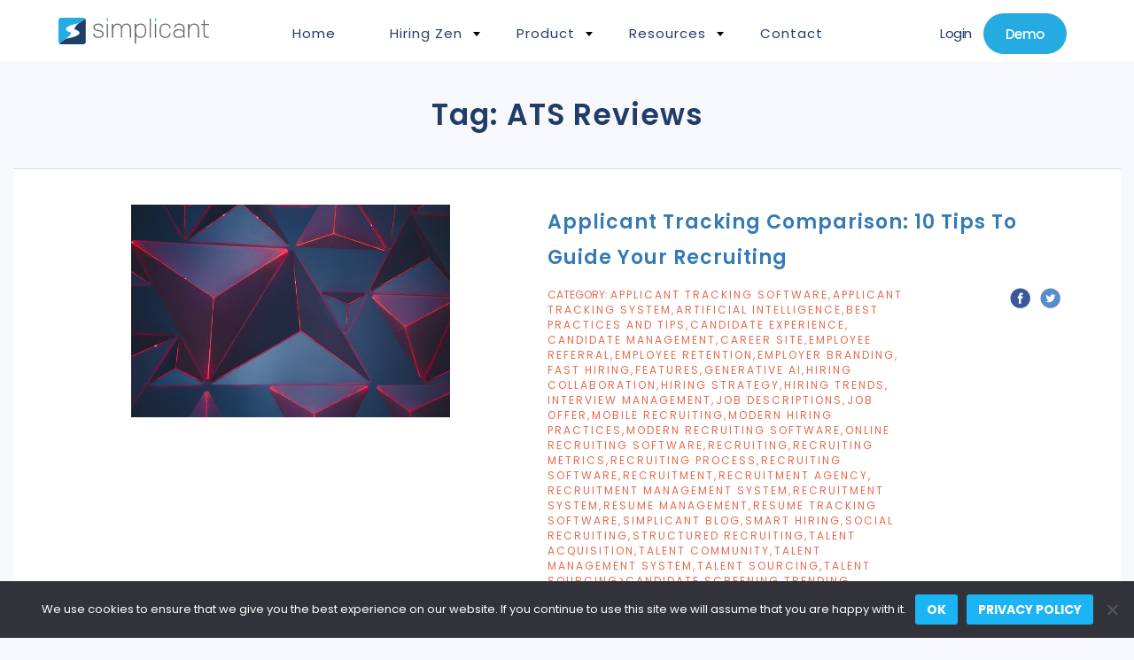

--- FILE ---
content_type: text/html; charset=UTF-8
request_url: https://simplicant.com/tag/ats-reviews/
body_size: 13413
content:
<!DOCTYPE html> <!--[if IE 7]><html class="ie ie7" lang="en-US" xmlns:og="http://opengraphprotocol.org/schema/" xmlns:fb="http://www.facebook.com/2008/fbml"> <![endif]--> <!--[if IE 8]><html class="ie ie8" lang="en-US" xmlns:og="http://opengraphprotocol.org/schema/" xmlns:fb="http://www.facebook.com/2008/fbml"> <![endif]--> <!--[if !(IE 7) | !(IE 8) ]><!--><html lang="en-US" xmlns:og="http://opengraphprotocol.org/schema/" xmlns:fb="http://www.facebook.com/2008/fbml"> <!--<![endif]--><head>  <script>(function(w,d,s,l,i){w[l]=w[l]||[];w[l].push({'gtm.start':new Date().getTime(),event:'gtm.js'});var f=d.getElementsByTagName(s)[0],j=d.createElement(s),dl=l!='dataLayer'?'&l='+l:'';j.async=true;j.src='https://www.googletagmanager.com/gtm.js?id='+i+dl;f.parentNode.insertBefore(j,f);})(window,document,'script','dataLayer','GTM-NSLXCN9');</script> <meta charset="UTF-8"><meta name="viewport" content="width=device-width, initial-scale=1.0"><link rel="stylesheet" media="print" onload="this.onload=null;this.media='all';" id="ao_optimized_gfonts" href="https://fonts.googleapis.com/css?family=Open+Sans%7CLora%7CSource+Sans+Pro:600,400,300%7CInter:ital,opsz,14..32,100..900,italic14..32,100..900%7CPoppins:italic00,200,300,400,500,600,700,800,900,italic100,italic200,italic300,italic400,italic500,italic600,italic700,italic800,italic900&amp;display=swap"><link media="all" href="https://simplicant.com/wp-content/cache/autoptimize/css/autoptimize_af02d9dbe708db25b77d9646236b176c.css" rel="stylesheet"><title>ATS Reviews Archives - Simplicant</title><link rel="profile" href="http://gmpg.org/xfn/11"><link rel="pingback" href="https://simplicant.com/xmlrpc.php"><link rel="stylesheet" href="https://cdnjs.cloudflare.com/ajax/libs/font-awesome/7.0.1/css/all.min.css" integrity="sha512-2SwdPD6INVrV/lHTZbO2nodKhrnDdJK9/kg2XD1r9uGqPo1cUbujc+IYdlYdEErWNu69gVcYgdxlmVmzTWnetw==" crossorigin="anonymous" referrerpolicy="no-referrer" /><link rel="stylesheet" href="https://cdnjs.cloudflare.com/ajax/libs/font-awesome/7.0.1/css/v4-shims.min.css" integrity="sha512-7LGn7K+dj+CdmuqnrbIF/57brSK+L1DGyHMgby+dTT5n3Y6Bgmy/MmwHdaFRgLfLr6vwBA2yHplAutXldP8qAQ==" crossorigin="anonymous" referrerpolicy="no-referrer" /><link rel="icon" href="https://simplicant.com/wp-content/themes/simplicant/favicon.ico" type="image/x-icon" /><link rel="shortcut icon" href="https://simplicant.com/wp-content/themes/simplicant/favicon.ico" type="image/x-icon" /><link rel="preconnect" href="https://fonts.googleapis.com"><link rel="preconnect" href="https://fonts.gstatic.com" crossorigin><link rel='dns-prefetch' href='//www.simplicant.com' /><meta name='robots' content='noindex, follow' /><meta property="og:locale" content="en_US" /><meta property="og:type" content="article" /><meta property="og:title" content="ATS Reviews Archives - Simplicant" /><meta property="og:url" content="https://simplicant.com/tag/ats-reviews/" /><meta property="og:site_name" content="Simplicant" /><meta name="twitter:card" content="summary_large_image" /><meta name="twitter:site" content="@Simplicant" /> <script type="application/ld+json" class="yoast-schema-graph">{"@context":"https://schema.org","@graph":[{"@type":"CollectionPage","@id":"https://simplicant.com/tag/ats-reviews/","url":"https://simplicant.com/tag/ats-reviews/","name":"ATS Reviews Archives - Simplicant","isPartOf":{"@id":"https://simplicant.com/#website"},"primaryImageOfPage":{"@id":"https://simplicant.com/tag/ats-reviews/#primaryimage"},"image":{"@id":"https://simplicant.com/tag/ats-reviews/#primaryimage"},"thumbnailUrl":"https://www.simplicant.com/wp-content/uploads/2019/11/applicant-tracking-comparison.jpg","breadcrumb":{"@id":"https://simplicant.com/tag/ats-reviews/#breadcrumb"},"inLanguage":"en-US"},{"@type":"ImageObject","inLanguage":"en-US","@id":"https://simplicant.com/tag/ats-reviews/#primaryimage","url":"https://www.simplicant.com/wp-content/uploads/2019/11/applicant-tracking-comparison.jpg","contentUrl":"https://www.simplicant.com/wp-content/uploads/2019/11/applicant-tracking-comparison.jpg","width":640,"height":427,"caption":"Applicant Tracking Comparison"},{"@type":"BreadcrumbList","@id":"https://simplicant.com/tag/ats-reviews/#breadcrumb","itemListElement":[{"@type":"ListItem","position":1,"name":"Home","item":"https://simplicant.com/"},{"@type":"ListItem","position":2,"name":"ATS Reviews"}]},{"@type":"WebSite","@id":"https://simplicant.com/#website","url":"https://simplicant.com/","name":"Simplicant","description":"Simplicant&#039;s modern applicant tracking platform and recruiting software helps companies source and interview better, evaluate faster and hire great talent.","publisher":{"@id":"https://simplicant.com/#organization"},"potentialAction":[{"@type":"SearchAction","target":{"@type":"EntryPoint","urlTemplate":"https://simplicant.com/?s={search_term_string}"},"query-input":{"@type":"PropertyValueSpecification","valueRequired":true,"valueName":"search_term_string"}}],"inLanguage":"en-US"},{"@type":"Organization","@id":"https://simplicant.com/#organization","name":"Simplicant, Inc.","url":"https://simplicant.com/","logo":{"@type":"ImageObject","inLanguage":"en-US","@id":"https://simplicant.com/#/schema/logo/image/","url":"https://www.simplicant.com/wp-content/uploads/2017/10/simplicant-logo-dark-.png","contentUrl":"https://www.simplicant.com/wp-content/uploads/2017/10/simplicant-logo-dark-.png","width":191,"height":34,"caption":"Simplicant, Inc."},"image":{"@id":"https://simplicant.com/#/schema/logo/image/"},"sameAs":["https://www.facebook.com/simplicant","https://x.com/Simplicant","https://www.linkedin.com/company/simplicant-inc/"]}]}</script> <link rel='dns-prefetch' href='//cdnjs.cloudflare.com' /><link href='https://www.googletagmanager.com' rel='preconnect' /><link href='https://analytics.ahrefs.com' rel='preconnect' /><link href='https://cdnjs.cloudflare.com' rel='preconnect' /><link href='https://fonts.gstatic.com' crossorigin='anonymous' rel='preconnect' /><link rel="alternate" type="application/rss+xml" title="Simplicant &raquo; ATS Reviews Tag Feed" href="https://simplicant.com/tag/ats-reviews/feed/" /><style id='wp-img-auto-sizes-contain-inline-css' type='text/css'>img:is([sizes=auto i],[sizes^="auto," i]){contain-intrinsic-size:3000px 1500px}</style><style id='classic-theme-styles-inline-css' type='text/css'>/*! This file is auto-generated */
.wp-block-button__link{color:#fff;background-color:#32373c;border-radius:9999px;box-shadow:none;text-decoration:none;padding:calc(.667em + 2px) calc(1.333em + 2px);font-size:1.125em}.wp-block-file__button{background:#32373c;color:#fff;text-decoration:none}</style><link rel='stylesheet' id='cf7-submissions-css' href='https://www.simplicant.com/wp-content/plugins/cf7-submissions/assets/css/front.css' type='text/css' media='all' /><link rel='stylesheet' id='contact-form-7-css' href='https://www.simplicant.com/wp-content/plugins/contact-form-7/includes/css/styles.css' type='text/css' media='all' /><link rel='stylesheet' id='cookie-notice-front-css' href='https://www.simplicant.com/wp-content/plugins/cookie-notice/css/front.min.css' type='text/css' media='all' /><link rel='stylesheet' id='email-subscribers-css' href='https://www.simplicant.com/wp-content/plugins/email-subscribers/lite/public/css/email-subscribers-public.css' type='text/css' media='all' /><link rel='stylesheet' id='wpa-css-css' href='https://www.simplicant.com/wp-content/plugins/honeypot/includes/css/wpa.css' type='text/css' media='all' /><link rel='stylesheet' id='wpcf7-redirect-script-frontend-css' href='https://www.simplicant.com/wp-content/plugins/wpcf7-redirect/build/assets/frontend-script.css' type='text/css' media='all' /><link rel='stylesheet' id='style-confirm-css' href='https://www.simplicant.com/wp-content/themes/simplicant/css/jquery-confirm.min.css' type='text/css' media='all' /><link rel='stylesheet' id='owl-carousel-css-css' href='https://cdnjs.cloudflare.com/ajax/libs/OwlCarousel2/2.3.4/assets/owl.carousel.min.css' type='text/css' media='all' /><link rel='stylesheet' id='owl-theme-css-css' href='https://cdnjs.cloudflare.com/ajax/libs/OwlCarousel2/2.3.4/assets/owl.theme.default.min.css' type='text/css' media='all' /> <script type="text/javascript" src="https://www.simplicant.com/wp-includes/js/jquery/jquery.min.js" id="jquery-core-js"></script> <script defer type="text/javascript" src="https://www.simplicant.com/wp-includes/js/jquery/jquery-migrate.min.js" id="jquery-migrate-js"></script> <script type="text/javascript" id="cookie-notice-front-js-before">var cnArgs={"ajaxUrl":"https:\/\/simplicant.com\/wp-admin\/admin-ajax.php","nonce":"9c92bd3f31","hideEffect":"fade","position":"bottom","onScroll":false,"onScrollOffset":100,"onClick":false,"cookieName":"cookie_notice_accepted","cookieTime":31536000,"cookieTimeRejected":2592000,"globalCookie":false,"redirection":false,"cache":false,"revokeCookies":false,"revokeCookiesOpt":"automatic"};</script> <script defer type="text/javascript" src="https://www.simplicant.com/wp-content/plugins/cookie-notice/js/front.min.js" id="cookie-notice-front-js"></script> <link rel="https://api.w.org/" href="https://simplicant.com/wp-json/" /><link rel="alternate" title="JSON" type="application/json" href="https://simplicant.com/wp-json/wp/v2/tags/299" /><link rel="EditURI" type="application/rsd+xml" title="RSD" href="https://simplicant.com/xmlrpc.php?rsd" /><style>@media (max-width:768px){#menu-item-33229>.sub-menu,#menu-item-184>.sub-menu,#menu-item-185>.sub-menu{display:none}#menu-item-33229.is-open>.sub-menu,#menu-item-184.is-open>.sub-menu,#menu-item-185.is-open>.sub-menu{display:block}}</style> <script>(function(){document.addEventListener("pointerdown",function(e){const link=e.target.closest("#menu-item-33229 > a, #menu-item-184 > a, #menu-item-185 > a");if(!link||window.innerWidth>768)return;e.preventDefault();e.stopImmediatePropagation();const item=link.parentElement;const submenu=item.querySelector(".sub-menu");const isOpen=item.classList.contains("is-open");document.querySelectorAll("#menu-item-33229, #menu-item-184, #menu-item-185").forEach(el=>{el.classList.remove("is-open");const sm=el.querySelector(".sub-menu");if(sm)sm.style.display="none";});if(!isOpen){item.classList.add("is-open");if(submenu)submenu.style.display="block";}},true);})();</script> <script>document.addEventListener("DOMContentLoaded",function(){const items=["#menu-item-33229","#menu-item-184","#menu-item-185"];items.forEach(selector=>{const menuItem=document.querySelector(selector);if(menuItem){menuItem.classList.add("three-col");}});});</script> <meta name="generator" content="Elementor 3.34.2; features: additional_custom_breakpoints; settings: css_print_method-external, google_font-enabled, font_display-auto"><style type="text/css">.recentcomments a{display:inline !important;padding:0 !important;margin:0 !important}</style><style>.e-con.e-parent:nth-of-type(n+4):not(.e-lazyloaded):not(.e-no-lazyload),.e-con.e-parent:nth-of-type(n+4):not(.e-lazyloaded):not(.e-no-lazyload) *{background-image:none !important}@media screen and (max-height:1024px){.e-con.e-parent:nth-of-type(n+3):not(.e-lazyloaded):not(.e-no-lazyload),.e-con.e-parent:nth-of-type(n+3):not(.e-lazyloaded):not(.e-no-lazyload) *{background-image:none !important}}@media screen and (max-height:640px){.e-con.e-parent:nth-of-type(n+2):not(.e-lazyloaded):not(.e-no-lazyload),.e-con.e-parent:nth-of-type(n+2):not(.e-lazyloaded):not(.e-no-lazyload) *{background-image:none !important}}</style><link rel="icon" href="https://www.simplicant.com/wp-content/uploads/2026/01/Simplicant-Logo-01-1.png" sizes="32x32" /><link rel="icon" href="https://www.simplicant.com/wp-content/uploads/2026/01/Simplicant-Logo-01-1.png" sizes="192x192" /><link rel="apple-touch-icon" href="https://www.simplicant.com/wp-content/uploads/2026/01/Simplicant-Logo-01-1.png" /><meta name="msapplication-TileImage" content="https://www.simplicant.com/wp-content/uploads/2026/01/Simplicant-Logo-01-1.png" /><style type="text/css" id="wp-custom-css">@media (max-width:768px){.desktop-address{display:block}.address.mobile-address{display:none}}@media (max-width:577px){.desktop-address{display:none}.address.mobile-address{display:block}footer .address{text-align:center}}.popular-card .badge{display:none !important}*{font-family:'poppins' !important}.review-card h6{font-weight:600}span.required-sign{color:red;margin-left:3px}a{transition:all .3s ease}.cta-container a:hover{background-color:#213c68}#back-to-top svg{margin-left:-3px;margin-top:5px}.menu ul li{background-color:transparent !important}</style><link rel="stylesheet" href="https://cdnjs.cloudflare.com/ajax/libs/material-design-iconic-font/2.2.0/css/material-design-iconic-font.min.css" />  <script defer src="https://analytics.ahrefs.com/analytics.js" data-key="L59gdcdqIL1GBqrhHGd6JQ"></script> </head><body class="archive tag tag-ats-reviews tag-299 wp-theme-simplicant cookies-not-set elementor-default elementor-kit-6843"> <noscript><iframe src="https://www.googletagmanager.com/ns.html?id=GTM-NSLXCN9"
 height="0" width="0" style="display:none;visibility:hidden"></iframe></noscript>  <script type="application/ld+json">{"@context":"https://schema.org","@type":"Corporation","name":"Simplicant","url":"https://simplicant.com/","logo":"https://simplicant.com/wp-content/uploads/2025/09/Simplicant-Logo-01-1.svg","sameAs":["https://www.facebook.com/simplicant","https://x.com/Simplicant","https://www.linkedin.com/company/simplicant/"]}</script> <div id="backgroundOverlay"></div><div id="backgroundOverlay2"></div><nav class="navbar" ><div class="container-fluid"> <a href="/" class="logo"><img src="https://simplicant.com/wp-content/uploads/2025/09/Simplicant-Logo-01-1.svg" alt="Simplicant's Applicant Tracking System & Recruiting Software" class="logo" /></a><div class="menu" id="myMenu"><div class="menu-top-menu-container"><ul id="menu-top-menu" class="main-nav"><li id="menu-item-31737" class="menu-item menu-item-type-custom menu-item-object-custom menu-item-home menu-item-31737"><a href="https://simplicant.com/">Home</a></li><li id="menu-item-33229" class="menu-item menu-item-type-custom menu-item-object-custom menu-item-has-children menu-item-33229"><a>Hiring Zen</a><ul class="sub-menu"><li id="menu-item-723" class="menu-item menu-item-type-post_type menu-item-object-tip menu-item-723"><a href="https://simplicant.com/tip/understand-organizational-hiring-needs/">Understand  Hiring Needs</a></li><li id="menu-item-722" class="menu-item menu-item-type-post_type menu-item-object-tip menu-item-722"><a href="https://simplicant.com/tip/describe-your-open-positions/">Describe  Open Positions</a></li><li id="menu-item-721" class="menu-item menu-item-type-post_type menu-item-object-tip menu-item-721"><a href="https://simplicant.com/tip/define-your-ideal-candidates/">Define  Candidates</a></li><li id="menu-item-720" class="menu-item menu-item-type-post_type menu-item-object-tip menu-item-720"><a href="https://simplicant.com/tip/identify-the-most-relevant-sources/">Identify  Relevant Sources</a></li><li id="menu-item-719" class="menu-item menu-item-type-post_type menu-item-object-tip menu-item-719"><a href="https://simplicant.com/tip/elevate-your-brand-with-a-great-career-site/">Elevate  Your Brand</a></li><li id="menu-item-718" class="menu-item menu-item-type-post_type menu-item-object-tip menu-item-718"><a href="https://simplicant.com/tip/source-regularly-and-attract-the-best/">Source Regularly  Attract the Best</a></li><li id="menu-item-717" class="menu-item menu-item-type-post_type menu-item-object-tip menu-item-717"><a href="https://simplicant.com/tip/source-regularly-and-attract-the-best-2/">Screen Candidates Quickly and Effectively</a></li><li id="menu-item-716" class="menu-item menu-item-type-post_type menu-item-object-tip menu-item-716"><a href="https://simplicant.com/tip/optimize-your-hiring-workflow/">Optimize Your Hiring Workflow</a></li><li id="menu-item-715" class="menu-item menu-item-type-post_type menu-item-object-tip menu-item-715"><a href="https://simplicant.com/tip/implement-a-collaborative-and-structured-interview-process/">Collaborative and Structured Interview Process</a></li><li id="menu-item-714" class="menu-item menu-item-type-post_type menu-item-object-tip menu-item-714"><a href="https://simplicant.com/tip/make-team-based-data-driven-decisions/">Make Team-Based Data-Driven Decisions</a></li><li id="menu-item-713" class="menu-item menu-item-type-post_type menu-item-object-tip menu-item-713"><a href="https://simplicant.com/tip/act-fast-and-hire-faster/">Act Fast And Hire Faster</a></li><li id="menu-item-712" class="menu-item menu-item-type-post_type menu-item-object-tip menu-item-712"><a href="https://simplicant.com/tip/successful-employee-onboarding/">Successful Employee Onboarding</a></li><li id="menu-item-711" class="menu-item menu-item-type-post_type menu-item-object-tip menu-item-711"><a href="https://simplicant.com/tip/build-hiring-success/">Build On Hiring Success</a></li><li id="menu-item-710" class="menu-item menu-item-type-post_type menu-item-object-tip menu-item-710"><a href="https://simplicant.com/tip/enhance-candidate-experience/">Enhance Candidate Experience</a></li><li id="menu-item-709" class="menu-item menu-item-type-post_type menu-item-object-tip menu-item-709"><a href="https://simplicant.com/tip/measure-and-improve/">Measure And Improve</a></li></ul></li><li id="menu-item-184" class="two-col menu-item menu-item-type-custom menu-item-object-custom menu-item-has-children menu-item-184"><a>Product</a><ul class="sub-menu"><li id="menu-item-30365" class="menu-item menu-item-type-post_type menu-item-object-page menu-item-30365"><a href="https://simplicant.com/applicant-tracking-system/">Applicant Tracking System</a></li><li id="menu-item-31375" class="menu-item menu-item-type-post_type menu-item-object-page menu-item-31375"><a href="https://simplicant.com/ai-recruitment/">AI Recruitment</a></li><li id="menu-item-32417" class="menu-item menu-item-type-post_type menu-item-object-page menu-item-32417"><a href="https://simplicant.com/analytics-reporting/">Analytics &amp; Reporting</a></li><li id="menu-item-1465" class="menu-item menu-item-type-post_type menu-item-object-product menu-item-1465"><a href="https://simplicant.com/product/organization-and-planning/">Organization And Planning</a></li><li id="menu-item-32187" class="menu-item menu-item-type-post_type menu-item-object-page menu-item-32187"><a href="https://simplicant.com/candidate-sourcing/">Candidate Sourcing</a></li><li id="menu-item-1447" class="menu-item menu-item-type-post_type menu-item-object-product menu-item-1447"><a href="https://simplicant.com/product/branded-careers-page/">Branded Careers Page</a></li><li id="menu-item-33133" class="menu-item menu-item-type-post_type menu-item-object-page menu-item-33133"><a href="https://simplicant.com/candidate-screening/">Candidate Screening</a></li><li id="menu-item-1461" class="menu-item menu-item-type-post_type menu-item-object-product menu-item-1461"><a href="https://simplicant.com/product/managing-your-talent-pipeline/">Managing Your Talent Pipeline</a></li><li id="menu-item-32679" class="menu-item menu-item-type-post_type menu-item-object-page menu-item-32679"><a href="https://simplicant.com/interview-scheduling/">Interview Scheduling</a></li><li id="menu-item-1453" class="menu-item menu-item-type-post_type menu-item-object-product menu-item-1453"><a href="https://simplicant.com/product/collaborative-decision-making/">Collaborative Decision-Making</a></li><li id="menu-item-1459" class="menu-item menu-item-type-post_type menu-item-object-product menu-item-1459"><a href="https://simplicant.com/product/job-offers/">Job Offers</a></li><li id="menu-item-33317" class="menu-item menu-item-type-post_type menu-item-object-page menu-item-33317"><a href="https://simplicant.com/onboarding-software/">Onboarding Software</a></li><li id="menu-item-1455" class="menu-item menu-item-type-post_type menu-item-object-product menu-item-1455"><a href="https://simplicant.com/product/document-management/">Document Management</a></li><li id="menu-item-31735" class="menu-item menu-item-type-post_type menu-item-object-page menu-item-31735"><a href="https://simplicant.com/recruitment-crm/">Recruitment CRM</a></li><li id="menu-item-32165" class="menu-item menu-item-type-post_type menu-item-object-page menu-item-32165"><a href="https://simplicant.com/recruitment-marketing/">Recruitment Marketing</a></li><li id="menu-item-1469" class="menu-item menu-item-type-post_type menu-item-object-product menu-item-1469"><a href="https://simplicant.com/product/take-control-of-your-account/">System Configuration</a></li></ul></li><li id="menu-item-185" class="menu-item menu-item-type-custom menu-item-object-custom menu-item-has-children menu-item-185"><a>Resources</a><ul class="sub-menu"><li id="menu-item-193" class="articles menu-item menu-item-type-post_type menu-item-object-page menu-item-193"><a href="https://simplicant.com/recruiting-articles/">Recruiting Articles</a></li><li id="menu-item-537" class="menu-item menu-item-type-post_type menu-item-object-page menu-item-537"><a href="https://simplicant.com/blog/">Simplicant Blog</a></li><li id="menu-item-410" class="menu-item menu-item-type-post_type menu-item-object-page menu-item-410"><a href="https://simplicant.com/download-guide-recruitment-guidelines/">Downloads</a></li><li id="menu-item-3245" class="menu-item menu-item-type-post_type menu-item-object-page menu-item-3245"><a href="https://simplicant.com/company/gdpr-compliance/">GDPR Compliance</a></li><li id="menu-item-32601" class="menu-item menu-item-type-post_type menu-item-object-page menu-item-32601"><a href="https://simplicant.com/pricing/">Pricing</a></li><li id="menu-item-7099" class="menu-item menu-item-type-post_type menu-item-object-page menu-item-7099"><a href="https://simplicant.com/job-descriptions/">Job Descriptions</a></li></ul></li><li id="menu-item-31739" class="menu-item menu-item-type-custom menu-item-object-custom menu-item-31739"><a href="https://simplicant.com/company/contact/">Contact</a></li></ul></div></div><div class="login_demo"> <a href="https://hire.simplicant.com/login" id="loginOverlay" onclick="" class="btn">Login</a> <a href="#" id="demoOverlay" onclick ="openDemo();return false" class="btn blue">Demo</a></div><div class="icon">&#9776;</div></div></nav><div id="learn_more" class="container-fluid "><div class="clear-header"></div><header class="archive-header"><h1 class="archive-title">Tag: ATS Reviews</h1></header><div class="blog-blok"><article><div class="blog-item"><div class="blog-img" style="background-image: url(https://www.simplicant.com/wp-content/uploads/2019/11/applicant-tracking-comparison.jpg);"></div><div class="blog-text"><h2><a href="https://simplicant.com/blog/applicant-tracking-system-comparison-tips-guide/" title="Read more">Applicant Tracking Comparison: 10 Tips To Guide Your Recruiting</a></h2><div class="blog-social"> <a href="https://www.facebook.com/sharer/sharer.php?u=https://simplicant.com/blog/applicant-tracking-system-comparison-tips-guide/"><img src="https://simplicant.com/wp-content/themes/simplicant/images/ico-facebook-color.svg"></a> <a href="https://twitter.com/home?status=https://simplicant.com/blog/applicant-tracking-system-comparison-tips-guide/"><img src="https://simplicant.com/wp-content/themes/simplicant/images/ico-twitter-color.svg"></a></div><div class="blog-category">Category: <a href="https://simplicant.com/category/applicant-tracking-software/">Applicant Tracking Software</a>, <a href="https://simplicant.com/category/applicant-tracking-system/">Applicant Tracking System</a>, <a href="https://simplicant.com/category/artificial-intelligence/">Artificial Intelligence</a>, <a href="https://simplicant.com/category/best-practices-and-tips/">Best Practices And Tips</a>, <a href="https://simplicant.com/category/candidate-experience/">candidate experience</a>, <a href="https://simplicant.com/category/candidate-management/">candidate management</a>, <a href="https://simplicant.com/category/career-site/">Career Site</a>, <a href="https://simplicant.com/category/employee-referral/">Employee Referral</a>, <a href="https://simplicant.com/category/employee-retention/">Employee Retention</a>, <a href="https://simplicant.com/category/employer-branding/">Employer Branding</a>, <a href="https://simplicant.com/category/fast-hiring/">Fast Hiring</a>, <a href="https://simplicant.com/category/features/">Features</a>, <a href="https://simplicant.com/category/generative-ai/">Generative AI</a>, <a href="https://simplicant.com/category/hiring-collaboration/">Hiring Collaboration</a>, <a href="https://simplicant.com/category/hiring-strategy/">Hiring Strategy</a>, <a href="https://simplicant.com/category/hiring-trends/">Hiring Trends</a>, <a href="https://simplicant.com/category/interview-management/">Interview Management</a>, <a href="https://simplicant.com/category/job-descriptions/">job descriptions</a>, <a href="https://simplicant.com/category/job-offer/">job offer</a>, <a href="https://simplicant.com/category/mobile-recruiting/">Mobile Recruiting</a>, <a href="https://simplicant.com/category/modern-hiring-practices/">Modern Hiring Practices</a>, <a href="https://simplicant.com/category/modern-recruiting-software/">Modern Recruiting Software</a>, <a href="https://simplicant.com/category/online-recruiting-software/">Online Recruiting Software</a>, <a href="https://simplicant.com/category/recruiting/">Recruiting</a>, <a href="https://simplicant.com/category/recruiting-metrics/">Recruiting Metrics</a>, <a href="https://simplicant.com/category/recruiting-process/">Recruiting Process</a>, <a href="https://simplicant.com/category/recruiting-software/">Recruiting Software</a>, <a href="https://simplicant.com/category/recruitment/">Recruitment</a>, <a href="https://simplicant.com/category/recruitment-agency/">recruitment agency</a>, <a href="https://simplicant.com/category/recruitment-management-system/">Recruitment Management System</a>, <a href="https://simplicant.com/category/recruitment-system/">Recruitment System</a>, <a href="https://simplicant.com/category/resume-management/">resume management</a>, <a href="https://simplicant.com/category/resume-tracking-software/">Resume Tracking Software</a>, <a href="https://simplicant.com/category/blog/">Simplicant blog</a>, <a href="https://simplicant.com/category/smart-hiring/">Smart Hiring</a>, <a href="https://simplicant.com/category/social-recruiting/">Social Recruiting</a>, <a href="https://simplicant.com/category/structured-recruiting/">Structured Recruiting</a>, <a href="https://simplicant.com/category/talent-acquisition/">Talent Acquisition</a>, <a href="https://simplicant.com/category/talent-community/">Talent Community</a>, <a href="https://simplicant.com/category/talent-management-system/">Talent Management System</a>, <a href="https://simplicant.com/category/talent-sourcing/">Talent Sourcing</a>, <a href="https://simplicant.com/category/talent-sourcingcandidate-screening/">Talent Sourcing&gt;Candidate Screening</a>, <a href="https://simplicant.com/category/trending-blog/">Trending</a></div><div class="clear-all"></div><p>Today’s recruiting landscape can appear&nbsp;difficult&nbsp;to navigate when you are looking for ways to boost your company&#8217;s hiring effectiveness. One job posting can attract hundreds to thousands of resumes, making efficiency a key&nbsp;concern for companies in the midst of an applicant tracking comparison. To automate the hiring process and increase the productivity of busy HR managers, many companies have made the switch to modern applicant tracking systems. Unfortunately, choosing the wrong recruiting software can drive away highly-qualified candidates instead of attracting them. This article highlights 10 applicant tracking comparison tips to effectively find and attract the most qualified candidates for your<a class="moretag" href="https://simplicant.com/blog/applicant-tracking-system-comparison-tips-guide/"> <span class="trending-more"> <i class="fa fa-share"></i> Read more</span> </a></p><div class="blog-tags"> <a href="https://simplicant.com/tag/applicant-tracking-reviews/" rel="tag">Applicant Tracking Reviews</a> <a href="https://simplicant.com/tag/applicant-tracking-system-comparison/" rel="tag">applicant tracking system comparison</a> <a href="https://simplicant.com/tag/ats-comparison/" rel="tag">ATS Comparison</a> <a href="https://simplicant.com/tag/ats-reviews/" rel="tag">ATS Reviews</a></div></div></div></article><div class="clear-all"></div><div class="prev-next-posts"><div class="next-posts-link"></div><div> |</div><div class="prev-posts-link"></div></div></div></div><style>footer{background:#2e2e2e;color:#fff;padding:80px 0 40px;position:relative}footer .container-fluid{padding:0 150px}.footer-top{padding-bottom:60px;border-bottom:1px solid rgb(255 255 255/.1)}.footer-cta{margin:0}.footer-cta h2{color:#fff;font-family:Poppins;font-size:36px;font-style:normal;font-weight:500;line-height:120%;letter-spacing:-1.44px;width:100%;text-align:left;text-transform:inherit;margin:0 0 20px 0!important}.footer-cta-btn{display:inline-flex;align-items:center;padding:12px 24px;border-radius:32px;background:#fff;color:#25aae1;font-family:Poppins;font-size:15px;font-weight:500;line-height:150%;width:fit-content;text-decoration:none;margin-right:8px;vertical-align:middle}.footer-cta-btn:hover{background:#213c68;color:#fff}.footer-menus{display:flex;justify-content:space-between;flex-wrap:wrap;gap:40px}.footer-col{flex:1;min-width:200px}.footer-col h3{color:#fff;font-family:Poppins;font-size:21px;font-style:normal;font-weight:500;line-height:120%;width:100%}.footer-col ul{list-style:none;padding:0;margin:0}.footer-col ul li{margin-bottom:12px}.footer-col ul li a{color:rgb(255 255 255/.7);font-family:Poppins;font-size:16px;font-style:normal;font-weight:400;line-height:150%;transition:all .3s ease}.footer-col ul li a:hover{color:#fff;transform:translateX(5px)}.footer-bottom{padding-top:50px;display:flex;justify-content:space-between}.footer-brand{margin-bottom:40px}.footer-logo{max-width:200px;margin-bottom:25px}.footer-description{color:rgb(255 255 255/.7);font-family:Poppins;font-size:16px;font-style:normal;font-weight:400;line-height:150%;letter-spacing:-.48px}.footer-social{margin-bottom:30px}.footer-social{border-left:1px solid rgb(255 255 255/.2);display:flex;flex-direction:column;align-items:flex-start;gap:10px}.footer-social h4{color:#fff;font-family:Poppins;font-size:21px;font-style:normal;font-weight:500;line-height:120%}.social-links{display:flex;gap:15px;flex-wrap:wrap}.social-links a{color:rgb(255 255 255/.7);font-family:Poppins;font-size:16px;font-style:normal;font-weight:400;line-height:150%;transition:all .3s ease}.social-links a:hover{color:#fff}.footer-newsletter{margin-bottom:15px}.footer-newsletter h4{color:#fff;font-family:Poppins;font-size:21px;font-style:normal;font-weight:500;line-height:120%}.newsletter-form{display:flex;gap:10px;max-width:500px}.newsletter-form input[type=email]{flex:1;padding:12px 20px;border:1px solid rgb(255 255 255/.2);background:rgb(255 255 255/.05);color:#fff;border-radius:25px;font-size:14px}.newsletter-form input[type=email]::placeholder{color:rgb(255 255 255/.5)}.newsletter-form button{background:#00a8ff;color:#fff;border:none;padding:12px 25px;border-radius:50%;cursor:pointer;transition:all .3s ease;width:45px;height:45px;display:flex;align-items:center;justify-content:center}.newsletter-form button:hover{background:#08c;transform:translateY(-2px)}.footer-contact{margin-bottom:30px}.footer-contact h4{font-size:18px;font-weight:600;color:#fff;margin-bottom:15px}.contact-info{display:flex;flex-direction:row;gap:20px}.contact-info a{color:rgb(255 255 255/.7);font-family:Poppins;font-size:16px;font-style:normal;font-weight:400;line-height:110%;letter-spacing:-.48px}.contact-info a:hover{color:#fff}.contact-info i{font-size:16px}.footer-copyright{display:flex;justify-content:space-between;align-items:center;flex-wrap:wrap;gap:20px;padding-top:100px}.copyright-text{color:rgb(255 255 255/.5);font-size:14px}.back-to-top{position:fixed;bottom:30px;left:30px;background:#00a8ff;color:#fff;width:50px;height:50px;border-radius:50%;display:none;align-items:center;justify-content:center;text-decoration:none;transition:all .3s ease;z-index:999;border:none}.back-to-top:hover{background:#08c;transform:translateY(-5px);color:#fff}.footer-sub-form{position:relative}.footer-sub-form input[type=email],.footer-sub-form input[type=text],.footer-sub-form textarea{width:100%;padding:12px 24px;border-radius:32px;border:1px solid rgb(255 255 255/.2);background-color:#fff0;color:#fff;font-size:16px;outline:none;font-weight:400}.footer-sub-form input::placeholder,.footer-sub-form textarea::placeholder{color:#fff;opacity:1}.footer-sub-form input[type=submit]{cursor:pointer;background-color:#fff;width:40px;height:40px;border-radius:99px;color:#25aae1;font-size:30px;margin-left:-46px;position:absolute;top:23px}.footer-sub-form .wpcf7-spinner{display:none}.footer-sub-form{display:flex;justify-content:center;align-items:baseline}.mobile-copyright{display:none}@media (max-width:1440px){.footer-cta h2{font-size:36px}footer .container-fluid{padding:0 50px}}@media (max-width:1280px){.footer-cta h2{font-size:34px}}@media (max-width:1024px){.footer-cta h2{font-size:27px}.footer-col ul li a{font-size:14px}}@media (max-width:768px){.footer-sub-form input[type=submit]{width:46px;height:46px;margin-left:-51px;position:absolute;top:23px}.footer-social{border-left:0}}@media (max-width:570px){footer .container-fluid{padding:0 20px}.contact-info{flex-direction:column}.footer-copyright{display:none}.mobile-copyright{display:block}.footer-cta{margin:0 0 30px}}.back-to-top i.fa.fa-arrow-up{margin-left:-3px;margin-top:6px}</style><footer><div class="container-fluid"><div class="footer-top"><div class="row"><div class="footer-cta col-lg-4 col-md-4 col-sm-12"><h2> Everything you Need to Hire Smarter, Faster, and Better</h2> <a href="#" onclick="openDemo(); return false;" class="footer-cta-btn">Request a Demo</a></div><div class="footer-menus col-lg-8 col-md-8 col-sm-12"><div class="footer-col"><h3>Company</h3><ul id="menu-footer-menu-col3" class=""><li id="menu-item-33177" class="menu-item menu-item-type-post_type menu-item-object-page menu-item-home menu-item-33177"><a href="https://simplicant.com/">Home</a></li><li id="menu-item-33181" class="menu-item menu-item-type-post_type menu-item-object-page menu-item-33181"><a href="https://simplicant.com/company/">About Us</a></li><li id="menu-item-33183" class="menu-item menu-item-type-post_type menu-item-object-page menu-item-33183"><a href="https://simplicant.com/product/">Product</a></li><li id="menu-item-33185" class="menu-item menu-item-type-post_type menu-item-object-page menu-item-33185"><a href="https://simplicant.com/pricing/">Pricing</a></li><li id="menu-item-33187" class="menu-item menu-item-type-post_type menu-item-object-page menu-item-33187"><a href="https://simplicant.com/company/careers/">Careers</a></li></ul></div><div class="footer-col"><h3>Resources</h3><ul id="menu-footer-menu-col2" class=""><li id="menu-item-661" class="menu-item menu-item-type-post_type menu-item-object-page menu-item-661"><a href="https://simplicant.com/blog/">Blog/Articles</a></li><li id="menu-item-33189" class="menu-item menu-item-type-post_type menu-item-object-page menu-item-33189"><a href="https://simplicant.com/contact/">Help Center</a></li><li id="menu-item-33191" class="menu-item menu-item-type-post_type menu-item-object-page menu-item-33191"><a href="https://simplicant.com/demo/">Request a Demo</a></li><li id="menu-item-668" class="menu-item menu-item-type-post_type menu-item-object-page menu-item-668"><a href="https://simplicant.com/company/privacy-policy/">Privacy Policy</a></li><li id="menu-item-667" class="menu-item menu-item-type-post_type menu-item-object-page menu-item-667"><a href="https://simplicant.com/company/terms/">Terms of Services</a></li></ul></div><div class="footer-col"><h3>Platform</h3><ul id="menu-footer-menu-col1" class=""><li id="menu-item-736" class="menu-item menu-item-type-post_type menu-item-object-tip menu-item-736"><a href="https://simplicant.com/tip/act-fast-and-hire-faster/">Act Fast And Hire Faster</a></li><li id="menu-item-738" class="menu-item menu-item-type-post_type menu-item-object-tip menu-item-738"><a href="https://simplicant.com/tip/build-hiring-success/">Build On Hiring Success</a></li><li id="menu-item-728" class="menu-item menu-item-type-post_type menu-item-object-tip menu-item-728"><a href="https://simplicant.com/tip/define-your-ideal-candidates/">Define  Candidates</a></li><li id="menu-item-730" class="menu-item menu-item-type-post_type menu-item-object-tip menu-item-730"><a href="https://simplicant.com/tip/elevate-your-brand-with-a-great-career-site/">Elevate  Your Brand</a></li><li id="menu-item-734" class="menu-item menu-item-type-post_type menu-item-object-tip menu-item-734"><a href="https://simplicant.com/tip/implement-a-collaborative-and-structured-interview-process/">Interview Process</a></li></ul></div></div></div></div><div class="footer-bottom"><div class="row" style="width: 100%;"><div class="footer-brand col-lg-8 col-md-6 col-sm-12"> <img src="https://simplicant.com/wp-content/uploads/2025/11/Simplicant-Logo-02-1.png" alt="Simplicant" class="footer-logo"><p class="footer-description"> Modern recruiting technology to fuel your talent acquisition. Simplicant's recruiting platform provides a modern and efficient way to hire. Find top talent from multiple sources, screen smarter, streamline applicant tracking and simplify interview management. Stay informed and make data-driven hiring decisions.</p><div class="footer-copyright"><div class="copyright-text"> &copy; <script type="text/javascript">var today=new Date()
var year=today.getFullYear()
document.write(year)</script> All Right Reserved by Simplicant.</div></div></div><div class="footer-social col-lg-4 col-md-6 col-sm-12"><h4>Follow Us</h4><div class="social-links"> <a href="mailto:marketing@simplicant.com">Email </a> <a href="https://www.linkedin.com/company/1531274/""" target="_blank"> Linkedin </a> <a href="https://www.facebook.com/simplicant""" target="_blank"> Facebook </a> <a href="https://twitter.com/Simplicant""" target="_blank">Twitter/X </a> <a href="https://simplicant.com/blog/""" target="_blank">Blogger </a></div><div class="footer-newsletter"><h4>Subscribe to Our Newsletter</h4><div class="wpcf7 no-js" id="wpcf7-f32881-o1" lang="en-US" dir="ltr" data-wpcf7-id="32881"><div class="screen-reader-response"><p role="status" aria-live="polite" aria-atomic="true"></p><ul></ul></div><form action="/tag/ats-reviews/#wpcf7-f32881-o1" method="post" class="wpcf7-form init" aria-label="Contact form" novalidate="novalidate" data-status="init"><fieldset class="hidden-fields-container"><input type="hidden" name="_wpcf7" value="32881" /><input type="hidden" name="_wpcf7_version" value="6.1.4" /><input type="hidden" name="_wpcf7_locale" value="en_US" /><input type="hidden" name="_wpcf7_unit_tag" value="wpcf7-f32881-o1" /><input type="hidden" name="_wpcf7_container_post" value="0" /><input type="hidden" name="_wpcf7_posted_data_hash" value="" /><input type="hidden" name="cf7s-user_id" value="0" /><input type="hidden" name="cf7sub_nonce" value="9d857c5426" /><input type="hidden" name="_wpcf7_recaptcha_response" value="" /></fieldset><div class="footer-sub-form"><p><label><br /> <span class="wpcf7-form-control-wrap" data-name="your-email"><input size="40" maxlength="400" class="wpcf7-form-control wpcf7-email wpcf7-validates-as-required wpcf7-text wpcf7-validates-as-email" autocomplete="email" aria-required="true" aria-invalid="false" placeholder="Your Email Address" value="" type="email" name="your-email" /></span> </label></p><p><input class="wpcf7-form-control wpcf7-submit has-spinner" type="submit" value="➜" /></p></div><div class="wpcf7-response-output" aria-hidden="true"></div></form></div></div><div class="footer-contact"><h4>Contact Information</h4><div class="contact-info"> <a href="mailto:info@simplicant.com"> <i class="fa fa-envelope" aria-hidden="true"></i> info@simplicant.com </a> <a href="tel:5109397293"> <i class="fa fa-phone" aria-hidden="true"></i> (510) 939-7293 </a></div></div><div class="copyright-text mobile-copyright"> &copy; <script type="text/javascript">var today=new Date()
var year=today.getFullYear()
document.write(year)</script> All Right Reserved by Simplicant.</div></div></div></div></div></footer> <a id="back-to-top" href="#" class="btn btn-primary btn-lg back-to-top" role="button" title="Click to return on the top page" data-toggle="tooltip" data-placement="left"> <i class="fa fa-arrow-up" aria-hidden="true"></i> </a><div class="loginCont" style="display:none;"></div><div class="demoCont" style="display:none;"></div> <script>var loginHtml;var demoHtml='<div class="wpcf7 no-js" id="wpcf7-f807-o2" lang="en-US" dir="ltr" data-wpcf7-id="807"><div class="screen-reader-response"><p role="status" aria-live="polite" aria-atomic="true"></p> <ul></ul></div><form action="/tag/ats-reviews/#wpcf7-f807-o2" method="post" class="wpcf7-form init" aria-label="Contact form" novalidate="novalidate" data-status="init"><fieldset class="hidden-fields-container"><input type="hidden" name="_wpcf7" value="807" /><input type="hidden" name="_wpcf7_version" value="6.1.4" /><input type="hidden" name="_wpcf7_locale" value="en_US" /><input type="hidden" name="_wpcf7_unit_tag" value="wpcf7-f807-o2" /><input type="hidden" name="_wpcf7_container_post" value="0" /><input type="hidden" name="_wpcf7_posted_data_hash" value="" /><input type="hidden" name="cf7s-user_id" value="0" /><input type="hidden" name="cf7sub_nonce" value="9d857c5426" /><input type="hidden" name="_wpcf7_recaptcha_response" value="" /></fieldset><div id="popupDemo">	<h2>Simplicant Demo Request	</h2>	<p class="demo_txt">We will be in touch shortly to set up a personalized demo.	</p><div class="wpcf7-response-output" aria-hidden="true"></div>	<div class="txt-row">		<div class="demo_left">			<p>Name <span>*</span>			</p>		</div>		<div class="demo_right">			<p><span class="wpcf7-form-control-wrap" data-name="your-name"><input size="40" maxlength="400" class="wpcf7-form-control wpcf7-text wpcf7-validates-as-required" aria-required="true" aria-invalid="false" value="" type="text" name="your-name" /></span>			</p>		</div>	</div>	<div class="txt-row">		<div class="demo_left">			<p>Job Title <span>*</span>			</p>		</div>		<div class="demo_right">			<p><span class="wpcf7-form-control-wrap" data-name="job-title"><input size="40" maxlength="400" class="wpcf7-form-control wpcf7-text wpcf7-validates-as-required" aria-required="true" aria-invalid="false" value="" type="text" name="job-title" /></span>			</p>		</div>	</div>	<div class="txt-row">		<div class="demo_left">			<p>Work Email <span>*</span>			</p>		</div>		<div class="demo_right">			<p><span class="wpcf7-form-control-wrap" data-name="your-email"><input size="40" maxlength="400" class="wpcf7-form-control wpcf7-email wpcf7-validates-as-required wpcf7-text wpcf7-validates-as-email" aria-required="true" aria-invalid="false" value="" type="email" name="your-email" /></span>			</p>		</div>	</div>	<div class="txt-row">		<div class="demo_left">			<p>Phone Number <span>*</span>			</p>		</div>		<div class="demo_right">			<p><span class="wpcf7-form-control-wrap" data-name="your-phone"><input size="40" maxlength="400" class="wpcf7-form-control wpcf7-text wpcf7-validates-as-required" aria-required="true" aria-invalid="false" value="" type="text" name="your-phone" /></span>			</p>		</div>	</div>	<div class="txt-row">		<div class="demo_left">			<p>Company Name <span>*</span>			</p>		</div>		<div class="demo_right">			<p><span class="wpcf7-form-control-wrap" data-name="company-name"><input size="40" maxlength="400" class="wpcf7-form-control wpcf7-text wpcf7-validates-as-required" aria-required="true" aria-invalid="false" value="" type="text" name="company-name" /></span>			</p>		</div>	</div>	<div class="txt-row">		<div class="demo_left">			<p>Company Size <span>*</span>			</p>		</div>		<div class="demo_right">			<p><span class="wpcf7-form-control-wrap" data-name="company-size"><select class="wpcf7-form-control wpcf7-select wpcf7-validates-as-required" aria-required="true" aria-invalid="false" name="company-size"><option value="">&#8212;Please choose an option&#8212;</option><option value="1 - 50">1 - 50</option><option value="51 - 100">51 - 100</option><option value="101 - 300">101 - 300</option><option value="301 - 500">301 - 500</option><option value="501 - 1,000">501 - 1,000</option><option value="1,001 - 5,000">1,001 - 5,000</option><option value="5,001+">5,001+</option></select></span>			</p>		</div>	</div>	<p class="small">This site is protected by reCAPTCHA and the Google <a href="https://policies.google.com/privacy" target="_blank">Privacy Policy</a> and <a href="https://policies.google.com/terms" target="_blank">Terms of Service</a> apply.	</p>	<div class="text-center">	<input class="wpcf7-form-control wpcf7-hidden" id="submitted_page_url" value="" type="hidden" name="submitted_page_url" />		<p><input class="wpcf7-form-control wpcf7-submit has-spinner btn mybtn submit_btn blue" type="submit" value="Submit" />		</p>	</div></div></form></div>';var pricingDemoHtml='<div class="wpcf7 no-js" id="wpcf7-f3707-o3" lang="en-US" dir="ltr" data-wpcf7-id="3707"><div class="screen-reader-response"><p role="status" aria-live="polite" aria-atomic="true"></p> <ul></ul></div><form action="/tag/ats-reviews/#wpcf7-f3707-o3" method="post" class="wpcf7-form init" aria-label="Contact form" novalidate="novalidate" data-status="init"><fieldset class="hidden-fields-container"><input type="hidden" name="_wpcf7" value="3707" /><input type="hidden" name="_wpcf7_version" value="6.1.4" /><input type="hidden" name="_wpcf7_locale" value="en_US" /><input type="hidden" name="_wpcf7_unit_tag" value="wpcf7-f3707-o3" /><input type="hidden" name="_wpcf7_container_post" value="0" /><input type="hidden" name="_wpcf7_posted_data_hash" value="" /><input type="hidden" name="cf7s-user_id" value="0" /><input type="hidden" name="cf7sub_nonce" value="9d857c5426" /><input type="hidden" name="_wpcf7_recaptcha_response" value="" /></fieldset><div id="popupDemo">	<h2>Simplicant Demo Request	</h2>	<p class="demo_txt">Our product expert will be in touch soon to set up a personalized demo.	</p><div class="wpcf7-response-output" aria-hidden="true"></div>	<div class="txt-row">		<div class="demo_left">			<p>Name <span>*</span>			</p>		</div>		<div class="demo_right">			<p><span class="wpcf7-form-control-wrap" data-name="your-name"><input size="40" maxlength="400" class="wpcf7-form-control wpcf7-text wpcf7-validates-as-required" aria-required="true" aria-invalid="false" value="" type="text" name="your-name" /></span>			</p>		</div>	</div>	<div class="txt-row">		<div class="demo_left">			<p>Work Email <span>*</span>			</p>		</div>		<div class="demo_right">			<p><span class="wpcf7-form-control-wrap" data-name="your-email"><input size="40" maxlength="400" class="wpcf7-form-control wpcf7-email wpcf7-validates-as-required wpcf7-text wpcf7-validates-as-email" aria-required="true" aria-invalid="false" value="" type="email" name="your-email" /></span>			</p>		</div>	</div>	<div class="txt-row">		<div class="demo_left">			<p>Phone Number <span>*</span>			</p>		</div>		<div class="demo_right">			<p><span class="wpcf7-form-control-wrap" data-name="your-phone"><input size="40" maxlength="400" class="wpcf7-form-control wpcf7-text wpcf7-validates-as-required" aria-required="true" aria-invalid="false" value="" type="text" name="your-phone" /></span>			</p>		</div>	</div>	<div class="txt-row">		<div class="demo_left">			<p>Company Name <span>*</span>			</p>		</div>		<div class="demo_right">			<p><span class="wpcf7-form-control-wrap" data-name="company-name"><input size="40" maxlength="400" class="wpcf7-form-control wpcf7-text wpcf7-validates-as-required" aria-required="true" aria-invalid="false" value="" type="text" name="company-name" /></span>			</p>		</div>	</div>	<div class="txt-row">		<div class="demo_left">			<p>Company Size <span>*</span>			</p>		</div>		<div class="demo_right">			<p><span class="wpcf7-form-control-wrap" data-name="company-size"><select class="wpcf7-form-control wpcf7-select wpcf7-validates-as-required" aria-required="true" aria-invalid="false" name="company-size"><option value="">&#8212;Please choose an option&#8212;</option><option value="1 - 50">1 - 50</option><option value="51 - 100">51 - 100</option><option value="101 - 300">101 - 300</option><option value="301 - 500">301 - 500</option><option value="501 - 1,000">501 - 1,000</option><option value="1,001 - 5,000">1,001 - 5,000</option><option value="5,001+">5,001+</option></select></span>			</p>		</div>	</div>	<div class="txt-row">		<div class="demo_left">			<p>Select a Plan <span>*</span>			</p>		</div>		<div class="demo_right">			<p><span class="wpcf7-form-control-wrap" data-name="preferred-plan"><select class="wpcf7-form-control wpcf7-select wpcf7-validates-as-required" aria-required="true" aria-invalid="false" name="preferred-plan"><option value="">&#8212;Please choose an option&#8212;</option><option value="Standard">Standard</option><option value="Professional">Professional</option><option value="Enterprise">Enterprise</option><option value="Consult with product specialist">Consult with product specialist</option></select></span>			</p>		</div>	</div>	<p class="small">This site is protected by reCAPTCHA and the Google <a href="https://policies.google.com/privacy" target="_blank">Privacy Policy</a> and <a href="https://policies.google.com/terms" target="_blank">Terms of Service</a> apply.	</p>	<div class="text-center">	<input class="wpcf7-form-control wpcf7-hidden" value="" type="hidden" name="submitted_page_url" />		<p><input class="wpcf7-form-control wpcf7-submit has-spinner btn mybtn submit_btn blue" type="submit" value="Submit" />		</p>	</div></div></form></div>';jQuery(document).ready(function($){$(window).scroll(function(){if($(this).scrollTop()>300){$('#back-to-top').fadeIn();}else{$('#back-to-top').fadeOut();}});$('#back-to-top').click(function(e){e.preventDefault();$('html, body').animate({scrollTop:0},800);return false;});});function openLogin(){var loginHtml=jQuery('.loginCont').html();jQuery('.loginCont').html('');jQuery.dialog({title:false,content:loginHtml,draggable:true,useBootstrap:false,boxWidth:'480px',backgroundDismiss:true,onClose:function(){jQuery('.loginCont').html(loginHtml);}});}
var popSendDemo;function sendDemo(){popSendDemo=jQuery.dialog({title:false,content:"<p>Thank you for your Demo Request. It has been sent.</p>",draggable:false,columnClass:"col-md-6 col-md-offset-3 col-sm-8 col-sm-offset-2 col-xs-12",backgroundDismiss:true});}
var popDemo;function openDemo(html){if(!html){html=demoHtml;}
popDemo=jQuery.dialog({title:false,content:html,draggable:true,columnClass:"col-md-6 col-md-offset-3 col-sm-8 col-sm-offset-2 col-xs-12",backgroundDismiss:true,onOpen:function(){jQuery.getScript("/wp-content/plugins/contact-form-7/includes/js/scripts.js?ver=4.7");}});}</script> <script>document.addEventListener('DOMContentLoaded',function(){var field=document.getElementById('submitted_page_url');if(field){field.value=window.location.href;}});</script> <script>(function(){function setPageURL(root){var field=(root||document).querySelector('#submitted_page_url');if(field&&!field.value){field.value=window.location.href;}}
const observer=new MutationObserver(function(){setPageURL(document);});observer.observe(document.body,{childList:true,subtree:true});document.addEventListener('wpcf7init',function(event){setTimeout(function(){setPageURL(event.target);},100);});})();</script> <script type="speculationrules">{"prefetch":[{"source":"document","where":{"and":[{"href_matches":"/*"},{"not":{"href_matches":["/wp-*.php","/wp-admin/*","/wp-content/uploads/*","/wp-content/*","/wp-content/plugins/*","/wp-content/themes/simplicant/*","/*\\?(.+)"]}},{"not":{"selector_matches":"a[rel~=\"nofollow\"]"}},{"not":{"selector_matches":".no-prefetch, .no-prefetch a"}}]},"eagerness":"conservative"}]}</script> <div id="cf7-submissions-modal" style="display: none"> <img id="cf7-submissions-modal-loader" src="https://simplicant.com/wp-content/plugins/cf7-submissions/assets/img/loader.gif" /></div><script>document.addEventListener('DOMContentLoaded',function(){var field=document.getElementById('submitted_page_url');if(field){field.value=window.location.href;}});</script> <script>(function(){function setPageURL(root){var field=(root||document).querySelector('#submitted_page_url');if(field&&!field.value){field.value=window.location.href;}}
const observer=new MutationObserver(function(){setPageURL(document);});observer.observe(document.body,{childList:true,subtree:true});document.addEventListener('wpcf7init',function(event){setTimeout(function(){setPageURL(event.target);},100);});})();</script><script type="text/javascript">document.addEventListener('wpcf7mailsent',function(event){if('757'==event.detail.contactFormId){location='/wp-content/uploads/2017/04/common-recruitment-challenges.pdf';}},false);</script> <script>const lazyloadRunObserver=()=>{const lazyloadBackgrounds=document.querySelectorAll(`.e-con.e-parent:not(.e-lazyloaded)`);const lazyloadBackgroundObserver=new IntersectionObserver((entries)=>{entries.forEach((entry)=>{if(entry.isIntersecting){let lazyloadBackground=entry.target;if(lazyloadBackground){lazyloadBackground.classList.add('e-lazyloaded');}
lazyloadBackgroundObserver.unobserve(entry.target);}});},{rootMargin:'200px 0px 200px 0px'});lazyloadBackgrounds.forEach((lazyloadBackground)=>{lazyloadBackgroundObserver.observe(lazyloadBackground);});};const events=['DOMContentLoaded','elementor/lazyload/observe',];events.forEach((event)=>{document.addEventListener(event,lazyloadRunObserver);});</script> <script type="text/javascript" src="https://www.simplicant.com/wp-includes/js/dist/hooks.min.js" id="wp-hooks-js"></script> <script type="text/javascript" src="https://www.simplicant.com/wp-includes/js/dist/i18n.min.js" id="wp-i18n-js"></script> <script type="text/javascript" id="wp-i18n-js-after">wp.i18n.setLocaleData({'text direction\u0004ltr':['ltr']});</script> <script defer type="text/javascript" src="https://www.simplicant.com/wp-content/plugins/contact-form-7/includes/swv/js/index.js" id="swv-js"></script> <script type="text/javascript" id="contact-form-7-js-before">var wpcf7={"api":{"root":"https:\/\/simplicant.com\/wp-json\/","namespace":"contact-form-7\/v1"}};</script> <script defer type="text/javascript" src="https://www.simplicant.com/wp-content/plugins/contact-form-7/includes/js/index.js" id="contact-form-7-js"></script> <script type="text/javascript" id="wpcf7-ga-events-js-before">var cf7GASendActions={"invalid":"true","spam":"true","mail_sent":"true","mail_failed":"true","sent":"false"},cf7FormIDs={"ID_33169":"New Contact Page Form","ID_32881":"Footer Sub Form","ID_32593":"Pricing Footer Form","ID_3707":"Pricing page demo popup","ID_3421":"Demo Request NEW-2","ID_3419":"Demo Request NEW-1","ID_3095":"Demo Request landing page","ID_807":"Popup Demo Request","ID_757":"Download form","ID_570":"Contact form 1"};</script> <script defer type="text/javascript" src="https://www.simplicant.com/wp-content/plugins/cf7-google-analytics/js/cf7-google-analytics.min.js" id="wpcf7-ga-events-js"></script> <script type="text/javascript" id="cf7-submissions-js-extra">var CF7S={"ajaxurl":"https://simplicant.com/wp-admin/admin-ajax.php","cf7sub_nonce":"9d857c5426"};</script> <script defer type="text/javascript" src="https://www.simplicant.com/wp-content/plugins/cf7-submissions/assets/js/front.js" id="cf7-submissions-js"></script> <script type="text/javascript" id="email-subscribers-js-extra">var es_data={"messages":{"es_empty_email_notice":"Please enter email address","es_rate_limit_notice":"You need to wait for some time before subscribing again","es_single_optin_success_message":"Successfully Subscribed.","es_email_exists_notice":"Email Address already exists!","es_unexpected_error_notice":"Oops.. Unexpected error occurred.","es_invalid_email_notice":"Invalid email address","es_try_later_notice":"Please try after some time"},"es_ajax_url":"https://simplicant.com/wp-admin/admin-ajax.php"};</script> <script defer type="text/javascript" src="https://www.simplicant.com/wp-content/plugins/email-subscribers/lite/public/js/email-subscribers-public.js" id="email-subscribers-js"></script> <script defer type="text/javascript" src="https://www.simplicant.com/wp-content/plugins/honeypot/includes/js/wpa.js" id="wpascript-js"></script> <script type="text/javascript" id="wpascript-js-after">wpa_field_info={"wpa_field_name":"fxaomv2266","wpa_field_value":254075,"wpa_add_test":"no"}</script> <script type="text/javascript" id="wpcf7-redirect-script-js-extra">var wpcf7r={"ajax_url":"https://simplicant.com/wp-admin/admin-ajax.php"};</script> <script defer type="text/javascript" src="https://www.simplicant.com/wp-content/plugins/wpcf7-redirect/build/assets/frontend-script.js" id="wpcf7-redirect-script-js"></script> <script defer type="text/javascript" src="https://www.simplicant.com/wp-content/themes/simplicant/js/bootstrap.min.js" id="bootstrap-js"></script> <script defer type="text/javascript" src="https://www.simplicant.com/wp-content/themes/simplicant/js/popup.js" id="popup-js"></script> <script defer type="text/javascript" src="https://www.simplicant.com/wp-content/themes/simplicant/js/menu.js" id="menu-js"></script> <script defer type="text/javascript" src="https://www.simplicant.com/wp-content/themes/simplicant/js/jquery.easing.min.js" id="easing-js"></script> <script defer type="text/javascript" src="https://www.simplicant.com/wp-content/themes/simplicant/js/scrolling-nav.js" id="scrolling-js"></script> <script defer type="text/javascript" src="https://www.simplicant.com/wp-content/themes/simplicant/js/jquery-confirm.min.js" id="confirm-js"></script> <script defer type="text/javascript" src="https://cdnjs.cloudflare.com/ajax/libs/OwlCarousel2/2.3.4/owl.carousel.min.js" id="owl-carousel-js-js"></script> <script defer type="text/javascript" src="https://www.google.com/recaptcha/api.js?render=6LdcwLYZAAAAAO50SrQHLt81EBNdfkpypH6gfNIC&amp;ver=3.0" id="google-recaptcha-js"></script> <script type="text/javascript" src="https://www.simplicant.com/wp-includes/js/dist/vendor/wp-polyfill.min.js" id="wp-polyfill-js"></script> <script type="text/javascript" id="wpcf7-recaptcha-js-before">var wpcf7_recaptcha={"sitekey":"6LdcwLYZAAAAAO50SrQHLt81EBNdfkpypH6gfNIC","actions":{"homepage":"homepage","contactform":"contactform"}};</script> <script defer type="text/javascript" src="https://www.simplicant.com/wp-content/plugins/contact-form-7/modules/recaptcha/index.js" id="wpcf7-recaptcha-js"></script> <div id="cookie-notice" role="dialog" class="cookie-notice-hidden cookie-revoke-hidden cn-position-bottom" aria-label="Cookie Notice" style="background-color: rgba(50,50,58,1);"><div class="cookie-notice-container" style="color: #fff"><span id="cn-notice-text" class="cn-text-container">We use cookies to ensure that we give you the best experience on our website. If you continue to use this site we will assume that you are happy with it.</span><span id="cn-notice-buttons" class="cn-buttons-container"><button id="cn-accept-cookie" data-cookie-set="accept" class="cn-set-cookie cn-button cn-button-custom btn blue" aria-label="Ok">Ok</button><button data-link-url="https://simplicant.com/company/privacy-policy/" data-link-target="_blank" id="cn-more-info" class="cn-more-info cn-button cn-button-custom btn blue" aria-label="Privacy policy">Privacy policy</button></span><button type="button" id="cn-close-notice" data-cookie-set="accept" class="cn-close-icon" aria-label="No"></button></div></div>  <script defer src="//code.tidio.co/b18euwe8ciigehrbveq8qd06vvtp3naz.js"></script> <script defer src="https://cdnjs.cloudflare.com/ajax/libs/font-awesome/7.0.1/js/all.min.js" integrity="sha512-6BTOlkauINO65nLhXhthZMtepgJSghyimIalb+crKRPhvhmsCdnIuGcVbR5/aQY2A+260iC1OPy1oCdB6pSSwQ==" crossorigin="anonymous" referrerpolicy="no-referrer"></script> <script defer src="https://cdnjs.cloudflare.com/ajax/libs/font-awesome/7.0.1/js/v4-shims.min.js" integrity="sha512-ADYQColMa2x3iTFA+Lscel6CH9IWwIQW9B/8um6FJvHZ8IFgSHCRhg8wXTXfH4psA0h6yvchGf8sjZwV07Je0Q==" crossorigin="anonymous" referrerpolicy="no-referrer"></script> </body></html> 

--- FILE ---
content_type: text/html; charset=utf-8
request_url: https://www.google.com/recaptcha/api2/anchor?ar=1&k=6LdcwLYZAAAAAO50SrQHLt81EBNdfkpypH6gfNIC&co=aHR0cHM6Ly9zaW1wbGljYW50LmNvbTo0NDM.&hl=en&v=PoyoqOPhxBO7pBk68S4YbpHZ&size=invisible&anchor-ms=20000&execute-ms=30000&cb=tiswmfhymp8g
body_size: 48608
content:
<!DOCTYPE HTML><html dir="ltr" lang="en"><head><meta http-equiv="Content-Type" content="text/html; charset=UTF-8">
<meta http-equiv="X-UA-Compatible" content="IE=edge">
<title>reCAPTCHA</title>
<style type="text/css">
/* cyrillic-ext */
@font-face {
  font-family: 'Roboto';
  font-style: normal;
  font-weight: 400;
  font-stretch: 100%;
  src: url(//fonts.gstatic.com/s/roboto/v48/KFO7CnqEu92Fr1ME7kSn66aGLdTylUAMa3GUBHMdazTgWw.woff2) format('woff2');
  unicode-range: U+0460-052F, U+1C80-1C8A, U+20B4, U+2DE0-2DFF, U+A640-A69F, U+FE2E-FE2F;
}
/* cyrillic */
@font-face {
  font-family: 'Roboto';
  font-style: normal;
  font-weight: 400;
  font-stretch: 100%;
  src: url(//fonts.gstatic.com/s/roboto/v48/KFO7CnqEu92Fr1ME7kSn66aGLdTylUAMa3iUBHMdazTgWw.woff2) format('woff2');
  unicode-range: U+0301, U+0400-045F, U+0490-0491, U+04B0-04B1, U+2116;
}
/* greek-ext */
@font-face {
  font-family: 'Roboto';
  font-style: normal;
  font-weight: 400;
  font-stretch: 100%;
  src: url(//fonts.gstatic.com/s/roboto/v48/KFO7CnqEu92Fr1ME7kSn66aGLdTylUAMa3CUBHMdazTgWw.woff2) format('woff2');
  unicode-range: U+1F00-1FFF;
}
/* greek */
@font-face {
  font-family: 'Roboto';
  font-style: normal;
  font-weight: 400;
  font-stretch: 100%;
  src: url(//fonts.gstatic.com/s/roboto/v48/KFO7CnqEu92Fr1ME7kSn66aGLdTylUAMa3-UBHMdazTgWw.woff2) format('woff2');
  unicode-range: U+0370-0377, U+037A-037F, U+0384-038A, U+038C, U+038E-03A1, U+03A3-03FF;
}
/* math */
@font-face {
  font-family: 'Roboto';
  font-style: normal;
  font-weight: 400;
  font-stretch: 100%;
  src: url(//fonts.gstatic.com/s/roboto/v48/KFO7CnqEu92Fr1ME7kSn66aGLdTylUAMawCUBHMdazTgWw.woff2) format('woff2');
  unicode-range: U+0302-0303, U+0305, U+0307-0308, U+0310, U+0312, U+0315, U+031A, U+0326-0327, U+032C, U+032F-0330, U+0332-0333, U+0338, U+033A, U+0346, U+034D, U+0391-03A1, U+03A3-03A9, U+03B1-03C9, U+03D1, U+03D5-03D6, U+03F0-03F1, U+03F4-03F5, U+2016-2017, U+2034-2038, U+203C, U+2040, U+2043, U+2047, U+2050, U+2057, U+205F, U+2070-2071, U+2074-208E, U+2090-209C, U+20D0-20DC, U+20E1, U+20E5-20EF, U+2100-2112, U+2114-2115, U+2117-2121, U+2123-214F, U+2190, U+2192, U+2194-21AE, U+21B0-21E5, U+21F1-21F2, U+21F4-2211, U+2213-2214, U+2216-22FF, U+2308-230B, U+2310, U+2319, U+231C-2321, U+2336-237A, U+237C, U+2395, U+239B-23B7, U+23D0, U+23DC-23E1, U+2474-2475, U+25AF, U+25B3, U+25B7, U+25BD, U+25C1, U+25CA, U+25CC, U+25FB, U+266D-266F, U+27C0-27FF, U+2900-2AFF, U+2B0E-2B11, U+2B30-2B4C, U+2BFE, U+3030, U+FF5B, U+FF5D, U+1D400-1D7FF, U+1EE00-1EEFF;
}
/* symbols */
@font-face {
  font-family: 'Roboto';
  font-style: normal;
  font-weight: 400;
  font-stretch: 100%;
  src: url(//fonts.gstatic.com/s/roboto/v48/KFO7CnqEu92Fr1ME7kSn66aGLdTylUAMaxKUBHMdazTgWw.woff2) format('woff2');
  unicode-range: U+0001-000C, U+000E-001F, U+007F-009F, U+20DD-20E0, U+20E2-20E4, U+2150-218F, U+2190, U+2192, U+2194-2199, U+21AF, U+21E6-21F0, U+21F3, U+2218-2219, U+2299, U+22C4-22C6, U+2300-243F, U+2440-244A, U+2460-24FF, U+25A0-27BF, U+2800-28FF, U+2921-2922, U+2981, U+29BF, U+29EB, U+2B00-2BFF, U+4DC0-4DFF, U+FFF9-FFFB, U+10140-1018E, U+10190-1019C, U+101A0, U+101D0-101FD, U+102E0-102FB, U+10E60-10E7E, U+1D2C0-1D2D3, U+1D2E0-1D37F, U+1F000-1F0FF, U+1F100-1F1AD, U+1F1E6-1F1FF, U+1F30D-1F30F, U+1F315, U+1F31C, U+1F31E, U+1F320-1F32C, U+1F336, U+1F378, U+1F37D, U+1F382, U+1F393-1F39F, U+1F3A7-1F3A8, U+1F3AC-1F3AF, U+1F3C2, U+1F3C4-1F3C6, U+1F3CA-1F3CE, U+1F3D4-1F3E0, U+1F3ED, U+1F3F1-1F3F3, U+1F3F5-1F3F7, U+1F408, U+1F415, U+1F41F, U+1F426, U+1F43F, U+1F441-1F442, U+1F444, U+1F446-1F449, U+1F44C-1F44E, U+1F453, U+1F46A, U+1F47D, U+1F4A3, U+1F4B0, U+1F4B3, U+1F4B9, U+1F4BB, U+1F4BF, U+1F4C8-1F4CB, U+1F4D6, U+1F4DA, U+1F4DF, U+1F4E3-1F4E6, U+1F4EA-1F4ED, U+1F4F7, U+1F4F9-1F4FB, U+1F4FD-1F4FE, U+1F503, U+1F507-1F50B, U+1F50D, U+1F512-1F513, U+1F53E-1F54A, U+1F54F-1F5FA, U+1F610, U+1F650-1F67F, U+1F687, U+1F68D, U+1F691, U+1F694, U+1F698, U+1F6AD, U+1F6B2, U+1F6B9-1F6BA, U+1F6BC, U+1F6C6-1F6CF, U+1F6D3-1F6D7, U+1F6E0-1F6EA, U+1F6F0-1F6F3, U+1F6F7-1F6FC, U+1F700-1F7FF, U+1F800-1F80B, U+1F810-1F847, U+1F850-1F859, U+1F860-1F887, U+1F890-1F8AD, U+1F8B0-1F8BB, U+1F8C0-1F8C1, U+1F900-1F90B, U+1F93B, U+1F946, U+1F984, U+1F996, U+1F9E9, U+1FA00-1FA6F, U+1FA70-1FA7C, U+1FA80-1FA89, U+1FA8F-1FAC6, U+1FACE-1FADC, U+1FADF-1FAE9, U+1FAF0-1FAF8, U+1FB00-1FBFF;
}
/* vietnamese */
@font-face {
  font-family: 'Roboto';
  font-style: normal;
  font-weight: 400;
  font-stretch: 100%;
  src: url(//fonts.gstatic.com/s/roboto/v48/KFO7CnqEu92Fr1ME7kSn66aGLdTylUAMa3OUBHMdazTgWw.woff2) format('woff2');
  unicode-range: U+0102-0103, U+0110-0111, U+0128-0129, U+0168-0169, U+01A0-01A1, U+01AF-01B0, U+0300-0301, U+0303-0304, U+0308-0309, U+0323, U+0329, U+1EA0-1EF9, U+20AB;
}
/* latin-ext */
@font-face {
  font-family: 'Roboto';
  font-style: normal;
  font-weight: 400;
  font-stretch: 100%;
  src: url(//fonts.gstatic.com/s/roboto/v48/KFO7CnqEu92Fr1ME7kSn66aGLdTylUAMa3KUBHMdazTgWw.woff2) format('woff2');
  unicode-range: U+0100-02BA, U+02BD-02C5, U+02C7-02CC, U+02CE-02D7, U+02DD-02FF, U+0304, U+0308, U+0329, U+1D00-1DBF, U+1E00-1E9F, U+1EF2-1EFF, U+2020, U+20A0-20AB, U+20AD-20C0, U+2113, U+2C60-2C7F, U+A720-A7FF;
}
/* latin */
@font-face {
  font-family: 'Roboto';
  font-style: normal;
  font-weight: 400;
  font-stretch: 100%;
  src: url(//fonts.gstatic.com/s/roboto/v48/KFO7CnqEu92Fr1ME7kSn66aGLdTylUAMa3yUBHMdazQ.woff2) format('woff2');
  unicode-range: U+0000-00FF, U+0131, U+0152-0153, U+02BB-02BC, U+02C6, U+02DA, U+02DC, U+0304, U+0308, U+0329, U+2000-206F, U+20AC, U+2122, U+2191, U+2193, U+2212, U+2215, U+FEFF, U+FFFD;
}
/* cyrillic-ext */
@font-face {
  font-family: 'Roboto';
  font-style: normal;
  font-weight: 500;
  font-stretch: 100%;
  src: url(//fonts.gstatic.com/s/roboto/v48/KFO7CnqEu92Fr1ME7kSn66aGLdTylUAMa3GUBHMdazTgWw.woff2) format('woff2');
  unicode-range: U+0460-052F, U+1C80-1C8A, U+20B4, U+2DE0-2DFF, U+A640-A69F, U+FE2E-FE2F;
}
/* cyrillic */
@font-face {
  font-family: 'Roboto';
  font-style: normal;
  font-weight: 500;
  font-stretch: 100%;
  src: url(//fonts.gstatic.com/s/roboto/v48/KFO7CnqEu92Fr1ME7kSn66aGLdTylUAMa3iUBHMdazTgWw.woff2) format('woff2');
  unicode-range: U+0301, U+0400-045F, U+0490-0491, U+04B0-04B1, U+2116;
}
/* greek-ext */
@font-face {
  font-family: 'Roboto';
  font-style: normal;
  font-weight: 500;
  font-stretch: 100%;
  src: url(//fonts.gstatic.com/s/roboto/v48/KFO7CnqEu92Fr1ME7kSn66aGLdTylUAMa3CUBHMdazTgWw.woff2) format('woff2');
  unicode-range: U+1F00-1FFF;
}
/* greek */
@font-face {
  font-family: 'Roboto';
  font-style: normal;
  font-weight: 500;
  font-stretch: 100%;
  src: url(//fonts.gstatic.com/s/roboto/v48/KFO7CnqEu92Fr1ME7kSn66aGLdTylUAMa3-UBHMdazTgWw.woff2) format('woff2');
  unicode-range: U+0370-0377, U+037A-037F, U+0384-038A, U+038C, U+038E-03A1, U+03A3-03FF;
}
/* math */
@font-face {
  font-family: 'Roboto';
  font-style: normal;
  font-weight: 500;
  font-stretch: 100%;
  src: url(//fonts.gstatic.com/s/roboto/v48/KFO7CnqEu92Fr1ME7kSn66aGLdTylUAMawCUBHMdazTgWw.woff2) format('woff2');
  unicode-range: U+0302-0303, U+0305, U+0307-0308, U+0310, U+0312, U+0315, U+031A, U+0326-0327, U+032C, U+032F-0330, U+0332-0333, U+0338, U+033A, U+0346, U+034D, U+0391-03A1, U+03A3-03A9, U+03B1-03C9, U+03D1, U+03D5-03D6, U+03F0-03F1, U+03F4-03F5, U+2016-2017, U+2034-2038, U+203C, U+2040, U+2043, U+2047, U+2050, U+2057, U+205F, U+2070-2071, U+2074-208E, U+2090-209C, U+20D0-20DC, U+20E1, U+20E5-20EF, U+2100-2112, U+2114-2115, U+2117-2121, U+2123-214F, U+2190, U+2192, U+2194-21AE, U+21B0-21E5, U+21F1-21F2, U+21F4-2211, U+2213-2214, U+2216-22FF, U+2308-230B, U+2310, U+2319, U+231C-2321, U+2336-237A, U+237C, U+2395, U+239B-23B7, U+23D0, U+23DC-23E1, U+2474-2475, U+25AF, U+25B3, U+25B7, U+25BD, U+25C1, U+25CA, U+25CC, U+25FB, U+266D-266F, U+27C0-27FF, U+2900-2AFF, U+2B0E-2B11, U+2B30-2B4C, U+2BFE, U+3030, U+FF5B, U+FF5D, U+1D400-1D7FF, U+1EE00-1EEFF;
}
/* symbols */
@font-face {
  font-family: 'Roboto';
  font-style: normal;
  font-weight: 500;
  font-stretch: 100%;
  src: url(//fonts.gstatic.com/s/roboto/v48/KFO7CnqEu92Fr1ME7kSn66aGLdTylUAMaxKUBHMdazTgWw.woff2) format('woff2');
  unicode-range: U+0001-000C, U+000E-001F, U+007F-009F, U+20DD-20E0, U+20E2-20E4, U+2150-218F, U+2190, U+2192, U+2194-2199, U+21AF, U+21E6-21F0, U+21F3, U+2218-2219, U+2299, U+22C4-22C6, U+2300-243F, U+2440-244A, U+2460-24FF, U+25A0-27BF, U+2800-28FF, U+2921-2922, U+2981, U+29BF, U+29EB, U+2B00-2BFF, U+4DC0-4DFF, U+FFF9-FFFB, U+10140-1018E, U+10190-1019C, U+101A0, U+101D0-101FD, U+102E0-102FB, U+10E60-10E7E, U+1D2C0-1D2D3, U+1D2E0-1D37F, U+1F000-1F0FF, U+1F100-1F1AD, U+1F1E6-1F1FF, U+1F30D-1F30F, U+1F315, U+1F31C, U+1F31E, U+1F320-1F32C, U+1F336, U+1F378, U+1F37D, U+1F382, U+1F393-1F39F, U+1F3A7-1F3A8, U+1F3AC-1F3AF, U+1F3C2, U+1F3C4-1F3C6, U+1F3CA-1F3CE, U+1F3D4-1F3E0, U+1F3ED, U+1F3F1-1F3F3, U+1F3F5-1F3F7, U+1F408, U+1F415, U+1F41F, U+1F426, U+1F43F, U+1F441-1F442, U+1F444, U+1F446-1F449, U+1F44C-1F44E, U+1F453, U+1F46A, U+1F47D, U+1F4A3, U+1F4B0, U+1F4B3, U+1F4B9, U+1F4BB, U+1F4BF, U+1F4C8-1F4CB, U+1F4D6, U+1F4DA, U+1F4DF, U+1F4E3-1F4E6, U+1F4EA-1F4ED, U+1F4F7, U+1F4F9-1F4FB, U+1F4FD-1F4FE, U+1F503, U+1F507-1F50B, U+1F50D, U+1F512-1F513, U+1F53E-1F54A, U+1F54F-1F5FA, U+1F610, U+1F650-1F67F, U+1F687, U+1F68D, U+1F691, U+1F694, U+1F698, U+1F6AD, U+1F6B2, U+1F6B9-1F6BA, U+1F6BC, U+1F6C6-1F6CF, U+1F6D3-1F6D7, U+1F6E0-1F6EA, U+1F6F0-1F6F3, U+1F6F7-1F6FC, U+1F700-1F7FF, U+1F800-1F80B, U+1F810-1F847, U+1F850-1F859, U+1F860-1F887, U+1F890-1F8AD, U+1F8B0-1F8BB, U+1F8C0-1F8C1, U+1F900-1F90B, U+1F93B, U+1F946, U+1F984, U+1F996, U+1F9E9, U+1FA00-1FA6F, U+1FA70-1FA7C, U+1FA80-1FA89, U+1FA8F-1FAC6, U+1FACE-1FADC, U+1FADF-1FAE9, U+1FAF0-1FAF8, U+1FB00-1FBFF;
}
/* vietnamese */
@font-face {
  font-family: 'Roboto';
  font-style: normal;
  font-weight: 500;
  font-stretch: 100%;
  src: url(//fonts.gstatic.com/s/roboto/v48/KFO7CnqEu92Fr1ME7kSn66aGLdTylUAMa3OUBHMdazTgWw.woff2) format('woff2');
  unicode-range: U+0102-0103, U+0110-0111, U+0128-0129, U+0168-0169, U+01A0-01A1, U+01AF-01B0, U+0300-0301, U+0303-0304, U+0308-0309, U+0323, U+0329, U+1EA0-1EF9, U+20AB;
}
/* latin-ext */
@font-face {
  font-family: 'Roboto';
  font-style: normal;
  font-weight: 500;
  font-stretch: 100%;
  src: url(//fonts.gstatic.com/s/roboto/v48/KFO7CnqEu92Fr1ME7kSn66aGLdTylUAMa3KUBHMdazTgWw.woff2) format('woff2');
  unicode-range: U+0100-02BA, U+02BD-02C5, U+02C7-02CC, U+02CE-02D7, U+02DD-02FF, U+0304, U+0308, U+0329, U+1D00-1DBF, U+1E00-1E9F, U+1EF2-1EFF, U+2020, U+20A0-20AB, U+20AD-20C0, U+2113, U+2C60-2C7F, U+A720-A7FF;
}
/* latin */
@font-face {
  font-family: 'Roboto';
  font-style: normal;
  font-weight: 500;
  font-stretch: 100%;
  src: url(//fonts.gstatic.com/s/roboto/v48/KFO7CnqEu92Fr1ME7kSn66aGLdTylUAMa3yUBHMdazQ.woff2) format('woff2');
  unicode-range: U+0000-00FF, U+0131, U+0152-0153, U+02BB-02BC, U+02C6, U+02DA, U+02DC, U+0304, U+0308, U+0329, U+2000-206F, U+20AC, U+2122, U+2191, U+2193, U+2212, U+2215, U+FEFF, U+FFFD;
}
/* cyrillic-ext */
@font-face {
  font-family: 'Roboto';
  font-style: normal;
  font-weight: 900;
  font-stretch: 100%;
  src: url(//fonts.gstatic.com/s/roboto/v48/KFO7CnqEu92Fr1ME7kSn66aGLdTylUAMa3GUBHMdazTgWw.woff2) format('woff2');
  unicode-range: U+0460-052F, U+1C80-1C8A, U+20B4, U+2DE0-2DFF, U+A640-A69F, U+FE2E-FE2F;
}
/* cyrillic */
@font-face {
  font-family: 'Roboto';
  font-style: normal;
  font-weight: 900;
  font-stretch: 100%;
  src: url(//fonts.gstatic.com/s/roboto/v48/KFO7CnqEu92Fr1ME7kSn66aGLdTylUAMa3iUBHMdazTgWw.woff2) format('woff2');
  unicode-range: U+0301, U+0400-045F, U+0490-0491, U+04B0-04B1, U+2116;
}
/* greek-ext */
@font-face {
  font-family: 'Roboto';
  font-style: normal;
  font-weight: 900;
  font-stretch: 100%;
  src: url(//fonts.gstatic.com/s/roboto/v48/KFO7CnqEu92Fr1ME7kSn66aGLdTylUAMa3CUBHMdazTgWw.woff2) format('woff2');
  unicode-range: U+1F00-1FFF;
}
/* greek */
@font-face {
  font-family: 'Roboto';
  font-style: normal;
  font-weight: 900;
  font-stretch: 100%;
  src: url(//fonts.gstatic.com/s/roboto/v48/KFO7CnqEu92Fr1ME7kSn66aGLdTylUAMa3-UBHMdazTgWw.woff2) format('woff2');
  unicode-range: U+0370-0377, U+037A-037F, U+0384-038A, U+038C, U+038E-03A1, U+03A3-03FF;
}
/* math */
@font-face {
  font-family: 'Roboto';
  font-style: normal;
  font-weight: 900;
  font-stretch: 100%;
  src: url(//fonts.gstatic.com/s/roboto/v48/KFO7CnqEu92Fr1ME7kSn66aGLdTylUAMawCUBHMdazTgWw.woff2) format('woff2');
  unicode-range: U+0302-0303, U+0305, U+0307-0308, U+0310, U+0312, U+0315, U+031A, U+0326-0327, U+032C, U+032F-0330, U+0332-0333, U+0338, U+033A, U+0346, U+034D, U+0391-03A1, U+03A3-03A9, U+03B1-03C9, U+03D1, U+03D5-03D6, U+03F0-03F1, U+03F4-03F5, U+2016-2017, U+2034-2038, U+203C, U+2040, U+2043, U+2047, U+2050, U+2057, U+205F, U+2070-2071, U+2074-208E, U+2090-209C, U+20D0-20DC, U+20E1, U+20E5-20EF, U+2100-2112, U+2114-2115, U+2117-2121, U+2123-214F, U+2190, U+2192, U+2194-21AE, U+21B0-21E5, U+21F1-21F2, U+21F4-2211, U+2213-2214, U+2216-22FF, U+2308-230B, U+2310, U+2319, U+231C-2321, U+2336-237A, U+237C, U+2395, U+239B-23B7, U+23D0, U+23DC-23E1, U+2474-2475, U+25AF, U+25B3, U+25B7, U+25BD, U+25C1, U+25CA, U+25CC, U+25FB, U+266D-266F, U+27C0-27FF, U+2900-2AFF, U+2B0E-2B11, U+2B30-2B4C, U+2BFE, U+3030, U+FF5B, U+FF5D, U+1D400-1D7FF, U+1EE00-1EEFF;
}
/* symbols */
@font-face {
  font-family: 'Roboto';
  font-style: normal;
  font-weight: 900;
  font-stretch: 100%;
  src: url(//fonts.gstatic.com/s/roboto/v48/KFO7CnqEu92Fr1ME7kSn66aGLdTylUAMaxKUBHMdazTgWw.woff2) format('woff2');
  unicode-range: U+0001-000C, U+000E-001F, U+007F-009F, U+20DD-20E0, U+20E2-20E4, U+2150-218F, U+2190, U+2192, U+2194-2199, U+21AF, U+21E6-21F0, U+21F3, U+2218-2219, U+2299, U+22C4-22C6, U+2300-243F, U+2440-244A, U+2460-24FF, U+25A0-27BF, U+2800-28FF, U+2921-2922, U+2981, U+29BF, U+29EB, U+2B00-2BFF, U+4DC0-4DFF, U+FFF9-FFFB, U+10140-1018E, U+10190-1019C, U+101A0, U+101D0-101FD, U+102E0-102FB, U+10E60-10E7E, U+1D2C0-1D2D3, U+1D2E0-1D37F, U+1F000-1F0FF, U+1F100-1F1AD, U+1F1E6-1F1FF, U+1F30D-1F30F, U+1F315, U+1F31C, U+1F31E, U+1F320-1F32C, U+1F336, U+1F378, U+1F37D, U+1F382, U+1F393-1F39F, U+1F3A7-1F3A8, U+1F3AC-1F3AF, U+1F3C2, U+1F3C4-1F3C6, U+1F3CA-1F3CE, U+1F3D4-1F3E0, U+1F3ED, U+1F3F1-1F3F3, U+1F3F5-1F3F7, U+1F408, U+1F415, U+1F41F, U+1F426, U+1F43F, U+1F441-1F442, U+1F444, U+1F446-1F449, U+1F44C-1F44E, U+1F453, U+1F46A, U+1F47D, U+1F4A3, U+1F4B0, U+1F4B3, U+1F4B9, U+1F4BB, U+1F4BF, U+1F4C8-1F4CB, U+1F4D6, U+1F4DA, U+1F4DF, U+1F4E3-1F4E6, U+1F4EA-1F4ED, U+1F4F7, U+1F4F9-1F4FB, U+1F4FD-1F4FE, U+1F503, U+1F507-1F50B, U+1F50D, U+1F512-1F513, U+1F53E-1F54A, U+1F54F-1F5FA, U+1F610, U+1F650-1F67F, U+1F687, U+1F68D, U+1F691, U+1F694, U+1F698, U+1F6AD, U+1F6B2, U+1F6B9-1F6BA, U+1F6BC, U+1F6C6-1F6CF, U+1F6D3-1F6D7, U+1F6E0-1F6EA, U+1F6F0-1F6F3, U+1F6F7-1F6FC, U+1F700-1F7FF, U+1F800-1F80B, U+1F810-1F847, U+1F850-1F859, U+1F860-1F887, U+1F890-1F8AD, U+1F8B0-1F8BB, U+1F8C0-1F8C1, U+1F900-1F90B, U+1F93B, U+1F946, U+1F984, U+1F996, U+1F9E9, U+1FA00-1FA6F, U+1FA70-1FA7C, U+1FA80-1FA89, U+1FA8F-1FAC6, U+1FACE-1FADC, U+1FADF-1FAE9, U+1FAF0-1FAF8, U+1FB00-1FBFF;
}
/* vietnamese */
@font-face {
  font-family: 'Roboto';
  font-style: normal;
  font-weight: 900;
  font-stretch: 100%;
  src: url(//fonts.gstatic.com/s/roboto/v48/KFO7CnqEu92Fr1ME7kSn66aGLdTylUAMa3OUBHMdazTgWw.woff2) format('woff2');
  unicode-range: U+0102-0103, U+0110-0111, U+0128-0129, U+0168-0169, U+01A0-01A1, U+01AF-01B0, U+0300-0301, U+0303-0304, U+0308-0309, U+0323, U+0329, U+1EA0-1EF9, U+20AB;
}
/* latin-ext */
@font-face {
  font-family: 'Roboto';
  font-style: normal;
  font-weight: 900;
  font-stretch: 100%;
  src: url(//fonts.gstatic.com/s/roboto/v48/KFO7CnqEu92Fr1ME7kSn66aGLdTylUAMa3KUBHMdazTgWw.woff2) format('woff2');
  unicode-range: U+0100-02BA, U+02BD-02C5, U+02C7-02CC, U+02CE-02D7, U+02DD-02FF, U+0304, U+0308, U+0329, U+1D00-1DBF, U+1E00-1E9F, U+1EF2-1EFF, U+2020, U+20A0-20AB, U+20AD-20C0, U+2113, U+2C60-2C7F, U+A720-A7FF;
}
/* latin */
@font-face {
  font-family: 'Roboto';
  font-style: normal;
  font-weight: 900;
  font-stretch: 100%;
  src: url(//fonts.gstatic.com/s/roboto/v48/KFO7CnqEu92Fr1ME7kSn66aGLdTylUAMa3yUBHMdazQ.woff2) format('woff2');
  unicode-range: U+0000-00FF, U+0131, U+0152-0153, U+02BB-02BC, U+02C6, U+02DA, U+02DC, U+0304, U+0308, U+0329, U+2000-206F, U+20AC, U+2122, U+2191, U+2193, U+2212, U+2215, U+FEFF, U+FFFD;
}

</style>
<link rel="stylesheet" type="text/css" href="https://www.gstatic.com/recaptcha/releases/PoyoqOPhxBO7pBk68S4YbpHZ/styles__ltr.css">
<script nonce="0EYwBzvf_XIY0pTg8u1hiQ" type="text/javascript">window['__recaptcha_api'] = 'https://www.google.com/recaptcha/api2/';</script>
<script type="text/javascript" src="https://www.gstatic.com/recaptcha/releases/PoyoqOPhxBO7pBk68S4YbpHZ/recaptcha__en.js" nonce="0EYwBzvf_XIY0pTg8u1hiQ">
      
    </script></head>
<body><div id="rc-anchor-alert" class="rc-anchor-alert"></div>
<input type="hidden" id="recaptcha-token" value="[base64]">
<script type="text/javascript" nonce="0EYwBzvf_XIY0pTg8u1hiQ">
      recaptcha.anchor.Main.init("[\x22ainput\x22,[\x22bgdata\x22,\x22\x22,\[base64]/[base64]/[base64]/ZyhXLGgpOnEoW04sMjEsbF0sVywwKSxoKSxmYWxzZSxmYWxzZSl9Y2F0Y2goayl7RygzNTgsVyk/[base64]/[base64]/[base64]/[base64]/[base64]/[base64]/[base64]/bmV3IEJbT10oRFswXSk6dz09Mj9uZXcgQltPXShEWzBdLERbMV0pOnc9PTM/bmV3IEJbT10oRFswXSxEWzFdLERbMl0pOnc9PTQ/[base64]/[base64]/[base64]/[base64]/[base64]\\u003d\x22,\[base64]\\u003d\x22,\x22w4c9wpYqw6Rnw7IIwrXDssOFw7vCocOcFsKrw7B1w5fCti86b8OzCMKfw6LDpMKbwr3DgsKFXsKjw67CrxBmwqNvwqhTZh/DiEzDhBVHaC0Gw6xlJ8O3EcKGw6lGBMK1L8ObVxQNw77CosKvw4fDgELDmA/[base64]/DgxPCt8OawrbCvD5vPcKNPMOMwpjDg33CtELCqcKKIEgLw5NIC2PDiMOfSsOtw4vDvVLCtsKqw6w8T25Ow5zCjcOEwqcjw5XDmHXDmCfDvFMpw6bDpMKqw4/[base64]/DtERfw7JpwrfCp0lkwrvCg37DusK3w6ZHw43DusOKwr0ScMOgO8OlwoDDmsKjwrVlXkQqw5how7XCtirCswQVTQowKnzCksKzS8K1wodVEcOHXsKaUzxoQcOkICU/[base64]/F3xSw5rDiC7CkcOPf1JLwpseGnTDv8OuwqzCtsOfwrTCl8KGwq7DrSYxwobCk33CtMKowpcWfQ/DgMOKwpbCpcK7wrJIwpnDtRwUQHjDiC3CpE4uSFTDvCowwrfCuwIHHcO7D3BxZsKPwo/DmMOew6LDv1EvT8KBIcKoM8OQw6cxIcKhAMKnwqrDrn7Ct8OcwoViwofCpRgnFnTCrMO7wpl0Ek0/w5RCw4k7QsKbw7DCgWorw7wGPijDtMK+w7xFw6fDgsKXcMKxWyZOPjtwWsKMw5jCosKaejNdw4kew5bDhMOCw74nw53DnhgKwpTCnyrChWbCmcKCwq0mwpfCrcOPwokWw4vDqcOPw53DmMO0UcKlMT7DkGE1wq3CsMKywq0/wpvDqcOrw4AXKiTCvsO8w7YxwoVVwqbClz1vw4kUwqzDp0IiwroEG1HCtMKhw6kvaFEjwqPCrsOKSG5rGcKsw64zw7BvSgp+RsOqwrU8OQRjdQc8wotoa8Ocw455wrcJw7fCoMKtw5FzEsKCamPCocOLw7HCisKhw7J9J8OPA8OPw5rClDV/BcKEw7HCsMKhwoRGwpPDrRciSMOwVmc3OcO/wpMPFsOoc8OTB2bCpW9BG8KeSgfDscOYLCrCjMKww7XDqsK6SMOnwqLDlRXCosOow5DDpAbDp1HCvsOUDMKpw4Z7ERMIwpVIOy0sw6LCqcK6w6LDv8KtwrLDp8KgwoJ/[base64]/[base64]/[base64]/Dv3wNGMKLAsOzw5Uvw6VqFBdVwrpJw5IXYsOGH8KDwolQKcOfw67CjsKYDjh1w5ttw4DDjiNVw4XDmcKSPwnChMKGw4o2FcOjMsKSwqnDs8O8K8OkaH91wro4BMONVsKJw7jDsCxYwqxbMClBwojDjcKXAMOowrQ+w7bDkcOFwp/CtS90IcKOacObGDPDi3fCkMOiwozDjcK6w6nDlsOIQlJ/[base64]/LEfDi3jDoMKjw7R6W30zw6LCosO0w7rCrsKOCBEMw4MVwq10LRRybcKnVjjDucK2w5PCh8K6w4HDlMOXwrXDphDCgMOdTifDuSMWAHhGwq/Dq8OBI8KeJcKWL2XDnsKHw50KAsKCJn5Ne8KdY8KadiDCqW/DqMODwqbDn8OdXMOHwpzDkMKHw6vCnW43w6VTwqMsYEA2fix/wpfDs3vCtmLCjCrDiBHCtDrDlzfDv8KNw687KBXClHxQW8Ozwp0Rw5HDksKXwrliw65RC8KfJ8KEwqMaWcKSwpHDpMKuw6VFwoJywqgPw4VUEsO5w4FvKwbDsEArw4/[base64]/CscOofxJ5YxEfw5jDrkZ8JMKJwoIewpYTwo3DnG/CqcOwJ8K+b8OWLcKawrh+wo4bSDgDdnQmwoc4w7hEw7UiUhvDg8KKSsOgw5p+woTCi8Kdw4/CtH5WwoDCicKkAMKEwoTCv8K9JUzClHnDvsKHw6bDqMKLbcOJOiPCg8O+wpjDlFjDhsOBGRDDo8KMdgMQw5cew5HDjnDDj2DDqcKYw7RBWkfDqmrCrsK4bMORCMOOT8O7PzbDrXMxw4FxYsKfEgQhbxNMwqvCg8K/[base64]/[base64]/GcOSwq7Cl8OOwr9UJ8KGbhQBw7IUw43DlUrDisKYw5AYwqHDs8KfC8KTAMKYQTNJw6R7HSrDicKxU0tpw5bCiMKXW8O7LU/CiC/Dv2AsZcKjE8OvS8OTVMOOGMOIYsKiwrTCiQLDim/DusKQJ27Cpl7Ct8KWYMKjwrvDssO6w6xGw5DCn3guPXPCqMKdw7bDoyzDjsKcwoAFDMOKFMOpVMKkw592wpPDpmzCr3/CvXPDnljDqBTDtsKkw7J9w6PCoMKYwrtOwpRWwqsqw4YQw7jDgMKpKgzCvQDDhn/DmMOpdMOKa8KgIMObQsOzBsKiFAhuQgvCgcKCEsOfwrUMPgYLLsOhwr9xesOAE8OhOsKqwrjDocOywrcOa8OZED7DsAHDtlLCtzrCoUdhwq4NW1QaecKMwp/DgWrDtiwxw4nCilvDlsOzd8KDwrF8w5zDvsKHw7BOw7nCusK/wo98w6g5w5XDpcOWw6fDgBnDiTvDmMOhTSbDj8KaGsOvwr/CpHPDjsKawpFYcMK9w48/JsOvTsKNw5I4LMKIw63Du8OWeCXCtWLDhlYrwogvVEpDLBvDuSDCosO1BH5Ew7QLw5dXw7LDucKmw7ldB8KYw5hcwpY8wr3Ckz/DpHnCssKZw7fDn2HCh8Oiwr7CqzXDnMOHDcK6dSLCpynCqXPDsMOINnhgwpXCs8Oaw6pHbiFrwqHDmHvDlsKoQRrCh8KFw6bCgsKlw6jChsKhw6UZw6HCjEHCmi/CjXrDvcOkGA7Di8K/LsOxQMOWOXxHw7HDgkvDvTcvw4HDlMOIwoBQNcO8PiBsIsKLw5Upw6XCn8OUEsOXcBViwoTCq2PDqHcXKzfDmsOJwp56w5VRwr/Cn3/CtMOnYMKRwqsmN8OZAMKBw5bDgEIXEcO2S2XChAHDtDEzWsOVw6nDt0E/dsKQw79VGcOHTDrClcKsGMKjYsOKGyDCoMOTM8OMF3MqdknCgcKwC8KmwrtPIVBSw7AFWcKHw6DDncOoMsOfwqddaUjDr2fCl0lxAMKqI8Oxw73Dri/CrMKPAcOGI3nCoMKBFEAaf2TChC/CnMOxw4nDrzLDnVhJw6pYRyIiCmNIdsKUwq/DpU7CjzrDrMOQw4wGwo5twr4xZsKpQcO3w74lJR4VfHzDkXg/OcOwwqJTwqvCrcONWMK5wp/CncOTwqPDicO0PMKlwopWXMOrwqjCiMOCw6PDvMOLw48YMMOdacOWw6XClsKzw6l/w4/DlsKqTEkADRAFw5t1Z1Qrw5ohw6QEfX3DhsKzw5Bsw5V3ZT7CnMOWcA/ChC81wrPCncO4Ui7DuC8/wq7DoMO4w4HDksKRwrQXwodJOm8PKMKkw4TDpAvCl3ZORHDDksOqfMOawp3DkcKow4nCkMKEw4nCjDdZwoYEBsK2U8O6w4LCh3wTwowiQsKxc8OFw4vCmMOpwq5HNcKrwoEPL8KCUA4KwpHCrMK+wqrCkD0pUnRqQ8O0wq/Dpj8Aw7oYVsK1w79gWcKNw6zDv2EVwowdwrQjwo8hwpDCsULCjcK7GBrCpEfDkMOUFlnCgMK7QRPCuMOCW0ZMw7vDrWfDo8OyCMKbTT/[base64]/Dk8OmwoXDsD7DrEJBRsKtw6HDkcOfw75bw6Atw53CmhDDm2trDMKWw5rDjsKiMjxHWsKIw5p4wqzDvHXCocKsQEExw58ewrF+Y8KwSh4wZ8O7X8ODw6LChFlIwoBFwr/Do2YCwo8bw7PDv8K1esKPw7HCtRpiw6gVPDE9w47DmsK3w73DnMKrbUnDnEnCuMKtQTAWHHHDk8KcCMOUfwlyfionFTnDksKCAmMjJ3hRwqzDhgzDo8K7w5Rsw4bClRomw7c+wpRqf1rDssOmScOSworCnsOGWcOHSMKuHj98GD1WJgp7wojChmnCikkFAirDpsKLM2/DicKYfkvCsB0+YsKWT0/[base64]/MsKYGmzDv8K2dDAWbFUiVMOQJX8nw5lTQsO6w79Ew4nChSQTwqjDl8KBw5/DqMKBS8KDeD8vMhJ2RirDpcOtGXRJSMKZR0PCssK8wqLDqXctwrjDjsO8Zy4OwoERMsKSYMKqQTPDhcKrwqEyHGLDhsOWbMK1w7c7wp3DtCrCo03DvAYMw6YdwqrCicO0wp4LPlTCjMODwozDmy91w7/DrcKwM8KFwpzDjk7Dk8O6wr7Ds8K8wobDlcObw6jDkEvCjcKsw5FMQmFUwpbChsKXw7XCkzRlGSPDtCUfYcKyc8OBw4rDucOwwqVNwrwRFcO4RXDCpx/DlgPCnsKFYsK1w51tOsK6W8O8wo/DqMOUPcOCXcO2w4DCoEowHcK1cDTChm/DmUHDtkoHw7gJOXTDvsKvwoDDpcKoIcKMH8KOPcKHZMO/[base64]/[base64]/DusKHw4XCssKuWcKlN0bCl3JSwrBgwoPDlMKXwozCh8KbXcKHw6B0wps4wobCu8O+REVpGUNawpQuw5gDwqzDu8Kdw53DkwvDv2/[base64]/CgcO9cVfDvwc7Yw0POwlpO8KAwp10QsKxw607w4XCocKyGMOfw6hDFQJaw5YeC0oQw6wsaMOxLz8tw6TDkcKewp0Je8K2TsOVw5/[base64]/[base64]/w7sWwr7Dvl/Diw57w4dcw7F7wqBzwpnDrR9+bcKqfcOgw6jCrMOrw7BAw7nDusOsw5PDh3knwqMJw6DDtX/CtFrDpGPCglnCpcOXw7HDmcOzRXdEwr95wqbDjVXCr8KHwobDlxdwc1/DhMOEY3VHLsOfZhgywrjDpDPCs8KjCzHCg8OoMsOxw7zCosOmw4XDvcKkwrLClmxiwrgtD8Kzw4kzwptQwq7Cnz/DocOwcRjCqMOjaVrDgMOWVVIhAMOaa8KywonDpsOBwqjDnQQ8LVXDo8KAwoB9wq3DtG/ClcKTw5HDksOdwqoKw7jDqsOOcSLDiB5BDCPDvTdaw48DHVPDvhDClcKwZh3Dg8KJwpI6PC1BI8O4I8KVw5/DucKTwqzCpGVZV0DCqMOVJMOFwqJcZ1vCocKBwqvDphgMQwvCpsO6RsKbwovCki9bwoRCwoDDocK1esO0w6PCjFDCjWMww7DDgExKwpbDh8KSwrjCjcK0ZMOAwp3CmWjCgEnCj3Rfw4PDkCnCrMKaAH47QcOiwoDDhyFiZTrDmsOlTsKdwq/DhnTDscOqMcKEBkhXQcOBSMKlagQ8W8OJL8KRwoLCpsKNwq/DuBcZw7cEw6nDrsOdNsKyDMKvO8O7M8OXUcKOw7XDnUPCgmbDqnQ+CsKCw5rDgcOcwo/DjcKFVsOLwrbDgksiCDTClwHDhDtrNcKKw5TDnSvDp14UN8OzwrlHwp5megnCjkgrZ8OGwoDCo8OCw55bL8KpC8K8wrZUwoU4wp7DusKAwpBdSU3CucKEwooOwp45FcOKUsKEw7vDqicea8OnJ8Kiw63DhsOAaHtuw5TDmD/DhDTCjyM+FEMOOzTDosOuMiQMwo3Crm3Co0zDpsK4wqLDucK0cy3CuFXClCFNaXbCu37CqxjChMOKUxbDncKEw5TDvWJTw6pRw5TCoD/Ct8KvRcODw7jDssOqwqPCnxdDw7nDoyVSw7DCrcOmwqbCsW9OwpHChl/CosKFLcKLwrvCsh4Lwr5eeXjCksKHwqACw6Q+VHBmw7bDkhhdwpwnw5bDsCgJFC5Pw4MFwq/[base64]/DrcKWw7TDoyJywpAHSVgQwpISw7R6wq7Cgm7CuUpAw5EiZnTDi8Kfw53DgsOMJhBLUMKwEmV4wqZpbcKiZMOzfcK/wrVKw4PClcKtw7NCw61XTsKVw4TClGXDs0d+w7vDmMOtBcKZw71dMmzCjgPCncK8HMKgHMKZbAfCuXZkNMKjwr/Dp8K3wpxkwq/Cs8KCA8KLJGtVWcKrBQIzGUjCnsKAw7oHwrrDr1/DpMKCf8O1w6YcQMKuw7XCj8KdZnfDl0PDs8KjbcONw4TCjQfConELA8OPdsKOwpjDtDXDo8KRwoXDpMKlwocNChrDhsOGAEErccKHwpkRw7owwo3CsUxLwpQjw47CkQI9DUwOLCPCmcOwIMOmYkYzwqJzScOww5U/VsKiw6U8wqrDoSQyf8KmSXlmEMKfaC7DkC3CvMK+MlHDjAp8w6xJFBVCw6zDklXCokpxEFElwq/[base64]/[base64]/bnPCrwXDhQjDpRTDt04RSTQTUsKaPRHCjE7Cs03Dm8OIw5LDosORd8K+w6EJYcO2PsKCw4nCn0LCojp6FsOcwpYhBERvQ1k9JcOZYlPDrcKLw7cEw5lxwphDJAnDqyfCjcO7w7zCm0UdwpDCh3RDw6/DqQbDoTIoESnDsMKPwrHClsKqwoojw4LDtRPDlMO/[base64]/UMKDZEHDiMKlwrnDlmgbbiI8w60QfMKqw7LCqsOaeHBlw6YfLMO6XWbDusKWwrhFHMO5XmbDlcK0K8K9MBMBa8KSHQEyLSkXwqHDhcOfE8OVwrxWSg3CuWvCtMK/Thw8wpw6RsOYKAfDpcKeawVLw5DDn8K3GGFIJcKNwrBeGglcI8OjfXLDvwjDoihUBmTDnip/[base64]/[base64]/ClTxPCVd9TMOrw5vCizLDgsOOQsOjVB9vV3PCnWDCgMK1w7jDgx3Ch8K/MsKMw4g3wqHDksO+w6saP8KjGMO+w4TCljRwL13DgDzCgknDmMKfVMOaAw56w7VZIA3Cq8KkFcKWw6J2woIMw5tHwqXDv8KVw43Djl0ZannDhcOSwrPDosO3wpjCtwtAwrYKw6/Di3DDnsOHXcK4w4DDmMKqZcOEX1coEMKzwrzDnhXCmcKYQsORw49bwo5Iwp3CvcOPw4vDplfCpMOmKsKawr3DksK0TsKmwrszwrkMwrFqBsK6w51zw607MWXChxHCpsOGQ8Osw7DDlmLChFVRT3zDjsOkw5bDncKNw6/CucO2w5jDtQHDnxYnwoZXwpbDtcK2woXCpsOMw5HDllDDjsOTM0F8aQB2w5PDlDXDpsKJdMKjJMOmw6fCvMK0J8Kaw4TDhk7DpsOZMsOaYg7Co0oawosswp1jGMK3woLCl0t4wrsKOG0xwrHCsDHDk8KHAsKww6nDuyR3STPCl2V7fBLCv04jw7Z/[base64]/LMOkAU/CvcO/DMKfejxCbl/DtcK1a2dBw6jCkgHCiMOrAQ/DoMOBJH5pw5F/wpkDw7wow59yTMOCJ0PDr8K1EcOuEmFuwr/DlAPCksOMw517wogeWsOTwrBpwrp+wr/[base64]/w4zDscOUVysqw71ae8ObKAzDtcO2SGzDvWgdV8KiFMKHVsKow4Jhw6IQw4RDwqRWGkEGVjvCsiFOwp3Dq8KBby/DlVzDscOUwo1UwpjDqFHDicOxOMK0BUAuLsOOc8KrHyPDlVjDt0pkRcKdw6DDtMKhwpTDry3Dm8O4wpTDhmLCrR5nw7ssw7I7wohGw4nCssKNw6bDlcOhwpMDWmYqdnXClsOjw7ITR8KKU0UGw7Qiw7/DncKjwpMaw7BZwrfCu8Oaw53CncOIw4AkKnHCvEvCt0Bow64Zw4pOw6PDqn9lwpwvSsK8U8O4wr7CnxFWDsO/[base64]/CrsO8FHDCpANhw6A/B8O1w4nDi1HCocKuRSjDhMKKf1DDgMOHPCrCmx/DrGEqR8KCw6Nkw4XDuDPCi8KXwqbDp8KgQcOYwq10wq/Dt8ONwr56w47CrsKhR8OIw4xUd8OHcCZUw77Cg8K9wo0GPlvDqmrChy0aeg4Sw4fCtcK/wofDtsOpCMKJw5fDuV4LMcKZwrB4wqzChsKxPC/DsMOUw6vDgSxZw7LCiERawrkXH8Knw54DDMOvZMK0EsOCf8Ovw4HDlCrCtMOpVTEmMkXDk8OvQsKXM2gcQ1oiw4BPw6xBKsOZw7kQQjldPcO8b8OWw4/DpAvDlMO9woXCrB/[base64]/[base64]/[base64]/DviPCn1XCvRczLMOhUMKSwok4YU/DosKiHMKiwpvCnjcOw47DrMKRUSp2wrg6TMKOw71iw4/[base64]/CcOVw6tTG0tKw7vDpGcuw4XDksKgLsOXD1DDnnIbZTnDjwF3WcOwZMKQLsOkw63DhMKeKDsHHMK2chvCkcKGwoBNXlcGbMOECAVaw6/ClsKjasOzAMOLw5vCkcO/F8K6bsKawqzCosOgwrFXw5PCmGwJRQdHdcKYX8OnWFnDtcK5w5dTU2UKwoPCusOlcMKYEDHCucOfTCBSwrciCsKzF8Kww4Epw4gYasOzw70uw4BiwoXDu8K3KBUhX8OAOC3DvUzDmMOow5dYwrE4wrsJw7zDisOTw6fCpHDDghvDkcObM8K2EAwlQXXDiEzDgsK/SyRyaggLOmDDtGhxRF5Rw4LClcKgCMKoKDMQw4rDgnLDtDDCh8OBwrbDjB4GNcOawosrR8OOfAPCn1jCqMKqwo5GwpvDol/[base64]/[base64]/Cj3VHw4fDi8K4wrByH8KcwqfCt3HDsMO+w4hwJHc4w6XCkcK5wqbCkgl0XDgWak/Ck8KNw7LCv8K4w5kJwqEnw6/Dh8OMw5EINGPDtjrCpWUKaH3Dg8KKBMKEG2x/w5DDqmgGCTLCtMKaw4ITPsOGNgJ7DhtIwohkw5PCvsKXw6PCtzwVw7TCgsO0w6jCjCkBQidnwo/Dq2AEwqQFPcOjbsORXBlxw7fDgMOEDShdfBvCjcObGgXDr8OgKgBSX15xw59xNAfDjsKLfsKqwoNVwqbDpcKzTGDCg0laWSx4IsKIw77Du0XCqcODw6QYVlZQw5g0JcKBRMKswpBhHnguQcK5wrArPH1RAS/DmEDDnMOTE8KTw6sew5E/eMKvw4ktC8OVwq0pIRnDhMKXXcOIw73DrsODwpHCjzTDrcKXw5B4JMOudcOMRC7CrTTDmsK8J1fDgcKuYcKXW2zDncOMKDUaw7/DtcKpBsOyP1jCuAfDmsKawprDnksxIHxlwpkfwqkkw7DCl17Dv8K6wrLDml4iXwBVwrsXDAUSJSnCgsO7BcKtH2VCBDTDrsKKOlXDm8KwcWbDhsOePcKzwqMOwqQIcgrCv8KAwp/CsMOAw4zDn8Ouw7HDhsOVwqTCn8KMZsOrdTbDokfCuMOrTcOAwpwNCiliMQnDqgowWGLCjXcOw7U/J3hXKcK7wrPDi8OSwpXCq0rDhnzCgHtdBsOtUsK0wptwAH3DnmVfw4Uow5zCnD5ywovDkSjDjV4KWy7DgS/DjHxWw6Uwb8KdMsKMZ2PDjsOUwrnCs8KPwrzDqcO8IcKwIMO3wo57wo3DqcKzwqA4wrzDhsK5CV/Cqzs7wpfDjlPCqinCusO3wqQowpXDoVnClAAbGMOyw7PDhcOJPivCuMOhwpcow4rCsA3Cj8O2WMOTwozCgcO/wr0cQcOBKsOdwqLDgWDCqMO+wrrCkU/[base64]/CrXTCj8Kowr42wofDr2DCm2dgwqE4w4rDsiEjwpwWw5jCl1bClgxbMGZHSDwrwrfCjcOScMKofz5SU8O5wprDiMODw47CrMO7wqIZIgHDoRkYw5IiXcOFwoPDr0fDmsKlw4Egw47Ct8KGUzPCn8KRw4HDiWZ/[base64]/[base64]/w7IgwosaHjpgIcKWwppPw71dw4JoV1sYQMOgwopPw6HDgsO1LsOWWFh5d8OQHRJ4UT/DjMOSP8O6HsOraMKpw6LClcOPw7UZw7srw7fCiHcdR0Fjwp7DgcKgwrFWw6YtTSYrw5HDrVzDhMOnYUzCqsOww6rCpgzCtnjDh8KcA8OuZsOjaMKDwr5Jwoh7UGzCiMOeXsOcSC9Ia8KEOsKxwqbCjsKww4Zjfj/Dn8OLwr8yS8KEw63CqkzDiXNTwp8Dw6o2woDCq1gcw4LDnnbChcOMZFMUKXkPw6fDnUs+w4gYHSMubgRTwrNKw5DCrB3DmAfCjVJJwqI4wpEbwrJbXcKFd0fDj03Do8KzwpZsD0dvwqfDsDoqV8OGQ8KhAMOfb1swDMKJPS1/w6Eow6lhRsKZwrXCocOHQcOjw47DlGZTMEzDgm/DrsKgMVTCpsOqBRN3F8KxwqdzFBvChVfCt2XDksKFUyDCncOqwrl9PwgTEWjDmg/CksOZLCxPw5BwETbCp8KTw5VTw5kUIMKBw4kkwqvCm8Okw6YAKlJWaQ3CnMKPGwrDjsKOw6vCocKEw5Ayf8OQSVEBawPDgcKIwq5fKSDCpcOhw44DVQV8w4wDCHrCpC3ClERHw7TDu0rCp8KONsK4w4g/w60jXHonGTRlw4nDoApDw4/DqQHCtQ08GDPCu8Ogf0vCtcOpQcKjwp0cwofChzNiwp45w7pYw6TDtcOWdWDCqcKmw7/DgxbDncOXw5vCk8KdUMKUw4nDoTsuPMKUw5d6K1AOwpzCmTjDuS5aUEHCljLCkUlbOMO8DBhgwq4Vw7YMwoTCgRfDpCHClcOdbkdObcKtUzrDhkggHHsxwofDjMOMJwxHS8KAGsKCwoElw47DhsKFw6EXBAMvDWwoC8OMY8KTYcOlCELDomTDtmPDrGBRHxZ/wrBkR3nDqltNPcKKwq4De8Ksw4lTw6tVw5fCtMKfwpTDkn7Dq1fCtThTw418woPDj8OFw7nCmwEhwo3Ds2bCu8Krw7IRw63Cv2jDrhQXQ2gKZjrDmMKxw6lLwq/DoiTDhsOuwrhCw4PDtMKbGMKZCcO7SgrCk3J/w5nDtsKiw5LDoMKpBMKqFhsVw7RYC27ClMOdwo9zwp/DjmfDpzTCrcOHZcK+w7oBw7QLUHTDrBzDnAFjLD7CiE/[base64]/w7wmOcKoAMOww7bChMKAFTZ/csKhR8OJw4oHwp/Do8O6LsKCdcKDBm7CjcK2wrxLTMKWPjo+AMOHw6Fdwo4LdsK+HsOywoNBwoQBw5nDtMOaXS/DqsOGwrQNNxbDtcOQK8KpQX/CqXXCrMOZK1IYHsKqFMK2HnAITcOKS8OiTsKtNcOwCBBdKGUoWMO5MAg3QhjDukRJw6RcXT1vHsOrGEDDoHAGw7Bdw4JzTi53wp3ClsKDSk5UwolJw7Blw5DCoxfDoVfDqsKsVx7CoUnCpsOQB8Kaw6Ymf8KbAzLDvMKww4XDhGPDmkvDr3g+wr/[base64]/CncKNMys2OcKnwqfDnzIwQW8BT8KjAsKcRiLCi2bCmsOWey/CuMKRL8OeWcKGwrp+IMOaaMOPNwV0M8KCw7dMamDDvcO+WMOuFcOndUPCgMOWw4bCgcO+KF/DiSdUw64DwrDDkcKKw4Zgwr0Nw6fCqcOkw7sBwrovw5YvwrfCnsKawrfDugnCq8ObJSDDhkLCvRvDggvDgcOOMMOKKcOMwo7ClsKnZgnCjMO2w7o3THDCkcO1TsKNNsKZS8KjdkTCgVnCqA/[base64]/CtcO+OMOcOsOofl5pXFABwrB8BcKmFcOadMO0w4ANw7Muw7DCrjAPS8OYw5TDjcOmw4QvwqjCuUjDqsO7WcKzLncaVGDCnMOCw5XCqsKEwq/[base64]/DucK4w5TCjyUDG0Bfw70Qw6/CsWF+EFvCjWnDuMOQw6rClDPCuMOOI2fCrMK4RRvDrMKow6IvQ8O8wqvCtkzDucO6EsKOQ8OXwoTDh2zCksKRY8OIw7zDiVVnw49SUMORwpXDhHQXwpw+wr3Ci0TDtDoVw4HCi2HDkC8THMKMBA/Cu1dzIsKhM3AjLsKsPcKycQfCrSvDicOtR2F+w5VawrpJO8Knw7fCssKIRmDCrsOGw6oEw6kkwoF/[base64]/[base64]/CssKYIm3DscKRfENOwqPDq8Kmwq43wrTCnQDCgsO/[base64]/DucOFwr5/CgAsw4sFwqjCusOcwrvDhcKNwq8xCMOyw6RowqrDksOJPMKlwp8BbXPChQ/CrMO8wqXDoTA+wpdpSsOSwpbDisKraMKYw4xwwpHCrV4yODMOG1VrP1fDpsOrwrNYdHfDv8OUbAPCm2lQwpnDh8Kdw5/DqsKzRi9FJAhWDFEWYQzDocOEfDcJwpPDlDvDn8OMLFRrw78YwpN/wrvCocKNw5dBQklQG8OSfAUqw50pVsKrAxfCm8OHw5pAwrjDksOjRcOjwrHCj27Ds2FHwqbDtMOLw5nDgF/[base64]/DoAdVdGVDwpTDi0AdTEBdEcO5wrjDscKCwqDDgHtgNQ3CjsKSIsKuFcOcw6XCqTcJwqUiWF3Dn3w/wo7Dgg5Aw6HDjw7Ct8O5dMK2w4cdw5J9wrIwwq5PwrBpw6fCsBs/F8O9X8KzHirDiTbCv2IpCSMKwo9iw4kLw6Urw6RWwpTDssOBD8KKwqbDtzwKw7twwr/CmDw2wrcfw7jCv8OZTRLCuTQWJcKZwqQ/[base64]/[base64]/Ckx85woZlT8K4w5LDhMOOF2YawpTDnGHCvcObIz/DqsO9wrfDgMOIwqLDuTvDnsOHw6bCkWRdPBUpFjhBJcOwC0VONhx7N1PCtTvDqBlRw6PDjVIhYcODwoMHw7rCsQvDphzDp8Kmw6lUKklwb8OWTzrCk8OTACHDgsObw45XwqMqBcOvw6VrWsOXSnllXsOqwr/DsHVEw6bCngvDgUzCsG/[base64]/DpSjDiMKGwr/Csy/Cig7Cj8O+dcOsZ8Kxw5khwqIUT8KHwpIRQ8KXwrIpw4jDszPDpyBVNQbDqABlAcKbw6fDqcK+bmXDqAV3wrwCwo0vwo7CokgAWlDCoMOWw5MJw6PDt8K/w59xVXVhwonDoMO2wpXDtsKCwp8QRcKBw4jDjcKjQcOVDMOFAT1LfsOCw5bClVoiwpHDnQUDw513wpHDnSVmMMK0PsKTHMOsSsOjwoYeTcOsWQrDi8OracKYw5shLR7DmsKswrzCvSzDrnBXWXVtAFQgwojCv0PDtg/[base64]/[base64]/CvMKLEMOWw7d7TMONHsKaG8OyDMOaH3vCvztUa8Khf8K/TwEzwq7Cs8O4wp0tXcOkSiPDm8OXw6fCtQIzcMKowotKwpU6w53CrH09G8K3wqpMI8OLwrEje3xLw6nDvcK+SMKOwpXDn8OHFMKkRl3DnMOQwpRcwrnDhcKqwrvDvMOlRMOMKQISw5JTScKVY8KTQwsbw50AKhvDk2RKMhELw4vCkcO/wpRvwrbDmcOTcR/DrgzCgMKTG8ORw7jCmCjCq8OUCMORMsKPQ35Qwr4mXsKIDsKMOsK9w4/CuzTDhMOEwpUsAcOeKGLDu0JVwoMcSMO/EzlFd8OTwqVdSljDuWbDimbCug7CiDdhwpgRw57DrhvCkSgpw7Bxwp/CmQXDvcO1dkHCn1/CucOAwr3DosK6SWbCisKFw4YiwrvDpcO4worDjSpxJm0Rw5tWwr07DRLDlhsMw7fDssOUHywMMsKYwr/DsiIfwpJHd8KzwrkDQHrCknTCmMOOUsKQek8VDMKswqEpwrTCtidrLWJGWhNcwqTDu3Adw5gzwrRgMl3Dk8O0woXCslssZMKxMcKjwoAeBFUcwpgGHcKKW8KyYHVODxLDvsKvwoXCnMKdZsKmw6DCjSx/[base64]/Ch8Ksw7o5wqx5UzUeYMKJw7fDrsKuGmRiSkcbw4MtOSjCv8OGHsOnw5/CiMOiw5bDvcO8LcKXAAjCp8KIGMOHGn3Dq8KcwrRIwpnDh8OMw4nDgRXDl3nDksKVGyrDonTDsnxfwqTCrcOtw4IWwr7Cm8KDDMKcwrjClMKAw64lX8KFw7jDqiHDslfDtx/DuBPCoMOfVMKxwrLDg8OEwqXCnsORw5zDs3LCqcOTEMKMWgLCncOHBMKuw688OG9VOcO+csKCWFwHM2HDocKdwqnDuMOfw5olw5leZzLDvnTCgVfCsMOUw5vDhV8Rw5VVeQNtw7PCvTnDngtAOyvDqV9gwo/DhwbCv8KkwrXDtzTCg8Okw55qw5N2wotEwr7DmMOGw6nCpXlDSAVrYDI+wr3DjsOWwoDCjMO/w57DtUbCsTxqdR9PacKKKybCmDcBw4jDgsKlcMKbwolGJsK3wrPCvcK1wrEiw53Dh8OAw7PDr8KSQ8KSRBzDmcKKw7DCmTrDvSrDlsKxwqHDnipSwrUCw6lHwr3DgMOGfR8YSwLDqMO8EC3CncOvw7nDiHk0w6DDlFPDqsKJwrjCg3zCqzc3GWwowo/Dr0rCpX9hXMOTwp0ULwTDrBtQVMOIw7fClmAiwprDqMOrNjLCqU3CtMKtFsKsPHjDqMOnRwE9RnUadVFCwqvCgF3CjGtsw7TCr3HCkkZhGsKlwqfDgF7DvXsPw5DDtcO/PSnCm8O5ZcOmDQg6Sx/DvBJgwo09wr7CijnDtHUywqfDjsOxQcK+C8O0w7HDrsKiw49IKMO1d8K3KHrCgwbDpnNpETnCjsK4wog+TytMw43DjSw9Ry7Dh3cDD8Ooa0dkwoDDlCPCkAZ6w6J4wptoMQvCjMKlHF8qIxtUwqHDoQV6w4zDtMK4VX/DvcKDw7DDjG/DjW/CjsKRwqnCmsKSw48RbcOmwrbCpkXConnCkX/[base64]/c8Khw7nCqsOwwpnCrB3CjxUBSnkXBndDfnvDgHbCu8KswrDCrsKOJcO6wrbDg8ObW0XDtkbDjWzDvcO5PsONwqjDv8Knw4jDjMKJAR1jw71Xw5/DvU9/wp/[base64]/DusKQw6o9w6h3w752w4nCs8OoKRIpwrYPwpIww7XDkRDDmcK2YcKrKwHDgHJsLMOhYmsHCcKLwpXDkj/CoDJQw7thwqHDkcKGwr8oXcKhw5J6w65uNhsIw5B6InlGw73DphLDuMODGsODQcO4AG8WaQ5twr/CpsOswrl6A8O7wqgnw5YZw7nCksKDHi9JAH7CkcOJw7nCpUbDtsOyRMKqLsOqZwDCosKfecObFsKnXxvCjzp0cHjCjMKdNcKvw4PDtsK+IsOmw5kLw7YYwoLCkCBvaVzDlHPDpWF4MMOrKsKLTcOtbMKDasKDw6gzw6jDs3XClsO6HcKWwo/ClW/DksOQw7AVIVBRw6NswrPCsxPCvk/Cgjs3a8OCHsOPwpFBMsK+w7JJS1DDt09swrnCqgfDl3h2bDjDn8KdPsOhIMK5w7kmw4YfRMOlKn5wwoPDosOaw4/CrcKeE0Y7AsO6QMKTwrvDs8OwIcOwJsKOwpMfIMOxbcOMe8OhM8OUBMOIwpzCqxRKwpRxI8OrTSoKMcKgw5/DvATCvXB4w77DlyXCvsKTw7LCkTfClMOMw5/[base64]/[base64]/ClBMYY8KkRcO9TmHCiMKrwq3DhwjChFY1KsKvw4TDl8OXUBTCmsKNfMKCw6olJH7DjWhxw73DkSIiw7RFwpMGwq/[base64]/CkS8CwpcQNBXCjgZxw4bDki1Zw4vDln7DsDcaCsOvw6fDmlUOwr/Drip+wop2K8KZFsKUZcKQWcKbD8KLNX1Sw5Zbw53DoBcNBzgYwprCtsK8OC5+wp7DpmoLwqQ2w4fCoDLCvC3DtxnDhsOqQcK+w71gwoQRw7gCAcOFwqrCuwwNYsOCU0XDjFDCkcO/cR/Dqg9CRUhUfcKOBjkuwqETwp7DkVpDwrTDv8Kzw4rCqjomBMKIwpzDkMKXwpVewqUhDl1oXSbCgS/[base64]/CgndswrV0NMKqw7XDn8KbDcKXeWPDr8O+SMOTAsK9PVDCrcObw7vCphrDlSh4woQYasKtw4Qww6TCjMOPOTTCmMOEw4QLagdGw4pnOw8ewp5VY8OZw47DvsK2ahMzS0TCmcKIw6HDijPCtcOicMOyLn3DscO6OnPCthdEKCtyXcKOwr/Di8Kfwr/[base64]/[base64]/ZR48w5RUw5bDpXE2IcOFegw6DHPCglXDsT1bwppCw4bDq8OcF8KHWG97esO/NMObwrkcwrhQHR/DrzR+I8ODXV7ChDzDicK4wrgTYsKsS8OLwq9Kwo5ww4LCuS0dw7Qgwql7a8OKLkcFwpzCkcK1BkrDiMObw7Z8wq8Aw5kZLEXCk3HDrn/DryQjMA1ZFsKdKcKTw7VRMhvDicOuw7XCr8KZNVvDpCvChcOAAcOQICDCscKjw6dMw6Irw7XDiWoTw6jCjBLCu8KOwrdtAEVCw7QxwqTDu8OPeWfDnjLCq8OsUsO/[base64]/DlRURBcOEw5nCucOmwofCocOgDUPCusOhw48Ew4bDml/[base64]/wr0KUVfCv8OlwprCgcOYZsOZVl/[base64]/Cq8KDKMKRwrMjw5tjEcKRwrtcwp/CiT5mLUM/T2lBw75JfMKxw5Bgw4nDoMOow4grw4bCvE7DkcKOw4PDoWfDjDcfwqUpClXCvlkGw4vDmUnCnjPCkMOGw4bCtcK+FsK8woxVwoV2VXR7XF9vw6N+w5/DtXfDjsO/wojCnMKnwqTDksKDUmkFSCUwNxxyOm3DnMKtwr4Ow5wIA8K5fcORw7TCsMOiRMO6wrHCjCsRG8OaCWjCjkJ+w7/DpRnDqWgMUcOQw70iw7bCvGd+NBHDpMKDw6UiX8K9w5TDscOZVsOMwrYoLg7Cv2rDph9gw6jCgltiC8OX\x22],null,[\x22conf\x22,null,\x226LdcwLYZAAAAAO50SrQHLt81EBNdfkpypH6gfNIC\x22,0,null,null,null,0,[21,125,63,73,95,87,41,43,42,83,102,105,109,121],[1017145,739],0,null,null,null,null,0,null,0,null,700,1,null,0,\[base64]/76lBhnEnQkZnOKMAhmv8xEZ\x22,0,0,null,null,1,null,0,1,null,null,null,0],\x22https://simplicant.com:443\x22,null,[3,1,1],null,null,null,1,3600,[\x22https://www.google.com/intl/en/policies/privacy/\x22,\x22https://www.google.com/intl/en/policies/terms/\x22],\x22/hN1l35TnMrya14flUQxu4+g41+k28PXQrlJZByH1w4\\u003d\x22,1,0,null,1,1769022046928,0,0,[172,13,43],null,[111,94],\x22RC-NGxXuIatMEi_Aw\x22,null,null,null,null,null,\x220dAFcWeA7QBNGQ35vDZhaKjtocj91waHnGvs7uEALcVCaQ4fQQlJdGawLaTn-uqLREk-O387c-tV_lF_L_wvcRAgi9hmFAiUIlqA\x22,1769104846749]");
    </script></body></html>

--- FILE ---
content_type: text/css
request_url: https://simplicant.com/wp-content/cache/autoptimize/css/autoptimize_af02d9dbe708db25b77d9646236b176c.css
body_size: 34809
content:
/*!
 * Bootstrap v3.3.6 (http://getbootstrap.com)
 * Copyright 2011-2015 Twitter, Inc.
 * Licensed under MIT (https://github.com/twbs/bootstrap/blob/master/LICENSE)
 *//*! normalize.css v3.0.3 | MIT License | github.com/necolas/normalize.css */html{font-family:sans-serif;-webkit-text-size-adjust:100%;-ms-text-size-adjust:100%}body{margin:0}article,aside,details,figcaption,figure,footer,header,hgroup,main,menu,nav,section,summary{display:block}audio,canvas,progress,video{display:inline-block;vertical-align:baseline}audio:not([controls]){display:none;height:0}[hidden],template{display:none}a{background-color:transparent}a:active,a:hover{outline:0}abbr[title]{border-bottom:1px dotted}b,strong{font-weight:700}dfn{font-style:italic}h1{margin:.67em 0;font-size:2em}mark{color:#000;background:#ff0}small{font-size:80%}sub,sup{position:relative;font-size:75%;line-height:0;vertical-align:baseline}sup{top:-.5em}sub{bottom:-.25em}img{border:0}svg:not(:root){overflow:hidden}figure{margin:1em 40px}hr{height:0;-webkit-box-sizing:content-box;-moz-box-sizing:content-box;box-sizing:content-box}pre{overflow:auto}code,kbd,pre,samp{font-family:monospace,monospace;font-size:1em}button,input,optgroup,select,textarea{margin:0;font:inherit;color:inherit}button{overflow:visible}button,select{text-transform:none}button,html input[type=button],input[type=reset],input[type=submit]{-webkit-appearance:button;cursor:pointer}button[disabled],html input[disabled]{cursor:default}button::-moz-focus-inner,input::-moz-focus-inner{padding:0;border:0}input{line-height:normal}input[type=checkbox],input[type=radio]{-webkit-box-sizing:border-box;-moz-box-sizing:border-box;box-sizing:border-box;padding:0}input[type=number]::-webkit-inner-spin-button,input[type=number]::-webkit-outer-spin-button{height:auto}input[type=search]{-webkit-box-sizing:content-box;-moz-box-sizing:content-box;box-sizing:content-box;-webkit-appearance:textfield}input[type=search]::-webkit-search-cancel-button,input[type=search]::-webkit-search-decoration{-webkit-appearance:none}fieldset{padding:.35em .625em .75em;margin:0 2px;border:1px solid silver}legend{padding:0;border:0}textarea{overflow:auto}optgroup{font-weight:700}table{border-spacing:0;border-collapse:collapse}td,th{padding:0}/*! Source: https://github.com/h5bp/html5-boilerplate/blob/master/src/css/main.css */@media print{*,:after,:before{color:#000!important;text-shadow:none!important;background:0 0!important;-webkit-box-shadow:none!important;box-shadow:none!important}a,a:visited{text-decoration:underline}a[href]:after{content:" (" attr(href) ")"}abbr[title]:after{content:" (" attr(title) ")"}a[href^="javascript:"]:after,a[href^="#"]:after{content:""}blockquote,pre{border:1px solid #999;page-break-inside:avoid}thead{display:table-header-group}img,tr{page-break-inside:avoid}img{max-width:100%!important}h2,h3,p{orphans:3;widows:3}h2,h3{page-break-after:avoid}.navbar{display:none}.btn>.caret,.dropup>.btn>.caret{border-top-color:#000!important}.label{border:1px solid #000}.table{border-collapse:collapse!important}.table td,.table th{background-color:#fff!important}.table-bordered td,.table-bordered th{border:1px solid #ddd!important}}@font-face{font-family:'Glyphicons Halflings';src:url(//simplicant.com/wp-content/themes/simplicant/css/../fonts/glyphicons-halflings-regular.eot);src:url(//simplicant.com/wp-content/themes/simplicant/css/../fonts/glyphicons-halflings-regular.eot?#iefix) format('embedded-opentype'),url(//simplicant.com/wp-content/themes/simplicant/css/../fonts/glyphicons-halflings-regular.woff2) format('woff2'),url(//simplicant.com/wp-content/themes/simplicant/css/../fonts/glyphicons-halflings-regular.woff) format('woff'),url(//simplicant.com/wp-content/themes/simplicant/css/../fonts/glyphicons-halflings-regular.ttf) format('truetype'),url(//simplicant.com/wp-content/themes/simplicant/css/../fonts/glyphicons-halflings-regular.svg#glyphicons_halflingsregular) format('svg')}.glyphicon{position:relative;top:1px;display:inline-block;font-family:'Glyphicons Halflings';font-style:normal;font-weight:400;line-height:1;-webkit-font-smoothing:antialiased;-moz-osx-font-smoothing:grayscale}.glyphicon-asterisk:before{content:"\002a"}.glyphicon-plus:before{content:"\002b"}.glyphicon-eur:before,.glyphicon-euro:before{content:"\20ac"}.glyphicon-minus:before{content:"\2212"}.glyphicon-cloud:before{content:"\2601"}.glyphicon-envelope:before{content:"\2709"}.glyphicon-pencil:before{content:"\270f"}.glyphicon-glass:before{content:"\e001"}.glyphicon-music:before{content:"\e002"}.glyphicon-search:before{content:"\e003"}.glyphicon-heart:before{content:"\e005"}.glyphicon-star:before{content:"\e006"}.glyphicon-star-empty:before{content:"\e007"}.glyphicon-user:before{content:"\e008"}.glyphicon-film:before{content:"\e009"}.glyphicon-th-large:before{content:"\e010"}.glyphicon-th:before{content:"\e011"}.glyphicon-th-list:before{content:"\e012"}.glyphicon-ok:before{content:"\e013"}.glyphicon-remove:before{content:"\e014"}.glyphicon-zoom-in:before{content:"\e015"}.glyphicon-zoom-out:before{content:"\e016"}.glyphicon-off:before{content:"\e017"}.glyphicon-signal:before{content:"\e018"}.glyphicon-cog:before{content:"\e019"}.glyphicon-trash:before{content:"\e020"}.glyphicon-home:before{content:"\e021"}.glyphicon-file:before{content:"\e022"}.glyphicon-time:before{content:"\e023"}.glyphicon-road:before{content:"\e024"}.glyphicon-download-alt:before{content:"\e025"}.glyphicon-download:before{content:"\e026"}.glyphicon-upload:before{content:"\e027"}.glyphicon-inbox:before{content:"\e028"}.glyphicon-play-circle:before{content:"\e029"}.glyphicon-repeat:before{content:"\e030"}.glyphicon-refresh:before{content:"\e031"}.glyphicon-list-alt:before{content:"\e032"}.glyphicon-lock:before{content:"\e033"}.glyphicon-flag:before{content:"\e034"}.glyphicon-headphones:before{content:"\e035"}.glyphicon-volume-off:before{content:"\e036"}.glyphicon-volume-down:before{content:"\e037"}.glyphicon-volume-up:before{content:"\e038"}.glyphicon-qrcode:before{content:"\e039"}.glyphicon-barcode:before{content:"\e040"}.glyphicon-tag:before{content:"\e041"}.glyphicon-tags:before{content:"\e042"}.glyphicon-book:before{content:"\e043"}.glyphicon-bookmark:before{content:"\e044"}.glyphicon-print:before{content:"\e045"}.glyphicon-camera:before{content:"\e046"}.glyphicon-font:before{content:"\e047"}.glyphicon-bold:before{content:"\e048"}.glyphicon-italic:before{content:"\e049"}.glyphicon-text-height:before{content:"\e050"}.glyphicon-text-width:before{content:"\e051"}.glyphicon-align-left:before{content:"\e052"}.glyphicon-align-center:before{content:"\e053"}.glyphicon-align-right:before{content:"\e054"}.glyphicon-align-justify:before{content:"\e055"}.glyphicon-list:before{content:"\e056"}.glyphicon-indent-left:before{content:"\e057"}.glyphicon-indent-right:before{content:"\e058"}.glyphicon-facetime-video:before{content:"\e059"}.glyphicon-picture:before{content:"\e060"}.glyphicon-map-marker:before{content:"\e062"}.glyphicon-adjust:before{content:"\e063"}.glyphicon-tint:before{content:"\e064"}.glyphicon-edit:before{content:"\e065"}.glyphicon-share:before{content:"\e066"}.glyphicon-check:before{content:"\e067"}.glyphicon-move:before{content:"\e068"}.glyphicon-step-backward:before{content:"\e069"}.glyphicon-fast-backward:before{content:"\e070"}.glyphicon-backward:before{content:"\e071"}.glyphicon-play:before{content:"\e072"}.glyphicon-pause:before{content:"\e073"}.glyphicon-stop:before{content:"\e074"}.glyphicon-forward:before{content:"\e075"}.glyphicon-fast-forward:before{content:"\e076"}.glyphicon-step-forward:before{content:"\e077"}.glyphicon-eject:before{content:"\e078"}.glyphicon-chevron-left:before{content:"\e079"}.glyphicon-chevron-right:before{content:"\e080"}.glyphicon-plus-sign:before{content:"\e081"}.glyphicon-minus-sign:before{content:"\e082"}.glyphicon-remove-sign:before{content:"\e083"}.glyphicon-ok-sign:before{content:"\e084"}.glyphicon-question-sign:before{content:"\e085"}.glyphicon-info-sign:before{content:"\e086"}.glyphicon-screenshot:before{content:"\e087"}.glyphicon-remove-circle:before{content:"\e088"}.glyphicon-ok-circle:before{content:"\e089"}.glyphicon-ban-circle:before{content:"\e090"}.glyphicon-arrow-left:before{content:"\e091"}.glyphicon-arrow-right:before{content:"\e092"}.glyphicon-arrow-up:before{content:"\e093"}.glyphicon-arrow-down:before{content:"\e094"}.glyphicon-share-alt:before{content:"\e095"}.glyphicon-resize-full:before{content:"\e096"}.glyphicon-resize-small:before{content:"\e097"}.glyphicon-exclamation-sign:before{content:"\e101"}.glyphicon-gift:before{content:"\e102"}.glyphicon-leaf:before{content:"\e103"}.glyphicon-fire:before{content:"\e104"}.glyphicon-eye-open:before{content:"\e105"}.glyphicon-eye-close:before{content:"\e106"}.glyphicon-warning-sign:before{content:"\e107"}.glyphicon-plane:before{content:"\e108"}.glyphicon-calendar:before{content:"\e109"}.glyphicon-random:before{content:"\e110"}.glyphicon-comment:before{content:"\e111"}.glyphicon-magnet:before{content:"\e112"}.glyphicon-chevron-up:before{content:"\e113"}.glyphicon-chevron-down:before{content:"\e114"}.glyphicon-retweet:before{content:"\e115"}.glyphicon-shopping-cart:before{content:"\e116"}.glyphicon-folder-close:before{content:"\e117"}.glyphicon-folder-open:before{content:"\e118"}.glyphicon-resize-vertical:before{content:"\e119"}.glyphicon-resize-horizontal:before{content:"\e120"}.glyphicon-hdd:before{content:"\e121"}.glyphicon-bullhorn:before{content:"\e122"}.glyphicon-bell:before{content:"\e123"}.glyphicon-certificate:before{content:"\e124"}.glyphicon-thumbs-up:before{content:"\e125"}.glyphicon-thumbs-down:before{content:"\e126"}.glyphicon-hand-right:before{content:"\e127"}.glyphicon-hand-left:before{content:"\e128"}.glyphicon-hand-up:before{content:"\e129"}.glyphicon-hand-down:before{content:"\e130"}.glyphicon-circle-arrow-right:before{content:"\e131"}.glyphicon-circle-arrow-left:before{content:"\e132"}.glyphicon-circle-arrow-up:before{content:"\e133"}.glyphicon-circle-arrow-down:before{content:"\e134"}.glyphicon-globe:before{content:"\e135"}.glyphicon-wrench:before{content:"\e136"}.glyphicon-tasks:before{content:"\e137"}.glyphicon-filter:before{content:"\e138"}.glyphicon-briefcase:before{content:"\e139"}.glyphicon-fullscreen:before{content:"\e140"}.glyphicon-dashboard:before{content:"\e141"}.glyphicon-paperclip:before{content:"\e142"}.glyphicon-heart-empty:before{content:"\e143"}.glyphicon-link:before{content:"\e144"}.glyphicon-phone:before{content:"\e145"}.glyphicon-pushpin:before{content:"\e146"}.glyphicon-usd:before{content:"\e148"}.glyphicon-gbp:before{content:"\e149"}.glyphicon-sort:before{content:"\e150"}.glyphicon-sort-by-alphabet:before{content:"\e151"}.glyphicon-sort-by-alphabet-alt:before{content:"\e152"}.glyphicon-sort-by-order:before{content:"\e153"}.glyphicon-sort-by-order-alt:before{content:"\e154"}.glyphicon-sort-by-attributes:before{content:"\e155"}.glyphicon-sort-by-attributes-alt:before{content:"\e156"}.glyphicon-unchecked:before{content:"\e157"}.glyphicon-expand:before{content:"\e158"}.glyphicon-collapse-down:before{content:"\e159"}.glyphicon-collapse-up:before{content:"\e160"}.glyphicon-log-in:before{content:"\e161"}.glyphicon-flash:before{content:"\e162"}.glyphicon-log-out:before{content:"\e163"}.glyphicon-new-window:before{content:"\e164"}.glyphicon-record:before{content:"\e165"}.glyphicon-save:before{content:"\e166"}.glyphicon-open:before{content:"\e167"}.glyphicon-saved:before{content:"\e168"}.glyphicon-import:before{content:"\e169"}.glyphicon-export:before{content:"\e170"}.glyphicon-send:before{content:"\e171"}.glyphicon-floppy-disk:before{content:"\e172"}.glyphicon-floppy-saved:before{content:"\e173"}.glyphicon-floppy-remove:before{content:"\e174"}.glyphicon-floppy-save:before{content:"\e175"}.glyphicon-floppy-open:before{content:"\e176"}.glyphicon-credit-card:before{content:"\e177"}.glyphicon-transfer:before{content:"\e178"}.glyphicon-cutlery:before{content:"\e179"}.glyphicon-header:before{content:"\e180"}.glyphicon-compressed:before{content:"\e181"}.glyphicon-earphone:before{content:"\e182"}.glyphicon-phone-alt:before{content:"\e183"}.glyphicon-tower:before{content:"\e184"}.glyphicon-stats:before{content:"\e185"}.glyphicon-sd-video:before{content:"\e186"}.glyphicon-hd-video:before{content:"\e187"}.glyphicon-subtitles:before{content:"\e188"}.glyphicon-sound-stereo:before{content:"\e189"}.glyphicon-sound-dolby:before{content:"\e190"}.glyphicon-sound-5-1:before{content:"\e191"}.glyphicon-sound-6-1:before{content:"\e192"}.glyphicon-sound-7-1:before{content:"\e193"}.glyphicon-copyright-mark:before{content:"\e194"}.glyphicon-registration-mark:before{content:"\e195"}.glyphicon-cloud-download:before{content:"\e197"}.glyphicon-cloud-upload:before{content:"\e198"}.glyphicon-tree-conifer:before{content:"\e199"}.glyphicon-tree-deciduous:before{content:"\e200"}.glyphicon-cd:before{content:"\e201"}.glyphicon-save-file:before{content:"\e202"}.glyphicon-open-file:before{content:"\e203"}.glyphicon-level-up:before{content:"\e204"}.glyphicon-copy:before{content:"\e205"}.glyphicon-paste:before{content:"\e206"}.glyphicon-alert:before{content:"\e209"}.glyphicon-equalizer:before{content:"\e210"}.glyphicon-king:before{content:"\e211"}.glyphicon-queen:before{content:"\e212"}.glyphicon-pawn:before{content:"\e213"}.glyphicon-bishop:before{content:"\e214"}.glyphicon-knight:before{content:"\e215"}.glyphicon-baby-formula:before{content:"\e216"}.glyphicon-tent:before{content:"\26fa"}.glyphicon-blackboard:before{content:"\e218"}.glyphicon-bed:before{content:"\e219"}.glyphicon-apple:before{content:"\f8ff"}.glyphicon-erase:before{content:"\e221"}.glyphicon-hourglass:before{content:"\231b"}.glyphicon-lamp:before{content:"\e223"}.glyphicon-duplicate:before{content:"\e224"}.glyphicon-piggy-bank:before{content:"\e225"}.glyphicon-scissors:before{content:"\e226"}.glyphicon-bitcoin:before{content:"\e227"}.glyphicon-btc:before{content:"\e227"}.glyphicon-xbt:before{content:"\e227"}.glyphicon-yen:before{content:"\00a5"}.glyphicon-jpy:before{content:"\00a5"}.glyphicon-ruble:before{content:"\20bd"}.glyphicon-rub:before{content:"\20bd"}.glyphicon-scale:before{content:"\e230"}.glyphicon-ice-lolly:before{content:"\e231"}.glyphicon-ice-lolly-tasted:before{content:"\e232"}.glyphicon-education:before{content:"\e233"}.glyphicon-option-horizontal:before{content:"\e234"}.glyphicon-option-vertical:before{content:"\e235"}.glyphicon-menu-hamburger:before{content:"\e236"}.glyphicon-modal-window:before{content:"\e237"}.glyphicon-oil:before{content:"\e238"}.glyphicon-grain:before{content:"\e239"}.glyphicon-sunglasses:before{content:"\e240"}.glyphicon-text-size:before{content:"\e241"}.glyphicon-text-color:before{content:"\e242"}.glyphicon-text-background:before{content:"\e243"}.glyphicon-object-align-top:before{content:"\e244"}.glyphicon-object-align-bottom:before{content:"\e245"}.glyphicon-object-align-horizontal:before{content:"\e246"}.glyphicon-object-align-left:before{content:"\e247"}.glyphicon-object-align-vertical:before{content:"\e248"}.glyphicon-object-align-right:before{content:"\e249"}.glyphicon-triangle-right:before{content:"\e250"}.glyphicon-triangle-left:before{content:"\e251"}.glyphicon-triangle-bottom:before{content:"\e252"}.glyphicon-triangle-top:before{content:"\e253"}.glyphicon-console:before{content:"\e254"}.glyphicon-superscript:before{content:"\e255"}.glyphicon-subscript:before{content:"\e256"}.glyphicon-menu-left:before{content:"\e257"}.glyphicon-menu-right:before{content:"\e258"}.glyphicon-menu-down:before{content:"\e259"}.glyphicon-menu-up:before{content:"\e260"}*{-webkit-box-sizing:border-box;-moz-box-sizing:border-box;box-sizing:border-box}:after,:before{-webkit-box-sizing:border-box;-moz-box-sizing:border-box;box-sizing:border-box}html{font-size:10px;-webkit-tap-highlight-color:rgba(0,0,0,0)}body{font-family:"Helvetica Neue",Helvetica,Arial,sans-serif;font-size:14px;line-height:1.42857143;color:#333;background-color:#fff}button,input,select,textarea{font-family:inherit;font-size:inherit;line-height:inherit}a{color:#337ab7;text-decoration:none}a:focus,a:hover{color:#23527c;text-decoration:underline}a:focus{outline:thin dotted;outline:5px auto -webkit-focus-ring-color;outline-offset:-2px}figure{margin:0}img{vertical-align:middle}.carousel-inner>.item>a>img,.carousel-inner>.item>img,.img-responsive,.thumbnail a>img,.thumbnail>img{display:block;max-width:100%;height:auto}.img-rounded{border-radius:6px}.img-thumbnail{display:inline-block;max-width:100%;height:auto;padding:4px;line-height:1.42857143;background-color:#fff;border:1px solid #ddd;border-radius:4px;-webkit-transition:all .2s ease-in-out;-o-transition:all .2s ease-in-out;transition:all .2s ease-in-out}.img-circle{border-radius:50%}hr{margin-top:20px;margin-bottom:20px;border:0;border-top:1px solid #eee}.sr-only{position:absolute;width:1px;height:1px;padding:0;margin:-1px;overflow:hidden;clip:rect(0,0,0,0);border:0}.sr-only-focusable:active,.sr-only-focusable:focus{position:static;width:auto;height:auto;margin:0;overflow:visible;clip:auto}[role=button]{cursor:pointer}.h1,.h2,.h3,.h4,.h5,.h6,h1,h2,h3,h4,h5,h6{font-family:inherit;font-weight:500;line-height:1.1;color:inherit}.h1 .small,.h1 small,.h2 .small,.h2 small,.h3 .small,.h3 small,.h4 .small,.h4 small,.h5 .small,.h5 small,.h6 .small,.h6 small,h1 .small,h1 small,h2 .small,h2 small,h3 .small,h3 small,h4 .small,h4 small,h5 .small,h5 small,h6 .small,h6 small{font-weight:400;line-height:1;color:#777}.h1,.h2,.h3,h1,h2,h3{margin-top:20px;margin-bottom:10px}.h1 .small,.h1 small,.h2 .small,.h2 small,.h3 .small,.h3 small,h1 .small,h1 small,h2 .small,h2 small,h3 .small,h3 small{font-size:65%}.h4,.h5,.h6,h4,h5,h6{margin-top:10px;margin-bottom:10px}.h4 .small,.h4 small,.h5 .small,.h5 small,.h6 .small,.h6 small,h4 .small,h4 small,h5 .small,h5 small,h6 .small,h6 small{font-size:75%}.h1,h1{font-size:36px}.h2,h2{font-size:30px}.h3,h3{font-size:24px}.h4,h4{font-size:18px}.h5,h5{font-size:14px}.h6,h6{font-size:12px}p{margin:0 0 10px}.lead{margin-bottom:20px;font-size:16px;font-weight:300;line-height:1.4}@media (min-width:768px){.lead{font-size:21px}}.small,small{font-size:85%}.mark,mark{padding:.2em;background-color:#fcf8e3}.text-left{text-align:left}.text-right{text-align:right}.text-center{text-align:center}.text-justify{text-align:justify}.text-nowrap{white-space:nowrap}.text-lowercase{text-transform:lowercase}.text-uppercase{text-transform:uppercase}.text-capitalize{text-transform:capitalize}.text-muted{color:#777}.text-primary{color:#337ab7}a.text-primary:focus,a.text-primary:hover{color:#286090}.text-success{color:#3c763d}a.text-success:focus,a.text-success:hover{color:#2b542c}.text-info{color:#31708f}a.text-info:focus,a.text-info:hover{color:#245269}.text-warning{color:#8a6d3b}a.text-warning:focus,a.text-warning:hover{color:#66512c}.text-danger{color:#a94442}a.text-danger:focus,a.text-danger:hover{color:#843534}.bg-primary{color:#fff;background-color:#337ab7}a.bg-primary:focus,a.bg-primary:hover{background-color:#286090}.bg-success{background-color:#dff0d8}a.bg-success:focus,a.bg-success:hover{background-color:#c1e2b3}.bg-info{background-color:#d9edf7}a.bg-info:focus,a.bg-info:hover{background-color:#afd9ee}.bg-warning{background-color:#fcf8e3}a.bg-warning:focus,a.bg-warning:hover{background-color:#f7ecb5}.bg-danger{background-color:#f2dede}a.bg-danger:focus,a.bg-danger:hover{background-color:#e4b9b9}.page-header{padding-bottom:9px;margin:40px 0 20px;border-bottom:1px solid #eee}ol,ul{margin-top:0;margin-bottom:10px}ol ol,ol ul,ul ol,ul ul{margin-bottom:0}.list-unstyled{padding-left:0;list-style:none}.list-inline{padding-left:0;margin-left:-5px;list-style:none}.list-inline>li{display:inline-block;padding-right:5px;padding-left:5px}dl{margin-top:0;margin-bottom:20px}dd,dt{line-height:1.42857143}dt{font-weight:700}dd{margin-left:0}@media (min-width:768px){.dl-horizontal dt{float:left;width:160px;overflow:hidden;clear:left;text-align:right;text-overflow:ellipsis;white-space:nowrap}.dl-horizontal dd{margin-left:180px}}abbr[data-original-title],abbr[title]{cursor:help;border-bottom:1px dotted #777}.initialism{font-size:90%;text-transform:uppercase}blockquote{padding:10px 20px;margin:0 0 20px;font-size:17.5px;border-left:5px solid #eee}blockquote ol:last-child,blockquote p:last-child,blockquote ul:last-child{margin-bottom:0}blockquote .small,blockquote footer,blockquote small{display:block;font-size:80%;line-height:1.42857143;color:#777}blockquote .small:before,blockquote footer:before,blockquote small:before{content:'\2014 \00A0'}.blockquote-reverse,blockquote.pull-right{padding-right:15px;padding-left:0;text-align:right;border-right:5px solid #eee;border-left:0}.blockquote-reverse .small:before,.blockquote-reverse footer:before,.blockquote-reverse small:before,blockquote.pull-right .small:before,blockquote.pull-right footer:before,blockquote.pull-right small:before{content:''}.blockquote-reverse .small:after,.blockquote-reverse footer:after,.blockquote-reverse small:after,blockquote.pull-right .small:after,blockquote.pull-right footer:after,blockquote.pull-right small:after{content:'\00A0 \2014'}address{margin-bottom:20px;font-style:normal;line-height:1.42857143}code,kbd,pre,samp{font-family:Menlo,Monaco,Consolas,"Courier New",monospace}code{padding:2px 4px;font-size:90%;color:#c7254e;background-color:#f9f2f4;border-radius:4px}kbd{padding:2px 4px;font-size:90%;color:#fff;background-color:#333;border-radius:3px;-webkit-box-shadow:inset 0 -1px 0 rgba(0,0,0,.25);box-shadow:inset 0 -1px 0 rgba(0,0,0,.25)}kbd kbd{padding:0;font-size:100%;font-weight:700;-webkit-box-shadow:none;box-shadow:none}pre{display:block;padding:9.5px;margin:0 0 10px;font-size:13px;line-height:1.42857143;color:#333;word-break:break-all;word-wrap:break-word;background-color:#f5f5f5;border:1px solid #ccc;border-radius:4px}pre code{padding:0;font-size:inherit;color:inherit;white-space:pre-wrap;background-color:transparent;border-radius:0}.pre-scrollable{max-height:340px;overflow-y:scroll}.container{padding-right:15px;padding-left:15px;margin-right:auto;margin-left:auto}@media (min-width:768px){.container{width:750px}}@media (min-width:992px){.container{width:970px}}@media (min-width:1200px){.container{width:1170px}}.container-fluid{padding-right:15px;padding-left:15px;margin-right:auto;margin-left:auto}.row{margin-right:-15px;margin-left:-15px}.col-lg-1,.col-lg-10,.col-lg-11,.col-lg-12,.col-lg-2,.col-lg-3,.col-lg-4,.col-lg-5,.col-lg-6,.col-lg-7,.col-lg-8,.col-lg-9,.col-md-1,.col-md-10,.col-md-11,.col-md-12,.col-md-2,.col-md-3,.col-md-4,.col-md-5,.col-md-6,.col-md-7,.col-md-8,.col-md-9,.col-sm-1,.col-sm-10,.col-sm-11,.col-sm-12,.col-sm-2,.col-sm-3,.col-sm-4,.col-sm-5,.col-sm-6,.col-sm-7,.col-sm-8,.col-sm-9,.col-xs-1,.col-xs-10,.col-xs-11,.col-xs-12,.col-xs-2,.col-xs-3,.col-xs-4,.col-xs-5,.col-xs-6,.col-xs-7,.col-xs-8,.col-xs-9{position:relative;min-height:1px;padding-right:15px;padding-left:15px}.col-xs-1,.col-xs-10,.col-xs-11,.col-xs-12,.col-xs-2,.col-xs-3,.col-xs-4,.col-xs-5,.col-xs-6,.col-xs-7,.col-xs-8,.col-xs-9{float:left}.col-xs-12{width:100%}.col-xs-11{width:91.66666667%}.col-xs-10{width:83.33333333%}.col-xs-9{width:75%}.col-xs-8{width:66.66666667%}.col-xs-7{width:58.33333333%}.col-xs-6{width:50%}.col-xs-5{width:41.66666667%}.col-xs-4{width:33.33333333%}.col-xs-3{width:25%}.col-xs-2{width:16.66666667%}.col-xs-1{width:8.33333333%}.col-xs-pull-12{right:100%}.col-xs-pull-11{right:91.66666667%}.col-xs-pull-10{right:83.33333333%}.col-xs-pull-9{right:75%}.col-xs-pull-8{right:66.66666667%}.col-xs-pull-7{right:58.33333333%}.col-xs-pull-6{right:50%}.col-xs-pull-5{right:41.66666667%}.col-xs-pull-4{right:33.33333333%}.col-xs-pull-3{right:25%}.col-xs-pull-2{right:16.66666667%}.col-xs-pull-1{right:8.33333333%}.col-xs-pull-0{right:auto}.col-xs-push-12{left:100%}.col-xs-push-11{left:91.66666667%}.col-xs-push-10{left:83.33333333%}.col-xs-push-9{left:75%}.col-xs-push-8{left:66.66666667%}.col-xs-push-7{left:58.33333333%}.col-xs-push-6{left:50%}.col-xs-push-5{left:41.66666667%}.col-xs-push-4{left:33.33333333%}.col-xs-push-3{left:25%}.col-xs-push-2{left:16.66666667%}.col-xs-push-1{left:8.33333333%}.col-xs-push-0{left:auto}.col-xs-offset-12{margin-left:100%}.col-xs-offset-11{margin-left:91.66666667%}.col-xs-offset-10{margin-left:83.33333333%}.col-xs-offset-9{margin-left:75%}.col-xs-offset-8{margin-left:66.66666667%}.col-xs-offset-7{margin-left:58.33333333%}.col-xs-offset-6{margin-left:50%}.col-xs-offset-5{margin-left:41.66666667%}.col-xs-offset-4{margin-left:33.33333333%}.col-xs-offset-3{margin-left:25%}.col-xs-offset-2{margin-left:16.66666667%}.col-xs-offset-1{margin-left:8.33333333%}.col-xs-offset-0{margin-left:0}@media (min-width:768px){.col-sm-1,.col-sm-10,.col-sm-11,.col-sm-12,.col-sm-2,.col-sm-3,.col-sm-4,.col-sm-5,.col-sm-6,.col-sm-7,.col-sm-8,.col-sm-9{float:left}.col-sm-12{width:100%}.col-sm-11{width:91.66666667%}.col-sm-10{width:83.33333333%}.col-sm-9{width:75%}.col-sm-8{width:66.66666667%}.col-sm-7{width:58.33333333%}.col-sm-6{width:50%}.col-sm-5{width:41.66666667%}.col-sm-4{width:33.33333333%}.col-sm-3{width:25%}.col-sm-2{width:16.66666667%}.col-sm-1{width:8.33333333%}.col-sm-pull-12{right:100%}.col-sm-pull-11{right:91.66666667%}.col-sm-pull-10{right:83.33333333%}.col-sm-pull-9{right:75%}.col-sm-pull-8{right:66.66666667%}.col-sm-pull-7{right:58.33333333%}.col-sm-pull-6{right:50%}.col-sm-pull-5{right:41.66666667%}.col-sm-pull-4{right:33.33333333%}.col-sm-pull-3{right:25%}.col-sm-pull-2{right:16.66666667%}.col-sm-pull-1{right:8.33333333%}.col-sm-pull-0{right:auto}.col-sm-push-12{left:100%}.col-sm-push-11{left:91.66666667%}.col-sm-push-10{left:83.33333333%}.col-sm-push-9{left:75%}.col-sm-push-8{left:66.66666667%}.col-sm-push-7{left:58.33333333%}.col-sm-push-6{left:50%}.col-sm-push-5{left:41.66666667%}.col-sm-push-4{left:33.33333333%}.col-sm-push-3{left:25%}.col-sm-push-2{left:16.66666667%}.col-sm-push-1{left:8.33333333%}.col-sm-push-0{left:auto}.col-sm-offset-12{margin-left:100%}.col-sm-offset-11{margin-left:91.66666667%}.col-sm-offset-10{margin-left:83.33333333%}.col-sm-offset-9{margin-left:75%}.col-sm-offset-8{margin-left:66.66666667%}.col-sm-offset-7{margin-left:58.33333333%}.col-sm-offset-6{margin-left:50%}.col-sm-offset-5{margin-left:41.66666667%}.col-sm-offset-4{margin-left:33.33333333%}.col-sm-offset-3{margin-left:25%}.col-sm-offset-2{margin-left:16.66666667%}.col-sm-offset-1{margin-left:8.33333333%}.col-sm-offset-0{margin-left:0}}@media (min-width:992px){.col-md-1,.col-md-10,.col-md-11,.col-md-12,.col-md-2,.col-md-3,.col-md-4,.col-md-5,.col-md-6,.col-md-7,.col-md-8,.col-md-9{float:left}.col-md-12{width:100%}.col-md-11{width:91.66666667%}.col-md-10{width:83.33333333%}.col-md-9{width:75%}.col-md-8{width:66.66666667%}.col-md-7{width:58.33333333%}.col-md-6{width:50%}.col-md-5{width:41.66666667%}.col-md-4{width:33.33333333%}.col-md-3{width:25%}.col-md-2{width:16.66666667%}.col-md-1{width:8.33333333%}.col-md-pull-12{right:100%}.col-md-pull-11{right:91.66666667%}.col-md-pull-10{right:83.33333333%}.col-md-pull-9{right:75%}.col-md-pull-8{right:66.66666667%}.col-md-pull-7{right:58.33333333%}.col-md-pull-6{right:50%}.col-md-pull-5{right:41.66666667%}.col-md-pull-4{right:33.33333333%}.col-md-pull-3{right:25%}.col-md-pull-2{right:16.66666667%}.col-md-pull-1{right:8.33333333%}.col-md-pull-0{right:auto}.col-md-push-12{left:100%}.col-md-push-11{left:91.66666667%}.col-md-push-10{left:83.33333333%}.col-md-push-9{left:75%}.col-md-push-8{left:66.66666667%}.col-md-push-7{left:58.33333333%}.col-md-push-6{left:50%}.col-md-push-5{left:41.66666667%}.col-md-push-4{left:33.33333333%}.col-md-push-3{left:25%}.col-md-push-2{left:16.66666667%}.col-md-push-1{left:8.33333333%}.col-md-push-0{left:auto}.col-md-offset-12{margin-left:100%}.col-md-offset-11{margin-left:91.66666667%}.col-md-offset-10{margin-left:83.33333333%}.col-md-offset-9{margin-left:75%}.col-md-offset-8{margin-left:66.66666667%}.col-md-offset-7{margin-left:58.33333333%}.col-md-offset-6{margin-left:50%}.col-md-offset-5{margin-left:41.66666667%}.col-md-offset-4{margin-left:33.33333333%}.col-md-offset-3{margin-left:25%}.col-md-offset-2{margin-left:16.66666667%}.col-md-offset-1{margin-left:8.33333333%}.col-md-offset-0{margin-left:0}}@media (min-width:1200px){.col-lg-1,.col-lg-10,.col-lg-11,.col-lg-12,.col-lg-2,.col-lg-3,.col-lg-4,.col-lg-5,.col-lg-6,.col-lg-7,.col-lg-8,.col-lg-9{float:left}.col-lg-12{width:100%}.col-lg-11{width:91.66666667%}.col-lg-10{width:83.33333333%}.col-lg-9{width:75%}.col-lg-8{width:66.66666667%}.col-lg-7{width:58.33333333%}.col-lg-6{width:50%}.col-lg-5{width:41.66666667%}.col-lg-4{width:33.33333333%}.col-lg-3{width:25%}.col-lg-2{width:16.66666667%}.col-lg-1{width:8.33333333%}.col-lg-pull-12{right:100%}.col-lg-pull-11{right:91.66666667%}.col-lg-pull-10{right:83.33333333%}.col-lg-pull-9{right:75%}.col-lg-pull-8{right:66.66666667%}.col-lg-pull-7{right:58.33333333%}.col-lg-pull-6{right:50%}.col-lg-pull-5{right:41.66666667%}.col-lg-pull-4{right:33.33333333%}.col-lg-pull-3{right:25%}.col-lg-pull-2{right:16.66666667%}.col-lg-pull-1{right:8.33333333%}.col-lg-pull-0{right:auto}.col-lg-push-12{left:100%}.col-lg-push-11{left:91.66666667%}.col-lg-push-10{left:83.33333333%}.col-lg-push-9{left:75%}.col-lg-push-8{left:66.66666667%}.col-lg-push-7{left:58.33333333%}.col-lg-push-6{left:50%}.col-lg-push-5{left:41.66666667%}.col-lg-push-4{left:33.33333333%}.col-lg-push-3{left:25%}.col-lg-push-2{left:16.66666667%}.col-lg-push-1{left:8.33333333%}.col-lg-push-0{left:auto}.col-lg-offset-12{margin-left:100%}.col-lg-offset-11{margin-left:91.66666667%}.col-lg-offset-10{margin-left:83.33333333%}.col-lg-offset-9{margin-left:75%}.col-lg-offset-8{margin-left:66.66666667%}.col-lg-offset-7{margin-left:58.33333333%}.col-lg-offset-6{margin-left:50%}.col-lg-offset-5{margin-left:41.66666667%}.col-lg-offset-4{margin-left:33.33333333%}.col-lg-offset-3{margin-left:25%}.col-lg-offset-2{margin-left:16.66666667%}.col-lg-offset-1{margin-left:8.33333333%}.col-lg-offset-0{margin-left:0}}table{background-color:transparent}caption{padding-top:8px;padding-bottom:8px;color:#777;text-align:left}th{text-align:left}.table{width:100%;max-width:100%;margin-bottom:20px}.table>tbody>tr>td,.table>tbody>tr>th,.table>tfoot>tr>td,.table>tfoot>tr>th,.table>thead>tr>td,.table>thead>tr>th{padding:8px;line-height:1.42857143;vertical-align:top;border-top:1px solid #ddd}.table>thead>tr>th{vertical-align:bottom;border-bottom:2px solid #ddd}.table>caption+thead>tr:first-child>td,.table>caption+thead>tr:first-child>th,.table>colgroup+thead>tr:first-child>td,.table>colgroup+thead>tr:first-child>th,.table>thead:first-child>tr:first-child>td,.table>thead:first-child>tr:first-child>th{border-top:0}.table>tbody+tbody{border-top:2px solid #ddd}.table .table{background-color:#fff}.table-condensed>tbody>tr>td,.table-condensed>tbody>tr>th,.table-condensed>tfoot>tr>td,.table-condensed>tfoot>tr>th,.table-condensed>thead>tr>td,.table-condensed>thead>tr>th{padding:5px}.table-bordered{border:1px solid #ddd}.table-bordered>tbody>tr>td,.table-bordered>tbody>tr>th,.table-bordered>tfoot>tr>td,.table-bordered>tfoot>tr>th,.table-bordered>thead>tr>td,.table-bordered>thead>tr>th{border:1px solid #ddd}.table-bordered>thead>tr>td,.table-bordered>thead>tr>th{border-bottom-width:2px}.table-striped>tbody>tr:nth-of-type(odd){background-color:#f9f9f9}.table-hover>tbody>tr:hover{background-color:#f5f5f5}table col[class*=col-]{position:static;display:table-column;float:none}table td[class*=col-],table th[class*=col-]{position:static;display:table-cell;float:none}.table>tbody>tr.active>td,.table>tbody>tr.active>th,.table>tbody>tr>td.active,.table>tbody>tr>th.active,.table>tfoot>tr.active>td,.table>tfoot>tr.active>th,.table>tfoot>tr>td.active,.table>tfoot>tr>th.active,.table>thead>tr.active>td,.table>thead>tr.active>th,.table>thead>tr>td.active,.table>thead>tr>th.active{background-color:#f5f5f5}.table-hover>tbody>tr.active:hover>td,.table-hover>tbody>tr.active:hover>th,.table-hover>tbody>tr:hover>.active,.table-hover>tbody>tr>td.active:hover,.table-hover>tbody>tr>th.active:hover{background-color:#e8e8e8}.table>tbody>tr.success>td,.table>tbody>tr.success>th,.table>tbody>tr>td.success,.table>tbody>tr>th.success,.table>tfoot>tr.success>td,.table>tfoot>tr.success>th,.table>tfoot>tr>td.success,.table>tfoot>tr>th.success,.table>thead>tr.success>td,.table>thead>tr.success>th,.table>thead>tr>td.success,.table>thead>tr>th.success{background-color:#dff0d8}.table-hover>tbody>tr.success:hover>td,.table-hover>tbody>tr.success:hover>th,.table-hover>tbody>tr:hover>.success,.table-hover>tbody>tr>td.success:hover,.table-hover>tbody>tr>th.success:hover{background-color:#d0e9c6}.table>tbody>tr.info>td,.table>tbody>tr.info>th,.table>tbody>tr>td.info,.table>tbody>tr>th.info,.table>tfoot>tr.info>td,.table>tfoot>tr.info>th,.table>tfoot>tr>td.info,.table>tfoot>tr>th.info,.table>thead>tr.info>td,.table>thead>tr.info>th,.table>thead>tr>td.info,.table>thead>tr>th.info{background-color:#d9edf7}.table-hover>tbody>tr.info:hover>td,.table-hover>tbody>tr.info:hover>th,.table-hover>tbody>tr:hover>.info,.table-hover>tbody>tr>td.info:hover,.table-hover>tbody>tr>th.info:hover{background-color:#c4e3f3}.table>tbody>tr.warning>td,.table>tbody>tr.warning>th,.table>tbody>tr>td.warning,.table>tbody>tr>th.warning,.table>tfoot>tr.warning>td,.table>tfoot>tr.warning>th,.table>tfoot>tr>td.warning,.table>tfoot>tr>th.warning,.table>thead>tr.warning>td,.table>thead>tr.warning>th,.table>thead>tr>td.warning,.table>thead>tr>th.warning{background-color:#fcf8e3}.table-hover>tbody>tr.warning:hover>td,.table-hover>tbody>tr.warning:hover>th,.table-hover>tbody>tr:hover>.warning,.table-hover>tbody>tr>td.warning:hover,.table-hover>tbody>tr>th.warning:hover{background-color:#faf2cc}.table>tbody>tr.danger>td,.table>tbody>tr.danger>th,.table>tbody>tr>td.danger,.table>tbody>tr>th.danger,.table>tfoot>tr.danger>td,.table>tfoot>tr.danger>th,.table>tfoot>tr>td.danger,.table>tfoot>tr>th.danger,.table>thead>tr.danger>td,.table>thead>tr.danger>th,.table>thead>tr>td.danger,.table>thead>tr>th.danger{background-color:#f2dede}.table-hover>tbody>tr.danger:hover>td,.table-hover>tbody>tr.danger:hover>th,.table-hover>tbody>tr:hover>.danger,.table-hover>tbody>tr>td.danger:hover,.table-hover>tbody>tr>th.danger:hover{background-color:#ebcccc}.table-responsive{min-height:.01%;overflow-x:auto}@media screen and (max-width:767px){.table-responsive{width:100%;margin-bottom:15px;overflow-y:hidden;-ms-overflow-style:-ms-autohiding-scrollbar;border:1px solid #ddd}.table-responsive>.table{margin-bottom:0}.table-responsive>.table>tbody>tr>td,.table-responsive>.table>tbody>tr>th,.table-responsive>.table>tfoot>tr>td,.table-responsive>.table>tfoot>tr>th,.table-responsive>.table>thead>tr>td,.table-responsive>.table>thead>tr>th{white-space:nowrap}.table-responsive>.table-bordered{border:0}.table-responsive>.table-bordered>tbody>tr>td:first-child,.table-responsive>.table-bordered>tbody>tr>th:first-child,.table-responsive>.table-bordered>tfoot>tr>td:first-child,.table-responsive>.table-bordered>tfoot>tr>th:first-child,.table-responsive>.table-bordered>thead>tr>td:first-child,.table-responsive>.table-bordered>thead>tr>th:first-child{border-left:0}.table-responsive>.table-bordered>tbody>tr>td:last-child,.table-responsive>.table-bordered>tbody>tr>th:last-child,.table-responsive>.table-bordered>tfoot>tr>td:last-child,.table-responsive>.table-bordered>tfoot>tr>th:last-child,.table-responsive>.table-bordered>thead>tr>td:last-child,.table-responsive>.table-bordered>thead>tr>th:last-child{border-right:0}.table-responsive>.table-bordered>tbody>tr:last-child>td,.table-responsive>.table-bordered>tbody>tr:last-child>th,.table-responsive>.table-bordered>tfoot>tr:last-child>td,.table-responsive>.table-bordered>tfoot>tr:last-child>th{border-bottom:0}}fieldset{min-width:0;padding:0;margin:0;border:0}legend{display:block;width:100%;padding:0;margin-bottom:20px;font-size:21px;line-height:inherit;color:#333;border:0;border-bottom:1px solid #e5e5e5}label{display:inline-block;max-width:100%;margin-bottom:5px;font-weight:700}input[type=search]{-webkit-box-sizing:border-box;-moz-box-sizing:border-box;box-sizing:border-box}input[type=checkbox],input[type=radio]{margin:4px 0 0;margin-top:1px\9;line-height:normal}input[type=file]{display:block}input[type=range]{display:block;width:100%}select[multiple],select[size]{height:auto}input[type=file]:focus,input[type=checkbox]:focus,input[type=radio]:focus{outline:thin dotted;outline:5px auto -webkit-focus-ring-color;outline-offset:-2px}output{display:block;padding-top:7px;font-size:14px;line-height:1.42857143;color:#555}.form-control{display:block;width:100%;height:34px;padding:6px 12px;font-size:14px;line-height:1.42857143;color:#555;background-color:#fff;background-image:none;border:1px solid #ccc;border-radius:4px;-webkit-box-shadow:inset 0 1px 1px rgba(0,0,0,.075);box-shadow:inset 0 1px 1px rgba(0,0,0,.075);-webkit-transition:border-color ease-in-out .15s,-webkit-box-shadow ease-in-out .15s;-o-transition:border-color ease-in-out .15s,box-shadow ease-in-out .15s;transition:border-color ease-in-out .15s,box-shadow ease-in-out .15s}.form-control:focus{border-color:#66afe9;outline:0;-webkit-box-shadow:inset 0 1px 1px rgba(0,0,0,.075),0 0 8px rgba(102,175,233,.6);box-shadow:inset 0 1px 1px rgba(0,0,0,.075),0 0 8px rgba(102,175,233,.6)}.form-control::-moz-placeholder{color:#999;opacity:1}.form-control:-ms-input-placeholder{color:#999}.form-control::-webkit-input-placeholder{color:#999}.form-control::-ms-expand{background-color:transparent;border:0}.form-control[disabled],.form-control[readonly],fieldset[disabled] .form-control{background-color:#eee;opacity:1}.form-control[disabled],fieldset[disabled] .form-control{cursor:not-allowed}textarea.form-control{height:auto}input[type=search]{-webkit-appearance:none}@media screen and (-webkit-min-device-pixel-ratio:0){input[type=date].form-control,input[type=time].form-control,input[type=datetime-local].form-control,input[type=month].form-control{line-height:34px}.input-group-sm input[type=date],.input-group-sm input[type=time],.input-group-sm input[type=datetime-local],.input-group-sm input[type=month],input[type=date].input-sm,input[type=time].input-sm,input[type=datetime-local].input-sm,input[type=month].input-sm{line-height:30px}.input-group-lg input[type=date],.input-group-lg input[type=time],.input-group-lg input[type=datetime-local],.input-group-lg input[type=month],input[type=date].input-lg,input[type=time].input-lg,input[type=datetime-local].input-lg,input[type=month].input-lg{line-height:46px}}.form-group{margin-bottom:15px}.checkbox,.radio{position:relative;display:block;margin-top:10px;margin-bottom:10px}.checkbox label,.radio label{min-height:20px;padding-left:20px;margin-bottom:0;font-weight:400;cursor:pointer}.checkbox input[type=checkbox],.checkbox-inline input[type=checkbox],.radio input[type=radio],.radio-inline input[type=radio]{position:absolute;margin-top:4px\9;margin-left:-20px}.checkbox+.checkbox,.radio+.radio{margin-top:-5px}.checkbox-inline,.radio-inline{position:relative;display:inline-block;padding-left:20px;margin-bottom:0;font-weight:400;vertical-align:middle;cursor:pointer}.checkbox-inline+.checkbox-inline,.radio-inline+.radio-inline{margin-top:0;margin-left:10px}fieldset[disabled] input[type=checkbox],fieldset[disabled] input[type=radio],input[type=checkbox].disabled,input[type=checkbox][disabled],input[type=radio].disabled,input[type=radio][disabled]{cursor:not-allowed}.checkbox-inline.disabled,.radio-inline.disabled,fieldset[disabled] .checkbox-inline,fieldset[disabled] .radio-inline{cursor:not-allowed}.checkbox.disabled label,.radio.disabled label,fieldset[disabled] .checkbox label,fieldset[disabled] .radio label{cursor:not-allowed}.form-control-static{min-height:34px;padding-top:7px;padding-bottom:7px;margin-bottom:0}.form-control-static.input-lg,.form-control-static.input-sm{padding-right:0;padding-left:0}.input-sm{height:30px;padding:5px 10px;font-size:12px;line-height:1.5;border-radius:3px}select.input-sm{height:30px;line-height:30px}select[multiple].input-sm,textarea.input-sm{height:auto}.form-group-sm .form-control{height:30px;padding:5px 10px;font-size:12px;line-height:1.5;border-radius:3px}.form-group-sm select.form-control{height:30px;line-height:30px}.form-group-sm select[multiple].form-control,.form-group-sm textarea.form-control{height:auto}.form-group-sm .form-control-static{height:30px;min-height:32px;padding:6px 10px;font-size:12px;line-height:1.5}.input-lg{height:46px;padding:10px 16px;font-size:18px;line-height:1.3333333;border-radius:6px}select.input-lg{height:46px;line-height:46px}select[multiple].input-lg,textarea.input-lg{height:auto}.form-group-lg .form-control{height:46px;padding:10px 16px;font-size:18px;line-height:1.3333333;border-radius:6px}.form-group-lg select.form-control{height:46px;line-height:46px}.form-group-lg select[multiple].form-control,.form-group-lg textarea.form-control{height:auto}.form-group-lg .form-control-static{height:46px;min-height:38px;padding:11px 16px;font-size:18px;line-height:1.3333333}.has-feedback{position:relative}.has-feedback .form-control{padding-right:42.5px}.form-control-feedback{position:absolute;top:0;right:0;z-index:2;display:block;width:34px;height:34px;line-height:34px;text-align:center;pointer-events:none}.form-group-lg .form-control+.form-control-feedback,.input-group-lg+.form-control-feedback,.input-lg+.form-control-feedback{width:46px;height:46px;line-height:46px}.form-group-sm .form-control+.form-control-feedback,.input-group-sm+.form-control-feedback,.input-sm+.form-control-feedback{width:30px;height:30px;line-height:30px}.has-success .checkbox,.has-success .checkbox-inline,.has-success .control-label,.has-success .help-block,.has-success .radio,.has-success .radio-inline,.has-success.checkbox label,.has-success.checkbox-inline label,.has-success.radio label,.has-success.radio-inline label{color:#3c763d}.has-success .form-control{border-color:#3c763d;-webkit-box-shadow:inset 0 1px 1px rgba(0,0,0,.075);box-shadow:inset 0 1px 1px rgba(0,0,0,.075)}.has-success .form-control:focus{border-color:#2b542c;-webkit-box-shadow:inset 0 1px 1px rgba(0,0,0,.075),0 0 6px #67b168;box-shadow:inset 0 1px 1px rgba(0,0,0,.075),0 0 6px #67b168}.has-success .input-group-addon{color:#3c763d;background-color:#dff0d8;border-color:#3c763d}.has-success .form-control-feedback{color:#3c763d}.has-warning .checkbox,.has-warning .checkbox-inline,.has-warning .control-label,.has-warning .help-block,.has-warning .radio,.has-warning .radio-inline,.has-warning.checkbox label,.has-warning.checkbox-inline label,.has-warning.radio label,.has-warning.radio-inline label{color:#8a6d3b}.has-warning .form-control{border-color:#8a6d3b;-webkit-box-shadow:inset 0 1px 1px rgba(0,0,0,.075);box-shadow:inset 0 1px 1px rgba(0,0,0,.075)}.has-warning .form-control:focus{border-color:#66512c;-webkit-box-shadow:inset 0 1px 1px rgba(0,0,0,.075),0 0 6px #c0a16b;box-shadow:inset 0 1px 1px rgba(0,0,0,.075),0 0 6px #c0a16b}.has-warning .input-group-addon{color:#8a6d3b;background-color:#fcf8e3;border-color:#8a6d3b}.has-warning .form-control-feedback{color:#8a6d3b}.has-error .checkbox,.has-error .checkbox-inline,.has-error .control-label,.has-error .help-block,.has-error .radio,.has-error .radio-inline,.has-error.checkbox label,.has-error.checkbox-inline label,.has-error.radio label,.has-error.radio-inline label{color:#a94442}.has-error .form-control{border-color:#a94442;-webkit-box-shadow:inset 0 1px 1px rgba(0,0,0,.075);box-shadow:inset 0 1px 1px rgba(0,0,0,.075)}.has-error .form-control:focus{border-color:#843534;-webkit-box-shadow:inset 0 1px 1px rgba(0,0,0,.075),0 0 6px #ce8483;box-shadow:inset 0 1px 1px rgba(0,0,0,.075),0 0 6px #ce8483}.has-error .input-group-addon{color:#a94442;background-color:#f2dede;border-color:#a94442}.has-error .form-control-feedback{color:#a94442}.has-feedback label~.form-control-feedback{top:25px}.has-feedback label.sr-only~.form-control-feedback{top:0}.help-block{display:block;margin-top:5px;margin-bottom:10px;color:#737373}@media (min-width:768px){.form-inline .form-group{display:inline-block;margin-bottom:0;vertical-align:middle}.form-inline .form-control{display:inline-block;width:auto;vertical-align:middle}.form-inline .form-control-static{display:inline-block}.form-inline .input-group{display:inline-table;vertical-align:middle}.form-inline .input-group .form-control,.form-inline .input-group .input-group-addon,.form-inline .input-group .input-group-btn{width:auto}.form-inline .input-group>.form-control{width:100%}.form-inline .control-label{margin-bottom:0;vertical-align:middle}.form-inline .checkbox,.form-inline .radio{display:inline-block;margin-top:0;margin-bottom:0;vertical-align:middle}.form-inline .checkbox label,.form-inline .radio label{padding-left:0}.form-inline .checkbox input[type=checkbox],.form-inline .radio input[type=radio]{position:relative;margin-left:0}.form-inline .has-feedback .form-control-feedback{top:0}}.form-horizontal .checkbox,.form-horizontal .checkbox-inline,.form-horizontal .radio,.form-horizontal .radio-inline{padding-top:7px;margin-top:0;margin-bottom:0}.form-horizontal .checkbox,.form-horizontal .radio{min-height:27px}.form-horizontal .form-group{margin-right:-15px;margin-left:-15px}@media (min-width:768px){.form-horizontal .control-label{padding-top:7px;margin-bottom:0;text-align:right}}.form-horizontal .has-feedback .form-control-feedback{right:15px}@media (min-width:768px){.form-horizontal .form-group-lg .control-label{padding-top:11px;font-size:18px}}@media (min-width:768px){.form-horizontal .form-group-sm .control-label{padding-top:6px;font-size:12px}}.btn{display:inline-block;padding:6px 12px;margin-bottom:0;font-size:14px;font-weight:400;line-height:1.42857143;text-align:center;white-space:nowrap;vertical-align:middle;-ms-touch-action:manipulation;touch-action:manipulation;cursor:pointer;-webkit-user-select:none;-moz-user-select:none;-ms-user-select:none;user-select:none;background-image:none;border:1px solid transparent;border-radius:4px}.btn.active.focus,.btn.active:focus,.btn.focus,.btn:active.focus,.btn:active:focus,.btn:focus{outline:thin dotted;outline:5px auto -webkit-focus-ring-color;outline-offset:-2px}.btn.focus,.btn:focus,.btn:hover{color:#333;text-decoration:none}.btn.active,.btn:active{background-image:none;outline:0;-webkit-box-shadow:inset 0 3px 5px rgba(0,0,0,.125);box-shadow:inset 0 3px 5px rgba(0,0,0,.125)}.btn.disabled,.btn[disabled],fieldset[disabled] .btn{cursor:not-allowed;filter:alpha(opacity=65);-webkit-box-shadow:none;box-shadow:none;opacity:.65}a.btn.disabled,fieldset[disabled] a.btn{pointer-events:none}.btn-default{color:#333;background-color:#fff;border-color:#ccc}.btn-default.focus,.btn-default:focus{color:#333;background-color:#e6e6e6;border-color:#8c8c8c}.btn-default:hover{color:#333;background-color:#e6e6e6;border-color:#adadad}.btn-default.active,.btn-default:active,.open>.dropdown-toggle.btn-default{color:#333;background-color:#e6e6e6;border-color:#adadad}.btn-default.active.focus,.btn-default.active:focus,.btn-default.active:hover,.btn-default:active.focus,.btn-default:active:focus,.btn-default:active:hover,.open>.dropdown-toggle.btn-default.focus,.open>.dropdown-toggle.btn-default:focus,.open>.dropdown-toggle.btn-default:hover{color:#333;background-color:#d4d4d4;border-color:#8c8c8c}.btn-default.active,.btn-default:active,.open>.dropdown-toggle.btn-default{background-image:none}.btn-default.disabled.focus,.btn-default.disabled:focus,.btn-default.disabled:hover,.btn-default[disabled].focus,.btn-default[disabled]:focus,.btn-default[disabled]:hover,fieldset[disabled] .btn-default.focus,fieldset[disabled] .btn-default:focus,fieldset[disabled] .btn-default:hover{background-color:#fff;border-color:#ccc}.btn-default .badge{color:#fff;background-color:#333}.btn-primary{color:#fff;background-color:#337ab7;border-color:#2e6da4}.btn-primary.focus,.btn-primary:focus{color:#fff;background-color:#286090;border-color:#122b40}.btn-primary:hover{color:#fff;background-color:#286090;border-color:#204d74}.btn-primary.active,.btn-primary:active,.open>.dropdown-toggle.btn-primary{color:#fff;background-color:#286090;border-color:#204d74}.btn-primary.active.focus,.btn-primary.active:focus,.btn-primary.active:hover,.btn-primary:active.focus,.btn-primary:active:focus,.btn-primary:active:hover,.open>.dropdown-toggle.btn-primary.focus,.open>.dropdown-toggle.btn-primary:focus,.open>.dropdown-toggle.btn-primary:hover{color:#fff;background-color:#204d74;border-color:#122b40}.btn-primary.active,.btn-primary:active,.open>.dropdown-toggle.btn-primary{background-image:none}.btn-primary.disabled.focus,.btn-primary.disabled:focus,.btn-primary.disabled:hover,.btn-primary[disabled].focus,.btn-primary[disabled]:focus,.btn-primary[disabled]:hover,fieldset[disabled] .btn-primary.focus,fieldset[disabled] .btn-primary:focus,fieldset[disabled] .btn-primary:hover{background-color:#337ab7;border-color:#2e6da4}.btn-primary .badge{color:#337ab7;background-color:#fff}.btn-success{color:#fff;background-color:#5cb85c;border-color:#4cae4c}.btn-success.focus,.btn-success:focus{color:#fff;background-color:#449d44;border-color:#255625}.btn-success:hover{color:#fff;background-color:#449d44;border-color:#398439}.btn-success.active,.btn-success:active,.open>.dropdown-toggle.btn-success{color:#fff;background-color:#449d44;border-color:#398439}.btn-success.active.focus,.btn-success.active:focus,.btn-success.active:hover,.btn-success:active.focus,.btn-success:active:focus,.btn-success:active:hover,.open>.dropdown-toggle.btn-success.focus,.open>.dropdown-toggle.btn-success:focus,.open>.dropdown-toggle.btn-success:hover{color:#fff;background-color:#398439;border-color:#255625}.btn-success.active,.btn-success:active,.open>.dropdown-toggle.btn-success{background-image:none}.btn-success.disabled.focus,.btn-success.disabled:focus,.btn-success.disabled:hover,.btn-success[disabled].focus,.btn-success[disabled]:focus,.btn-success[disabled]:hover,fieldset[disabled] .btn-success.focus,fieldset[disabled] .btn-success:focus,fieldset[disabled] .btn-success:hover{background-color:#5cb85c;border-color:#4cae4c}.btn-success .badge{color:#5cb85c;background-color:#fff}.btn-info{color:#fff;background-color:#5bc0de;border-color:#46b8da}.btn-info.focus,.btn-info:focus{color:#fff;background-color:#31b0d5;border-color:#1b6d85}.btn-info:hover{color:#fff;background-color:#31b0d5;border-color:#269abc}.btn-info.active,.btn-info:active,.open>.dropdown-toggle.btn-info{color:#fff;background-color:#31b0d5;border-color:#269abc}.btn-info.active.focus,.btn-info.active:focus,.btn-info.active:hover,.btn-info:active.focus,.btn-info:active:focus,.btn-info:active:hover,.open>.dropdown-toggle.btn-info.focus,.open>.dropdown-toggle.btn-info:focus,.open>.dropdown-toggle.btn-info:hover{color:#fff;background-color:#269abc;border-color:#1b6d85}.btn-info.active,.btn-info:active,.open>.dropdown-toggle.btn-info{background-image:none}.btn-info.disabled.focus,.btn-info.disabled:focus,.btn-info.disabled:hover,.btn-info[disabled].focus,.btn-info[disabled]:focus,.btn-info[disabled]:hover,fieldset[disabled] .btn-info.focus,fieldset[disabled] .btn-info:focus,fieldset[disabled] .btn-info:hover{background-color:#5bc0de;border-color:#46b8da}.btn-info .badge{color:#5bc0de;background-color:#fff}.btn-warning{color:#fff;background-color:#f0ad4e;border-color:#eea236}.btn-warning.focus,.btn-warning:focus{color:#fff;background-color:#ec971f;border-color:#985f0d}.btn-warning:hover{color:#fff;background-color:#ec971f;border-color:#d58512}.btn-warning.active,.btn-warning:active,.open>.dropdown-toggle.btn-warning{color:#fff;background-color:#ec971f;border-color:#d58512}.btn-warning.active.focus,.btn-warning.active:focus,.btn-warning.active:hover,.btn-warning:active.focus,.btn-warning:active:focus,.btn-warning:active:hover,.open>.dropdown-toggle.btn-warning.focus,.open>.dropdown-toggle.btn-warning:focus,.open>.dropdown-toggle.btn-warning:hover{color:#fff;background-color:#d58512;border-color:#985f0d}.btn-warning.active,.btn-warning:active,.open>.dropdown-toggle.btn-warning{background-image:none}.btn-warning.disabled.focus,.btn-warning.disabled:focus,.btn-warning.disabled:hover,.btn-warning[disabled].focus,.btn-warning[disabled]:focus,.btn-warning[disabled]:hover,fieldset[disabled] .btn-warning.focus,fieldset[disabled] .btn-warning:focus,fieldset[disabled] .btn-warning:hover{background-color:#f0ad4e;border-color:#eea236}.btn-warning .badge{color:#f0ad4e;background-color:#fff}.btn-danger{color:#fff;background-color:#d9534f;border-color:#d43f3a}.btn-danger.focus,.btn-danger:focus{color:#fff;background-color:#c9302c;border-color:#761c19}.btn-danger:hover{color:#fff;background-color:#c9302c;border-color:#ac2925}.btn-danger.active,.btn-danger:active,.open>.dropdown-toggle.btn-danger{color:#fff;background-color:#c9302c;border-color:#ac2925}.btn-danger.active.focus,.btn-danger.active:focus,.btn-danger.active:hover,.btn-danger:active.focus,.btn-danger:active:focus,.btn-danger:active:hover,.open>.dropdown-toggle.btn-danger.focus,.open>.dropdown-toggle.btn-danger:focus,.open>.dropdown-toggle.btn-danger:hover{color:#fff;background-color:#ac2925;border-color:#761c19}.btn-danger.active,.btn-danger:active,.open>.dropdown-toggle.btn-danger{background-image:none}.btn-danger.disabled.focus,.btn-danger.disabled:focus,.btn-danger.disabled:hover,.btn-danger[disabled].focus,.btn-danger[disabled]:focus,.btn-danger[disabled]:hover,fieldset[disabled] .btn-danger.focus,fieldset[disabled] .btn-danger:focus,fieldset[disabled] .btn-danger:hover{background-color:#d9534f;border-color:#d43f3a}.btn-danger .badge{color:#d9534f;background-color:#fff}.btn-link{font-weight:400;color:#337ab7;border-radius:0}.btn-link,.btn-link.active,.btn-link:active,.btn-link[disabled],fieldset[disabled] .btn-link{background-color:transparent;-webkit-box-shadow:none;box-shadow:none}.btn-link,.btn-link:active,.btn-link:focus,.btn-link:hover{border-color:transparent}.btn-link:focus,.btn-link:hover{color:#23527c;text-decoration:underline;background-color:transparent}.btn-link[disabled]:focus,.btn-link[disabled]:hover,fieldset[disabled] .btn-link:focus,fieldset[disabled] .btn-link:hover{color:#777;text-decoration:none}.btn-group-lg>.btn,.btn-lg{padding:10px 16px;font-size:18px;line-height:1.3333333;border-radius:6px}.btn-group-sm>.btn,.btn-sm{padding:5px 10px;font-size:12px;line-height:1.5;border-radius:3px}.btn-group-xs>.btn,.btn-xs{padding:1px 5px;font-size:12px;line-height:1.5;border-radius:3px}.btn-block{display:block;width:100%}.btn-block+.btn-block{margin-top:5px}input[type=button].btn-block,input[type=reset].btn-block,input[type=submit].btn-block{width:100%}.fade{opacity:0;-webkit-transition:opacity .15s linear;-o-transition:opacity .15s linear;transition:opacity .15s linear}.fade.in{opacity:1}.collapse{display:none}.collapse.in{display:block}tr.collapse.in{display:table-row}tbody.collapse.in{display:table-row-group}.collapsing{position:relative;height:0;overflow:hidden;-webkit-transition-timing-function:ease;-o-transition-timing-function:ease;transition-timing-function:ease;-webkit-transition-duration:.35s;-o-transition-duration:.35s;transition-duration:.35s;-webkit-transition-property:height,visibility;-o-transition-property:height,visibility;transition-property:height,visibility}.caret{display:inline-block;width:0;height:0;margin-left:2px;vertical-align:middle;border-top:4px dashed;border-top:4px solid\9;border-right:4px solid transparent;border-left:4px solid transparent}.dropdown,.dropup{position:relative}.dropdown-toggle:focus{outline:0}.dropdown-menu{position:absolute;top:100%;left:0;z-index:1000;display:none;float:left;min-width:160px;padding:5px 0;margin:2px 0 0;font-size:14px;text-align:left;list-style:none;background-color:#fff;-webkit-background-clip:padding-box;background-clip:padding-box;border:1px solid #ccc;border:1px solid rgba(0,0,0,.15);border-radius:4px;-webkit-box-shadow:0 6px 12px rgba(0,0,0,.175);box-shadow:0 6px 12px rgba(0,0,0,.175)}.dropdown-menu.pull-right{right:0;left:auto}.dropdown-menu .divider{height:1px;margin:9px 0;overflow:hidden;background-color:#e5e5e5}.dropdown-menu>li>a{display:block;padding:3px 20px;clear:both;font-weight:400;line-height:1.42857143;color:#333;white-space:nowrap}.dropdown-menu>li>a:focus,.dropdown-menu>li>a:hover{color:#262626;text-decoration:none;background-color:#f5f5f5}.dropdown-menu>.active>a,.dropdown-menu>.active>a:focus,.dropdown-menu>.active>a:hover{color:#fff;text-decoration:none;background-color:#337ab7;outline:0}.dropdown-menu>.disabled>a,.dropdown-menu>.disabled>a:focus,.dropdown-menu>.disabled>a:hover{color:#777}.dropdown-menu>.disabled>a:focus,.dropdown-menu>.disabled>a:hover{text-decoration:none;cursor:not-allowed;background-color:transparent;background-image:none;filter:progid:DXImageTransform.Microsoft.gradient(enabled=false)}.open>.dropdown-menu{display:block}.open>a{outline:0}.dropdown-menu-right{right:0;left:auto}.dropdown-menu-left{right:auto;left:0}.dropdown-header{display:block;padding:3px 20px;font-size:12px;line-height:1.42857143;color:#777;white-space:nowrap}.dropdown-backdrop{position:fixed;top:0;right:0;bottom:0;left:0;z-index:990}.pull-right>.dropdown-menu{right:0;left:auto}.dropup .caret,.navbar-fixed-bottom .dropdown .caret{content:"";border-top:0;border-bottom:4px dashed;border-bottom:4px solid\9}.dropup .dropdown-menu,.navbar-fixed-bottom .dropdown .dropdown-menu{top:auto;bottom:100%;margin-bottom:2px}@media (min-width:768px){.navbar-right .dropdown-menu{right:0;left:auto}.navbar-right .dropdown-menu-left{right:auto;left:0}}.btn-group,.btn-group-vertical{position:relative;display:inline-block;vertical-align:middle}.btn-group-vertical>.btn,.btn-group>.btn{position:relative;float:left}.btn-group-vertical>.btn.active,.btn-group-vertical>.btn:active,.btn-group-vertical>.btn:focus,.btn-group-vertical>.btn:hover,.btn-group>.btn.active,.btn-group>.btn:active,.btn-group>.btn:focus,.btn-group>.btn:hover{z-index:2}.btn-group .btn+.btn,.btn-group .btn+.btn-group,.btn-group .btn-group+.btn,.btn-group .btn-group+.btn-group{margin-left:-1px}.btn-toolbar{margin-left:-5px}.btn-toolbar .btn,.btn-toolbar .btn-group,.btn-toolbar .input-group{float:left}.btn-toolbar>.btn,.btn-toolbar>.btn-group,.btn-toolbar>.input-group{margin-left:5px}.btn-group>.btn:not(:first-child):not(:last-child):not(.dropdown-toggle){border-radius:0}.btn-group>.btn:first-child{margin-left:0}.btn-group>.btn:first-child:not(:last-child):not(.dropdown-toggle){border-top-right-radius:0;border-bottom-right-radius:0}.btn-group>.btn:last-child:not(:first-child),.btn-group>.dropdown-toggle:not(:first-child){border-top-left-radius:0;border-bottom-left-radius:0}.btn-group>.btn-group{float:left}.btn-group>.btn-group:not(:first-child):not(:last-child)>.btn{border-radius:0}.btn-group>.btn-group:first-child:not(:last-child)>.btn:last-child,.btn-group>.btn-group:first-child:not(:last-child)>.dropdown-toggle{border-top-right-radius:0;border-bottom-right-radius:0}.btn-group>.btn-group:last-child:not(:first-child)>.btn:first-child{border-top-left-radius:0;border-bottom-left-radius:0}.btn-group .dropdown-toggle:active,.btn-group.open .dropdown-toggle{outline:0}.btn-group>.btn+.dropdown-toggle{padding-right:8px;padding-left:8px}.btn-group>.btn-lg+.dropdown-toggle{padding-right:12px;padding-left:12px}.btn-group.open .dropdown-toggle{-webkit-box-shadow:inset 0 3px 5px rgba(0,0,0,.125);box-shadow:inset 0 3px 5px rgba(0,0,0,.125)}.btn-group.open .dropdown-toggle.btn-link{-webkit-box-shadow:none;box-shadow:none}.btn .caret{margin-left:0}.btn-lg .caret{border-width:5px 5px 0;border-bottom-width:0}.dropup .btn-lg .caret{border-width:0 5px 5px}.btn-group-vertical>.btn,.btn-group-vertical>.btn-group,.btn-group-vertical>.btn-group>.btn{display:block;float:none;width:100%;max-width:100%}.btn-group-vertical>.btn-group>.btn{float:none}.btn-group-vertical>.btn+.btn,.btn-group-vertical>.btn+.btn-group,.btn-group-vertical>.btn-group+.btn,.btn-group-vertical>.btn-group+.btn-group{margin-top:-1px;margin-left:0}.btn-group-vertical>.btn:not(:first-child):not(:last-child){border-radius:0}.btn-group-vertical>.btn:first-child:not(:last-child){border-top-left-radius:4px;border-top-right-radius:4px;border-bottom-right-radius:0;border-bottom-left-radius:0}.btn-group-vertical>.btn:last-child:not(:first-child){border-top-left-radius:0;border-top-right-radius:0;border-bottom-right-radius:4px;border-bottom-left-radius:4px}.btn-group-vertical>.btn-group:not(:first-child):not(:last-child)>.btn{border-radius:0}.btn-group-vertical>.btn-group:first-child:not(:last-child)>.btn:last-child,.btn-group-vertical>.btn-group:first-child:not(:last-child)>.dropdown-toggle{border-bottom-right-radius:0;border-bottom-left-radius:0}.btn-group-vertical>.btn-group:last-child:not(:first-child)>.btn:first-child{border-top-left-radius:0;border-top-right-radius:0}.btn-group-justified{display:table;width:100%;table-layout:fixed;border-collapse:separate}.btn-group-justified>.btn,.btn-group-justified>.btn-group{display:table-cell;float:none;width:1%}.btn-group-justified>.btn-group .btn{width:100%}.btn-group-justified>.btn-group .dropdown-menu{left:auto}[data-toggle=buttons]>.btn input[type=checkbox],[data-toggle=buttons]>.btn input[type=radio],[data-toggle=buttons]>.btn-group>.btn input[type=checkbox],[data-toggle=buttons]>.btn-group>.btn input[type=radio]{position:absolute;clip:rect(0,0,0,0);pointer-events:none}.input-group{position:relative;display:table;border-collapse:separate}.input-group[class*=col-]{float:none;padding-right:0;padding-left:0}.input-group .form-control{position:relative;z-index:2;float:left;width:100%;margin-bottom:0}.input-group .form-control:focus{z-index:3}.input-group-lg>.form-control,.input-group-lg>.input-group-addon,.input-group-lg>.input-group-btn>.btn{height:46px;padding:10px 16px;font-size:18px;line-height:1.3333333;border-radius:6px}select.input-group-lg>.form-control,select.input-group-lg>.input-group-addon,select.input-group-lg>.input-group-btn>.btn{height:46px;line-height:46px}select[multiple].input-group-lg>.form-control,select[multiple].input-group-lg>.input-group-addon,select[multiple].input-group-lg>.input-group-btn>.btn,textarea.input-group-lg>.form-control,textarea.input-group-lg>.input-group-addon,textarea.input-group-lg>.input-group-btn>.btn{height:auto}.input-group-sm>.form-control,.input-group-sm>.input-group-addon,.input-group-sm>.input-group-btn>.btn{height:30px;padding:5px 10px;font-size:12px;line-height:1.5;border-radius:3px}select.input-group-sm>.form-control,select.input-group-sm>.input-group-addon,select.input-group-sm>.input-group-btn>.btn{height:30px;line-height:30px}select[multiple].input-group-sm>.form-control,select[multiple].input-group-sm>.input-group-addon,select[multiple].input-group-sm>.input-group-btn>.btn,textarea.input-group-sm>.form-control,textarea.input-group-sm>.input-group-addon,textarea.input-group-sm>.input-group-btn>.btn{height:auto}.input-group .form-control,.input-group-addon,.input-group-btn{display:table-cell}.input-group .form-control:not(:first-child):not(:last-child),.input-group-addon:not(:first-child):not(:last-child),.input-group-btn:not(:first-child):not(:last-child){border-radius:0}.input-group-addon,.input-group-btn{width:1%;white-space:nowrap;vertical-align:middle}.input-group-addon{padding:6px 12px;font-size:14px;font-weight:400;line-height:1;color:#555;text-align:center;background-color:#eee;border:1px solid #ccc;border-radius:4px}.input-group-addon.input-sm{padding:5px 10px;font-size:12px;border-radius:3px}.input-group-addon.input-lg{padding:10px 16px;font-size:18px;border-radius:6px}.input-group-addon input[type=checkbox],.input-group-addon input[type=radio]{margin-top:0}.input-group .form-control:first-child,.input-group-addon:first-child,.input-group-btn:first-child>.btn,.input-group-btn:first-child>.btn-group>.btn,.input-group-btn:first-child>.dropdown-toggle,.input-group-btn:last-child>.btn-group:not(:last-child)>.btn,.input-group-btn:last-child>.btn:not(:last-child):not(.dropdown-toggle){border-top-right-radius:0;border-bottom-right-radius:0}.input-group-addon:first-child{border-right:0}.input-group .form-control:last-child,.input-group-addon:last-child,.input-group-btn:first-child>.btn-group:not(:first-child)>.btn,.input-group-btn:first-child>.btn:not(:first-child),.input-group-btn:last-child>.btn,.input-group-btn:last-child>.btn-group>.btn,.input-group-btn:last-child>.dropdown-toggle{border-top-left-radius:0;border-bottom-left-radius:0}.input-group-addon:last-child{border-left:0}.input-group-btn{position:relative;font-size:0;white-space:nowrap}.input-group-btn>.btn{position:relative}.input-group-btn>.btn+.btn{margin-left:-1px}.input-group-btn>.btn:active,.input-group-btn>.btn:focus,.input-group-btn>.btn:hover{z-index:2}.input-group-btn:first-child>.btn,.input-group-btn:first-child>.btn-group{margin-right:-1px}.input-group-btn:last-child>.btn,.input-group-btn:last-child>.btn-group{z-index:2;margin-left:-1px}.nav{padding-left:0;margin-bottom:0;list-style:none}.nav>li{position:relative;display:block}.nav>li>a{position:relative;display:block;padding:10px 15px}.nav>li>a:focus,.nav>li>a:hover{text-decoration:none;background-color:#eee}.nav>li.disabled>a{color:#777}.nav>li.disabled>a:focus,.nav>li.disabled>a:hover{color:#777;text-decoration:none;cursor:not-allowed;background-color:transparent}.nav .open>a,.nav .open>a:focus,.nav .open>a:hover{background-color:#eee;border-color:#337ab7}.nav .nav-divider{height:1px;margin:9px 0;overflow:hidden;background-color:#e5e5e5}.nav>li>a>img{max-width:none}.nav-tabs{border-bottom:1px solid #ddd}.nav-tabs>li{float:left;margin-bottom:-1px}.nav-tabs>li>a{margin-right:2px;line-height:1.42857143;border:1px solid transparent;border-radius:4px 4px 0 0}.nav-tabs>li>a:hover{border-color:#eee #eee #ddd}.nav-tabs>li.active>a,.nav-tabs>li.active>a:focus,.nav-tabs>li.active>a:hover{color:#555;cursor:default;background-color:#fff;border:1px solid #ddd;border-bottom-color:transparent}.nav-tabs.nav-justified{width:100%;border-bottom:0}.nav-tabs.nav-justified>li{float:none}.nav-tabs.nav-justified>li>a{margin-bottom:5px;text-align:center}.nav-tabs.nav-justified>.dropdown .dropdown-menu{top:auto;left:auto}@media (min-width:768px){.nav-tabs.nav-justified>li{display:table-cell;width:1%}.nav-tabs.nav-justified>li>a{margin-bottom:0}}.nav-tabs.nav-justified>li>a{margin-right:0;border-radius:4px}.nav-tabs.nav-justified>.active>a,.nav-tabs.nav-justified>.active>a:focus,.nav-tabs.nav-justified>.active>a:hover{border:1px solid #ddd}@media (min-width:768px){.nav-tabs.nav-justified>li>a{border-bottom:1px solid #ddd;border-radius:4px 4px 0 0}.nav-tabs.nav-justified>.active>a,.nav-tabs.nav-justified>.active>a:focus,.nav-tabs.nav-justified>.active>a:hover{border-bottom-color:#fff}}.nav-pills>li{float:left}.nav-pills>li>a{border-radius:4px}.nav-pills>li+li{margin-left:2px}.nav-pills>li.active>a,.nav-pills>li.active>a:focus,.nav-pills>li.active>a:hover{color:#fff;background-color:#337ab7}.nav-stacked>li{float:none}.nav-stacked>li+li{margin-top:2px;margin-left:0}.nav-justified{width:100%}.nav-justified>li{float:none}.nav-justified>li>a{margin-bottom:5px;text-align:center}.nav-justified>.dropdown .dropdown-menu{top:auto;left:auto}@media (min-width:768px){.nav-justified>li{display:table-cell;width:1%}.nav-justified>li>a{margin-bottom:0}}.nav-tabs-justified{border-bottom:0}.nav-tabs-justified>li>a{margin-right:0;border-radius:4px}.nav-tabs-justified>.active>a,.nav-tabs-justified>.active>a:focus,.nav-tabs-justified>.active>a:hover{border:1px solid #ddd}@media (min-width:768px){.nav-tabs-justified>li>a{border-bottom:1px solid #ddd;border-radius:4px 4px 0 0}.nav-tabs-justified>.active>a,.nav-tabs-justified>.active>a:focus,.nav-tabs-justified>.active>a:hover{border-bottom-color:#fff}}.tab-content>.tab-pane{display:none}.tab-content>.active{display:block}.nav-tabs .dropdown-menu{margin-top:-1px;border-top-left-radius:0;border-top-right-radius:0}.navbar{position:relative;min-height:50px;margin-bottom:20px;border:1px solid transparent}@media (min-width:768px){.navbar{border-radius:4px}}@media (min-width:768px){.navbar-header{float:left}}.navbar-collapse{padding-right:15px;padding-left:15px;overflow-x:visible;-webkit-overflow-scrolling:touch;border-top:1px solid transparent;-webkit-box-shadow:inset 0 1px 0 rgba(255,255,255,.1);box-shadow:inset 0 1px 0 rgba(255,255,255,.1)}.navbar-collapse.in{overflow-y:auto}@media (min-width:768px){.navbar-collapse{width:auto;border-top:0;-webkit-box-shadow:none;box-shadow:none}.navbar-collapse.collapse{display:block!important;height:auto!important;padding-bottom:0;overflow:visible!important}.navbar-collapse.in{overflow-y:visible}.navbar-fixed-bottom .navbar-collapse,.navbar-fixed-top .navbar-collapse,.navbar-static-top .navbar-collapse{padding-right:0;padding-left:0}}.navbar-fixed-bottom .navbar-collapse,.navbar-fixed-top .navbar-collapse{max-height:340px}@media (max-device-width:480px) and (orientation:landscape){.navbar-fixed-bottom .navbar-collapse,.navbar-fixed-top .navbar-collapse{max-height:200px}}.container-fluid>.navbar-collapse,.container-fluid>.navbar-header,.container>.navbar-collapse,.container>.navbar-header{margin-right:-15px;margin-left:-15px}@media (min-width:768px){.container-fluid>.navbar-collapse,.container-fluid>.navbar-header,.container>.navbar-collapse,.container>.navbar-header{margin-right:0;margin-left:0}}.navbar-static-top{z-index:1000;border-width:0 0 1px}@media (min-width:768px){.navbar-static-top{border-radius:0}}.navbar-fixed-bottom,.navbar-fixed-top{position:fixed;right:0;left:0;z-index:1030}@media (min-width:768px){.navbar-fixed-bottom,.navbar-fixed-top{border-radius:0}}.navbar-fixed-top{top:0;border-width:0 0 1px}.navbar-fixed-bottom{bottom:0;margin-bottom:0;border-width:1px 0 0}.navbar-brand{float:left;height:50px;padding:15px 15px;font-size:18px;line-height:20px}.navbar-brand:focus,.navbar-brand:hover{text-decoration:none}.navbar-brand>img{display:block}@media (min-width:768px){.navbar>.container .navbar-brand,.navbar>.container-fluid .navbar-brand{margin-left:-15px}}.navbar-toggle{position:relative;float:right;padding:9px 10px;margin-top:8px;margin-right:15px;margin-bottom:8px;background-color:transparent;background-image:none;border:1px solid transparent;border-radius:4px}.navbar-toggle:focus{outline:0}.navbar-toggle .icon-bar{display:block;width:22px;height:2px;border-radius:1px}.navbar-toggle .icon-bar+.icon-bar{margin-top:4px}@media (min-width:768px){.navbar-toggle{display:none}}.navbar-nav{margin:7.5px -15px}.navbar-nav>li>a{padding-top:10px;padding-bottom:10px;line-height:20px}@media (max-width:767px){.navbar-nav .open .dropdown-menu{position:static;float:none;width:auto;margin-top:0;background-color:transparent;border:0;-webkit-box-shadow:none;box-shadow:none}.navbar-nav .open .dropdown-menu .dropdown-header,.navbar-nav .open .dropdown-menu>li>a{padding:5px 15px 5px 25px}.navbar-nav .open .dropdown-menu>li>a{line-height:20px}.navbar-nav .open .dropdown-menu>li>a:focus,.navbar-nav .open .dropdown-menu>li>a:hover{background-image:none}}@media (min-width:768px){.navbar-nav{float:left;margin:0}.navbar-nav>li{float:left}.navbar-nav>li>a{padding-top:15px;padding-bottom:15px}}.navbar-form{padding:10px 15px;margin-top:8px;margin-right:-15px;margin-bottom:8px;margin-left:-15px;border-top:1px solid transparent;border-bottom:1px solid transparent;-webkit-box-shadow:inset 0 1px 0 rgba(255,255,255,.1),0 1px 0 rgba(255,255,255,.1);box-shadow:inset 0 1px 0 rgba(255,255,255,.1),0 1px 0 rgba(255,255,255,.1)}@media (min-width:768px){.navbar-form .form-group{display:inline-block;margin-bottom:0;vertical-align:middle}.navbar-form .form-control{display:inline-block;width:auto;vertical-align:middle}.navbar-form .form-control-static{display:inline-block}.navbar-form .input-group{display:inline-table;vertical-align:middle}.navbar-form .input-group .form-control,.navbar-form .input-group .input-group-addon,.navbar-form .input-group .input-group-btn{width:auto}.navbar-form .input-group>.form-control{width:100%}.navbar-form .control-label{margin-bottom:0;vertical-align:middle}.navbar-form .checkbox,.navbar-form .radio{display:inline-block;margin-top:0;margin-bottom:0;vertical-align:middle}.navbar-form .checkbox label,.navbar-form .radio label{padding-left:0}.navbar-form .checkbox input[type=checkbox],.navbar-form .radio input[type=radio]{position:relative;margin-left:0}.navbar-form .has-feedback .form-control-feedback{top:0}}@media (max-width:767px){.navbar-form .form-group{margin-bottom:5px}.navbar-form .form-group:last-child{margin-bottom:0}}@media (min-width:768px){.navbar-form{width:auto;padding-top:0;padding-bottom:0;margin-right:0;margin-left:0;border:0;-webkit-box-shadow:none;box-shadow:none}}.navbar-nav>li>.dropdown-menu{margin-top:0;border-top-left-radius:0;border-top-right-radius:0}.navbar-fixed-bottom .navbar-nav>li>.dropdown-menu{margin-bottom:0;border-top-left-radius:4px;border-top-right-radius:4px;border-bottom-right-radius:0;border-bottom-left-radius:0}.navbar-btn{margin-top:8px;margin-bottom:8px}.navbar-btn.btn-sm{margin-top:10px;margin-bottom:10px}.navbar-btn.btn-xs{margin-top:14px;margin-bottom:14px}.navbar-text{margin-top:15px;margin-bottom:15px}@media (min-width:768px){.navbar-text{float:left;margin-right:15px;margin-left:15px}}@media (min-width:768px){.navbar-left{float:left!important}.navbar-right{float:right!important;margin-right:-15px}.navbar-right~.navbar-right{margin-right:0}}.navbar-default{background-color:#f8f8f8;border-color:#e7e7e7}.navbar-default .navbar-brand{color:#777}.navbar-default .navbar-brand:focus,.navbar-default .navbar-brand:hover{color:#5e5e5e;background-color:transparent}.navbar-default .navbar-text{color:#777}.navbar-default .navbar-nav>li>a{color:#777}.navbar-default .navbar-nav>li>a:focus,.navbar-default .navbar-nav>li>a:hover{color:#333;background-color:transparent}.navbar-default .navbar-nav>.active>a,.navbar-default .navbar-nav>.active>a:focus,.navbar-default .navbar-nav>.active>a:hover{color:#555;background-color:#e7e7e7}.navbar-default .navbar-nav>.disabled>a,.navbar-default .navbar-nav>.disabled>a:focus,.navbar-default .navbar-nav>.disabled>a:hover{color:#ccc;background-color:transparent}.navbar-default .navbar-toggle{border-color:#ddd}.navbar-default .navbar-toggle:focus,.navbar-default .navbar-toggle:hover{background-color:#ddd}.navbar-default .navbar-toggle .icon-bar{background-color:#888}.navbar-default .navbar-collapse,.navbar-default .navbar-form{border-color:#e7e7e7}.navbar-default .navbar-nav>.open>a,.navbar-default .navbar-nav>.open>a:focus,.navbar-default .navbar-nav>.open>a:hover{color:#555;background-color:#e7e7e7}@media (max-width:767px){.navbar-default .navbar-nav .open .dropdown-menu>li>a{color:#777}.navbar-default .navbar-nav .open .dropdown-menu>li>a:focus,.navbar-default .navbar-nav .open .dropdown-menu>li>a:hover{color:#333;background-color:transparent}.navbar-default .navbar-nav .open .dropdown-menu>.active>a,.navbar-default .navbar-nav .open .dropdown-menu>.active>a:focus,.navbar-default .navbar-nav .open .dropdown-menu>.active>a:hover{color:#555;background-color:#e7e7e7}.navbar-default .navbar-nav .open .dropdown-menu>.disabled>a,.navbar-default .navbar-nav .open .dropdown-menu>.disabled>a:focus,.navbar-default .navbar-nav .open .dropdown-menu>.disabled>a:hover{color:#ccc;background-color:transparent}}.navbar-default .navbar-link{color:#777}.navbar-default .navbar-link:hover{color:#333}.navbar-default .btn-link{color:#777}.navbar-default .btn-link:focus,.navbar-default .btn-link:hover{color:#333}.navbar-default .btn-link[disabled]:focus,.navbar-default .btn-link[disabled]:hover,fieldset[disabled] .navbar-default .btn-link:focus,fieldset[disabled] .navbar-default .btn-link:hover{color:#ccc}.navbar-inverse{background-color:#222;border-color:#080808}.navbar-inverse .navbar-brand{color:#9d9d9d}.navbar-inverse .navbar-brand:focus,.navbar-inverse .navbar-brand:hover{color:#fff;background-color:transparent}.navbar-inverse .navbar-text{color:#9d9d9d}.navbar-inverse .navbar-nav>li>a{color:#9d9d9d}.navbar-inverse .navbar-nav>li>a:focus,.navbar-inverse .navbar-nav>li>a:hover{color:#fff;background-color:transparent}.navbar-inverse .navbar-nav>.active>a,.navbar-inverse .navbar-nav>.active>a:focus,.navbar-inverse .navbar-nav>.active>a:hover{color:#fff;background-color:#080808}.navbar-inverse .navbar-nav>.disabled>a,.navbar-inverse .navbar-nav>.disabled>a:focus,.navbar-inverse .navbar-nav>.disabled>a:hover{color:#444;background-color:transparent}.navbar-inverse .navbar-toggle{border-color:#333}.navbar-inverse .navbar-toggle:focus,.navbar-inverse .navbar-toggle:hover{background-color:#333}.navbar-inverse .navbar-toggle .icon-bar{background-color:#fff}.navbar-inverse .navbar-collapse,.navbar-inverse .navbar-form{border-color:#101010}.navbar-inverse .navbar-nav>.open>a,.navbar-inverse .navbar-nav>.open>a:focus,.navbar-inverse .navbar-nav>.open>a:hover{color:#fff;background-color:#080808}@media (max-width:767px){.navbar-inverse .navbar-nav .open .dropdown-menu>.dropdown-header{border-color:#080808}.navbar-inverse .navbar-nav .open .dropdown-menu .divider{background-color:#080808}.navbar-inverse .navbar-nav .open .dropdown-menu>li>a{color:#9d9d9d}.navbar-inverse .navbar-nav .open .dropdown-menu>li>a:focus,.navbar-inverse .navbar-nav .open .dropdown-menu>li>a:hover{color:#fff;background-color:transparent}.navbar-inverse .navbar-nav .open .dropdown-menu>.active>a,.navbar-inverse .navbar-nav .open .dropdown-menu>.active>a:focus,.navbar-inverse .navbar-nav .open .dropdown-menu>.active>a:hover{color:#fff;background-color:#080808}.navbar-inverse .navbar-nav .open .dropdown-menu>.disabled>a,.navbar-inverse .navbar-nav .open .dropdown-menu>.disabled>a:focus,.navbar-inverse .navbar-nav .open .dropdown-menu>.disabled>a:hover{color:#444;background-color:transparent}}.navbar-inverse .navbar-link{color:#9d9d9d}.navbar-inverse .navbar-link:hover{color:#fff}.navbar-inverse .btn-link{color:#9d9d9d}.navbar-inverse .btn-link:focus,.navbar-inverse .btn-link:hover{color:#fff}.navbar-inverse .btn-link[disabled]:focus,.navbar-inverse .btn-link[disabled]:hover,fieldset[disabled] .navbar-inverse .btn-link:focus,fieldset[disabled] .navbar-inverse .btn-link:hover{color:#444}.breadcrumb{padding:8px 15px;margin-bottom:20px;list-style:none;background-color:#f5f5f5;border-radius:4px}.breadcrumb>li{display:inline-block}.breadcrumb>li+li:before{padding:0 5px;color:#ccc;content:"/\00a0"}.breadcrumb>.active{color:#777}.pagination{display:inline-block;padding-left:0;margin:20px 0;border-radius:4px}.pagination>li{display:inline}.pagination>li>a,.pagination>li>span{position:relative;float:left;padding:6px 12px;margin-left:-1px;line-height:1.42857143;color:#337ab7;text-decoration:none;background-color:#fff;border:1px solid #ddd}.pagination>li:first-child>a,.pagination>li:first-child>span{margin-left:0;border-top-left-radius:4px;border-bottom-left-radius:4px}.pagination>li:last-child>a,.pagination>li:last-child>span{border-top-right-radius:4px;border-bottom-right-radius:4px}.pagination>li>a:focus,.pagination>li>a:hover,.pagination>li>span:focus,.pagination>li>span:hover{z-index:2;color:#23527c;background-color:#eee;border-color:#ddd}.pagination>.active>a,.pagination>.active>a:focus,.pagination>.active>a:hover,.pagination>.active>span,.pagination>.active>span:focus,.pagination>.active>span:hover{z-index:3;color:#fff;cursor:default;background-color:#337ab7;border-color:#337ab7}.pagination>.disabled>a,.pagination>.disabled>a:focus,.pagination>.disabled>a:hover,.pagination>.disabled>span,.pagination>.disabled>span:focus,.pagination>.disabled>span:hover{color:#777;cursor:not-allowed;background-color:#fff;border-color:#ddd}.pagination-lg>li>a,.pagination-lg>li>span{padding:10px 16px;font-size:18px;line-height:1.3333333}.pagination-lg>li:first-child>a,.pagination-lg>li:first-child>span{border-top-left-radius:6px;border-bottom-left-radius:6px}.pagination-lg>li:last-child>a,.pagination-lg>li:last-child>span{border-top-right-radius:6px;border-bottom-right-radius:6px}.pagination-sm>li>a,.pagination-sm>li>span{padding:5px 10px;font-size:12px;line-height:1.5}.pagination-sm>li:first-child>a,.pagination-sm>li:first-child>span{border-top-left-radius:3px;border-bottom-left-radius:3px}.pagination-sm>li:last-child>a,.pagination-sm>li:last-child>span{border-top-right-radius:3px;border-bottom-right-radius:3px}.pager{padding-left:0;margin:20px 0;text-align:center;list-style:none}.pager li{display:inline}.pager li>a,.pager li>span{display:inline-block;padding:5px 14px;background-color:#fff;border:1px solid #ddd;border-radius:15px}.pager li>a:focus,.pager li>a:hover{text-decoration:none;background-color:#eee}.pager .next>a,.pager .next>span{float:right}.pager .previous>a,.pager .previous>span{float:left}.pager .disabled>a,.pager .disabled>a:focus,.pager .disabled>a:hover,.pager .disabled>span{color:#777;cursor:not-allowed;background-color:#fff}.label{display:inline;padding:.2em .6em .3em;font-size:75%;font-weight:700;line-height:1;color:#fff;text-align:center;white-space:nowrap;vertical-align:baseline;border-radius:.25em}a.label:focus,a.label:hover{color:#fff;text-decoration:none;cursor:pointer}.label:empty{display:none}.btn .label{position:relative;top:-1px}.label-default{background-color:#777}.label-default[href]:focus,.label-default[href]:hover{background-color:#5e5e5e}.label-primary{background-color:#337ab7}.label-primary[href]:focus,.label-primary[href]:hover{background-color:#286090}.label-success{background-color:#5cb85c}.label-success[href]:focus,.label-success[href]:hover{background-color:#449d44}.label-info{background-color:#5bc0de}.label-info[href]:focus,.label-info[href]:hover{background-color:#31b0d5}.label-warning{background-color:#f0ad4e}.label-warning[href]:focus,.label-warning[href]:hover{background-color:#ec971f}.label-danger{background-color:#d9534f}.label-danger[href]:focus,.label-danger[href]:hover{background-color:#c9302c}.badge{display:inline-block;min-width:10px;padding:3px 7px;font-size:12px;font-weight:700;line-height:1;color:#fff;text-align:center;white-space:nowrap;vertical-align:middle;background-color:#777;border-radius:10px}.badge:empty{display:none}.btn .badge{position:relative;top:-1px}.btn-group-xs>.btn .badge,.btn-xs .badge{top:0;padding:1px 5px}a.badge:focus,a.badge:hover{color:#fff;text-decoration:none;cursor:pointer}.list-group-item.active>.badge,.nav-pills>.active>a>.badge{color:#337ab7;background-color:#fff}.list-group-item>.badge{float:right}.list-group-item>.badge+.badge{margin-right:5px}.nav-pills>li>a>.badge{margin-left:3px}.jumbotron{padding-top:30px;padding-bottom:30px;margin-bottom:30px;color:inherit;background-color:#eee}.jumbotron .h1,.jumbotron h1{color:inherit}.jumbotron p{margin-bottom:15px;font-size:21px;font-weight:200}.jumbotron>hr{border-top-color:#d5d5d5}.container .jumbotron,.container-fluid .jumbotron{padding-right:15px;padding-left:15px;border-radius:6px}.jumbotron .container{max-width:100%}@media screen and (min-width:768px){.jumbotron{padding-top:48px;padding-bottom:48px}.container .jumbotron,.container-fluid .jumbotron{padding-right:60px;padding-left:60px}.jumbotron .h1,.jumbotron h1{font-size:63px}}.thumbnail{display:block;padding:4px;margin-bottom:20px;line-height:1.42857143;background-color:#fff;border:1px solid #ddd;border-radius:4px;-webkit-transition:border .2s ease-in-out;-o-transition:border .2s ease-in-out;transition:border .2s ease-in-out}.thumbnail a>img,.thumbnail>img{margin-right:auto;margin-left:auto}a.thumbnail.active,a.thumbnail:focus,a.thumbnail:hover{border-color:#337ab7}.thumbnail .caption{padding:9px;color:#333}.alert{padding:15px;margin-bottom:20px;border:1px solid transparent;border-radius:4px}.alert h4{margin-top:0;color:inherit}.alert .alert-link{font-weight:700}.alert>p,.alert>ul{margin-bottom:0}.alert>p+p{margin-top:5px}.alert-dismissable,.alert-dismissible{padding-right:35px}.alert-dismissable .close,.alert-dismissible .close{position:relative;top:-2px;right:-21px;color:inherit}.alert-success{color:#3c763d;background-color:#dff0d8;border-color:#d6e9c6}.alert-success hr{border-top-color:#c9e2b3}.alert-success .alert-link{color:#2b542c}.alert-info{color:#31708f;background-color:#d9edf7;border-color:#bce8f1}.alert-info hr{border-top-color:#a6e1ec}.alert-info .alert-link{color:#245269}.alert-warning{color:#8a6d3b;background-color:#fcf8e3;border-color:#faebcc}.alert-warning hr{border-top-color:#f7e1b5}.alert-warning .alert-link{color:#66512c}.alert-danger{color:#a94442;background-color:#f2dede;border-color:#ebccd1}.alert-danger hr{border-top-color:#e4b9c0}.alert-danger .alert-link{color:#843534}@-webkit-keyframes progress-bar-stripes{from{background-position:40px 0}to{background-position:0 0}}@-o-keyframes progress-bar-stripes{from{background-position:40px 0}to{background-position:0 0}}@keyframes progress-bar-stripes{from{background-position:40px 0}to{background-position:0 0}}.progress{height:20px;margin-bottom:20px;overflow:hidden;background-color:#f5f5f5;border-radius:4px;-webkit-box-shadow:inset 0 1px 2px rgba(0,0,0,.1);box-shadow:inset 0 1px 2px rgba(0,0,0,.1)}.progress-bar{float:left;width:0;height:100%;font-size:12px;line-height:20px;color:#fff;text-align:center;background-color:#337ab7;-webkit-box-shadow:inset 0 -1px 0 rgba(0,0,0,.15);box-shadow:inset 0 -1px 0 rgba(0,0,0,.15);-webkit-transition:width .6s ease;-o-transition:width .6s ease;transition:width .6s ease}.progress-bar-striped,.progress-striped .progress-bar{background-image:-webkit-linear-gradient(45deg,rgba(255,255,255,.15) 25%,transparent 25%,transparent 50%,rgba(255,255,255,.15) 50%,rgba(255,255,255,.15) 75%,transparent 75%,transparent);background-image:-o-linear-gradient(45deg,rgba(255,255,255,.15) 25%,transparent 25%,transparent 50%,rgba(255,255,255,.15) 50%,rgba(255,255,255,.15) 75%,transparent 75%,transparent);background-image:linear-gradient(45deg,rgba(255,255,255,.15) 25%,transparent 25%,transparent 50%,rgba(255,255,255,.15) 50%,rgba(255,255,255,.15) 75%,transparent 75%,transparent);-webkit-background-size:40px 40px;background-size:40px 40px}.progress-bar.active,.progress.active .progress-bar{-webkit-animation:progress-bar-stripes 2s linear infinite;-o-animation:progress-bar-stripes 2s linear infinite;animation:progress-bar-stripes 2s linear infinite}.progress-bar-success{background-color:#5cb85c}.progress-striped .progress-bar-success{background-image:-webkit-linear-gradient(45deg,rgba(255,255,255,.15) 25%,transparent 25%,transparent 50%,rgba(255,255,255,.15) 50%,rgba(255,255,255,.15) 75%,transparent 75%,transparent);background-image:-o-linear-gradient(45deg,rgba(255,255,255,.15) 25%,transparent 25%,transparent 50%,rgba(255,255,255,.15) 50%,rgba(255,255,255,.15) 75%,transparent 75%,transparent);background-image:linear-gradient(45deg,rgba(255,255,255,.15) 25%,transparent 25%,transparent 50%,rgba(255,255,255,.15) 50%,rgba(255,255,255,.15) 75%,transparent 75%,transparent)}.progress-bar-info{background-color:#5bc0de}.progress-striped .progress-bar-info{background-image:-webkit-linear-gradient(45deg,rgba(255,255,255,.15) 25%,transparent 25%,transparent 50%,rgba(255,255,255,.15) 50%,rgba(255,255,255,.15) 75%,transparent 75%,transparent);background-image:-o-linear-gradient(45deg,rgba(255,255,255,.15) 25%,transparent 25%,transparent 50%,rgba(255,255,255,.15) 50%,rgba(255,255,255,.15) 75%,transparent 75%,transparent);background-image:linear-gradient(45deg,rgba(255,255,255,.15) 25%,transparent 25%,transparent 50%,rgba(255,255,255,.15) 50%,rgba(255,255,255,.15) 75%,transparent 75%,transparent)}.progress-bar-warning{background-color:#f0ad4e}.progress-striped .progress-bar-warning{background-image:-webkit-linear-gradient(45deg,rgba(255,255,255,.15) 25%,transparent 25%,transparent 50%,rgba(255,255,255,.15) 50%,rgba(255,255,255,.15) 75%,transparent 75%,transparent);background-image:-o-linear-gradient(45deg,rgba(255,255,255,.15) 25%,transparent 25%,transparent 50%,rgba(255,255,255,.15) 50%,rgba(255,255,255,.15) 75%,transparent 75%,transparent);background-image:linear-gradient(45deg,rgba(255,255,255,.15) 25%,transparent 25%,transparent 50%,rgba(255,255,255,.15) 50%,rgba(255,255,255,.15) 75%,transparent 75%,transparent)}.progress-bar-danger{background-color:#d9534f}.progress-striped .progress-bar-danger{background-image:-webkit-linear-gradient(45deg,rgba(255,255,255,.15) 25%,transparent 25%,transparent 50%,rgba(255,255,255,.15) 50%,rgba(255,255,255,.15) 75%,transparent 75%,transparent);background-image:-o-linear-gradient(45deg,rgba(255,255,255,.15) 25%,transparent 25%,transparent 50%,rgba(255,255,255,.15) 50%,rgba(255,255,255,.15) 75%,transparent 75%,transparent);background-image:linear-gradient(45deg,rgba(255,255,255,.15) 25%,transparent 25%,transparent 50%,rgba(255,255,255,.15) 50%,rgba(255,255,255,.15) 75%,transparent 75%,transparent)}.media{margin-top:15px}.media:first-child{margin-top:0}.media,.media-body{overflow:hidden;zoom:1}.media-body{width:10000px}.media-object{display:block}.media-object.img-thumbnail{max-width:none}.media-right,.media>.pull-right{padding-left:10px}.media-left,.media>.pull-left{padding-right:10px}.media-body,.media-left,.media-right{display:table-cell;vertical-align:top}.media-middle{vertical-align:middle}.media-bottom{vertical-align:bottom}.media-heading{margin-top:0;margin-bottom:5px}.media-list{padding-left:0;list-style:none}.list-group{padding-left:0;margin-bottom:20px}.list-group-item{position:relative;display:block;padding:10px 15px;margin-bottom:-1px;background-color:#fff;border:1px solid #ddd}.list-group-item:first-child{border-top-left-radius:4px;border-top-right-radius:4px}.list-group-item:last-child{margin-bottom:0;border-bottom-right-radius:4px;border-bottom-left-radius:4px}a.list-group-item,button.list-group-item{color:#555}a.list-group-item .list-group-item-heading,button.list-group-item .list-group-item-heading{color:#333}a.list-group-item:focus,a.list-group-item:hover,button.list-group-item:focus,button.list-group-item:hover{color:#555;text-decoration:none;background-color:#f5f5f5}button.list-group-item{width:100%;text-align:left}.list-group-item.disabled,.list-group-item.disabled:focus,.list-group-item.disabled:hover{color:#777;cursor:not-allowed;background-color:#eee}.list-group-item.disabled .list-group-item-heading,.list-group-item.disabled:focus .list-group-item-heading,.list-group-item.disabled:hover .list-group-item-heading{color:inherit}.list-group-item.disabled .list-group-item-text,.list-group-item.disabled:focus .list-group-item-text,.list-group-item.disabled:hover .list-group-item-text{color:#777}.list-group-item.active,.list-group-item.active:focus,.list-group-item.active:hover{z-index:2;color:#fff;background-color:#337ab7;border-color:#337ab7}.list-group-item.active .list-group-item-heading,.list-group-item.active .list-group-item-heading>.small,.list-group-item.active .list-group-item-heading>small,.list-group-item.active:focus .list-group-item-heading,.list-group-item.active:focus .list-group-item-heading>.small,.list-group-item.active:focus .list-group-item-heading>small,.list-group-item.active:hover .list-group-item-heading,.list-group-item.active:hover .list-group-item-heading>.small,.list-group-item.active:hover .list-group-item-heading>small{color:inherit}.list-group-item.active .list-group-item-text,.list-group-item.active:focus .list-group-item-text,.list-group-item.active:hover .list-group-item-text{color:#c7ddef}.list-group-item-success{color:#3c763d;background-color:#dff0d8}a.list-group-item-success,button.list-group-item-success{color:#3c763d}a.list-group-item-success .list-group-item-heading,button.list-group-item-success .list-group-item-heading{color:inherit}a.list-group-item-success:focus,a.list-group-item-success:hover,button.list-group-item-success:focus,button.list-group-item-success:hover{color:#3c763d;background-color:#d0e9c6}a.list-group-item-success.active,a.list-group-item-success.active:focus,a.list-group-item-success.active:hover,button.list-group-item-success.active,button.list-group-item-success.active:focus,button.list-group-item-success.active:hover{color:#fff;background-color:#3c763d;border-color:#3c763d}.list-group-item-info{color:#31708f;background-color:#d9edf7}a.list-group-item-info,button.list-group-item-info{color:#31708f}a.list-group-item-info .list-group-item-heading,button.list-group-item-info .list-group-item-heading{color:inherit}a.list-group-item-info:focus,a.list-group-item-info:hover,button.list-group-item-info:focus,button.list-group-item-info:hover{color:#31708f;background-color:#c4e3f3}a.list-group-item-info.active,a.list-group-item-info.active:focus,a.list-group-item-info.active:hover,button.list-group-item-info.active,button.list-group-item-info.active:focus,button.list-group-item-info.active:hover{color:#fff;background-color:#31708f;border-color:#31708f}.list-group-item-warning{color:#8a6d3b;background-color:#fcf8e3}a.list-group-item-warning,button.list-group-item-warning{color:#8a6d3b}a.list-group-item-warning .list-group-item-heading,button.list-group-item-warning .list-group-item-heading{color:inherit}a.list-group-item-warning:focus,a.list-group-item-warning:hover,button.list-group-item-warning:focus,button.list-group-item-warning:hover{color:#8a6d3b;background-color:#faf2cc}a.list-group-item-warning.active,a.list-group-item-warning.active:focus,a.list-group-item-warning.active:hover,button.list-group-item-warning.active,button.list-group-item-warning.active:focus,button.list-group-item-warning.active:hover{color:#fff;background-color:#8a6d3b;border-color:#8a6d3b}.list-group-item-danger{color:#a94442;background-color:#f2dede}a.list-group-item-danger,button.list-group-item-danger{color:#a94442}a.list-group-item-danger .list-group-item-heading,button.list-group-item-danger .list-group-item-heading{color:inherit}a.list-group-item-danger:focus,a.list-group-item-danger:hover,button.list-group-item-danger:focus,button.list-group-item-danger:hover{color:#a94442;background-color:#ebcccc}a.list-group-item-danger.active,a.list-group-item-danger.active:focus,a.list-group-item-danger.active:hover,button.list-group-item-danger.active,button.list-group-item-danger.active:focus,button.list-group-item-danger.active:hover{color:#fff;background-color:#a94442;border-color:#a94442}.list-group-item-heading{margin-top:0;margin-bottom:5px}.list-group-item-text{margin-bottom:0;line-height:1.3}.panel{margin-bottom:20px;background-color:#fff;border:1px solid transparent;border-radius:4px;-webkit-box-shadow:0 1px 1px rgba(0,0,0,.05);box-shadow:0 1px 1px rgba(0,0,0,.05)}.panel-body{padding:15px}.panel-heading{padding:10px 15px;border-bottom:1px solid transparent;border-top-left-radius:3px;border-top-right-radius:3px}.panel-heading>.dropdown .dropdown-toggle{color:inherit}.panel-title{margin-top:0;margin-bottom:0;font-size:16px;color:inherit}.panel-title>.small,.panel-title>.small>a,.panel-title>a,.panel-title>small,.panel-title>small>a{color:inherit}.panel-footer{padding:10px 15px;background-color:#f5f5f5;border-top:1px solid #ddd;border-bottom-right-radius:3px;border-bottom-left-radius:3px}.panel>.list-group,.panel>.panel-collapse>.list-group{margin-bottom:0}.panel>.list-group .list-group-item,.panel>.panel-collapse>.list-group .list-group-item{border-width:1px 0;border-radius:0}.panel>.list-group:first-child .list-group-item:first-child,.panel>.panel-collapse>.list-group:first-child .list-group-item:first-child{border-top:0;border-top-left-radius:3px;border-top-right-radius:3px}.panel>.list-group:last-child .list-group-item:last-child,.panel>.panel-collapse>.list-group:last-child .list-group-item:last-child{border-bottom:0;border-bottom-right-radius:3px;border-bottom-left-radius:3px}.panel>.panel-heading+.panel-collapse>.list-group .list-group-item:first-child{border-top-left-radius:0;border-top-right-radius:0}.panel-heading+.list-group .list-group-item:first-child{border-top-width:0}.list-group+.panel-footer{border-top-width:0}.panel>.panel-collapse>.table,.panel>.table,.panel>.table-responsive>.table{margin-bottom:0}.panel>.panel-collapse>.table caption,.panel>.table caption,.panel>.table-responsive>.table caption{padding-right:15px;padding-left:15px}.panel>.table-responsive:first-child>.table:first-child,.panel>.table:first-child{border-top-left-radius:3px;border-top-right-radius:3px}.panel>.table-responsive:first-child>.table:first-child>tbody:first-child>tr:first-child,.panel>.table-responsive:first-child>.table:first-child>thead:first-child>tr:first-child,.panel>.table:first-child>tbody:first-child>tr:first-child,.panel>.table:first-child>thead:first-child>tr:first-child{border-top-left-radius:3px;border-top-right-radius:3px}.panel>.table-responsive:first-child>.table:first-child>tbody:first-child>tr:first-child td:first-child,.panel>.table-responsive:first-child>.table:first-child>tbody:first-child>tr:first-child th:first-child,.panel>.table-responsive:first-child>.table:first-child>thead:first-child>tr:first-child td:first-child,.panel>.table-responsive:first-child>.table:first-child>thead:first-child>tr:first-child th:first-child,.panel>.table:first-child>tbody:first-child>tr:first-child td:first-child,.panel>.table:first-child>tbody:first-child>tr:first-child th:first-child,.panel>.table:first-child>thead:first-child>tr:first-child td:first-child,.panel>.table:first-child>thead:first-child>tr:first-child th:first-child{border-top-left-radius:3px}.panel>.table-responsive:first-child>.table:first-child>tbody:first-child>tr:first-child td:last-child,.panel>.table-responsive:first-child>.table:first-child>tbody:first-child>tr:first-child th:last-child,.panel>.table-responsive:first-child>.table:first-child>thead:first-child>tr:first-child td:last-child,.panel>.table-responsive:first-child>.table:first-child>thead:first-child>tr:first-child th:last-child,.panel>.table:first-child>tbody:first-child>tr:first-child td:last-child,.panel>.table:first-child>tbody:first-child>tr:first-child th:last-child,.panel>.table:first-child>thead:first-child>tr:first-child td:last-child,.panel>.table:first-child>thead:first-child>tr:first-child th:last-child{border-top-right-radius:3px}.panel>.table-responsive:last-child>.table:last-child,.panel>.table:last-child{border-bottom-right-radius:3px;border-bottom-left-radius:3px}.panel>.table-responsive:last-child>.table:last-child>tbody:last-child>tr:last-child,.panel>.table-responsive:last-child>.table:last-child>tfoot:last-child>tr:last-child,.panel>.table:last-child>tbody:last-child>tr:last-child,.panel>.table:last-child>tfoot:last-child>tr:last-child{border-bottom-right-radius:3px;border-bottom-left-radius:3px}.panel>.table-responsive:last-child>.table:last-child>tbody:last-child>tr:last-child td:first-child,.panel>.table-responsive:last-child>.table:last-child>tbody:last-child>tr:last-child th:first-child,.panel>.table-responsive:last-child>.table:last-child>tfoot:last-child>tr:last-child td:first-child,.panel>.table-responsive:last-child>.table:last-child>tfoot:last-child>tr:last-child th:first-child,.panel>.table:last-child>tbody:last-child>tr:last-child td:first-child,.panel>.table:last-child>tbody:last-child>tr:last-child th:first-child,.panel>.table:last-child>tfoot:last-child>tr:last-child td:first-child,.panel>.table:last-child>tfoot:last-child>tr:last-child th:first-child{border-bottom-left-radius:3px}.panel>.table-responsive:last-child>.table:last-child>tbody:last-child>tr:last-child td:last-child,.panel>.table-responsive:last-child>.table:last-child>tbody:last-child>tr:last-child th:last-child,.panel>.table-responsive:last-child>.table:last-child>tfoot:last-child>tr:last-child td:last-child,.panel>.table-responsive:last-child>.table:last-child>tfoot:last-child>tr:last-child th:last-child,.panel>.table:last-child>tbody:last-child>tr:last-child td:last-child,.panel>.table:last-child>tbody:last-child>tr:last-child th:last-child,.panel>.table:last-child>tfoot:last-child>tr:last-child td:last-child,.panel>.table:last-child>tfoot:last-child>tr:last-child th:last-child{border-bottom-right-radius:3px}.panel>.panel-body+.table,.panel>.panel-body+.table-responsive,.panel>.table+.panel-body,.panel>.table-responsive+.panel-body{border-top:1px solid #ddd}.panel>.table>tbody:first-child>tr:first-child td,.panel>.table>tbody:first-child>tr:first-child th{border-top:0}.panel>.table-bordered,.panel>.table-responsive>.table-bordered{border:0}.panel>.table-bordered>tbody>tr>td:first-child,.panel>.table-bordered>tbody>tr>th:first-child,.panel>.table-bordered>tfoot>tr>td:first-child,.panel>.table-bordered>tfoot>tr>th:first-child,.panel>.table-bordered>thead>tr>td:first-child,.panel>.table-bordered>thead>tr>th:first-child,.panel>.table-responsive>.table-bordered>tbody>tr>td:first-child,.panel>.table-responsive>.table-bordered>tbody>tr>th:first-child,.panel>.table-responsive>.table-bordered>tfoot>tr>td:first-child,.panel>.table-responsive>.table-bordered>tfoot>tr>th:first-child,.panel>.table-responsive>.table-bordered>thead>tr>td:first-child,.panel>.table-responsive>.table-bordered>thead>tr>th:first-child{border-left:0}.panel>.table-bordered>tbody>tr>td:last-child,.panel>.table-bordered>tbody>tr>th:last-child,.panel>.table-bordered>tfoot>tr>td:last-child,.panel>.table-bordered>tfoot>tr>th:last-child,.panel>.table-bordered>thead>tr>td:last-child,.panel>.table-bordered>thead>tr>th:last-child,.panel>.table-responsive>.table-bordered>tbody>tr>td:last-child,.panel>.table-responsive>.table-bordered>tbody>tr>th:last-child,.panel>.table-responsive>.table-bordered>tfoot>tr>td:last-child,.panel>.table-responsive>.table-bordered>tfoot>tr>th:last-child,.panel>.table-responsive>.table-bordered>thead>tr>td:last-child,.panel>.table-responsive>.table-bordered>thead>tr>th:last-child{border-right:0}.panel>.table-bordered>tbody>tr:first-child>td,.panel>.table-bordered>tbody>tr:first-child>th,.panel>.table-bordered>thead>tr:first-child>td,.panel>.table-bordered>thead>tr:first-child>th,.panel>.table-responsive>.table-bordered>tbody>tr:first-child>td,.panel>.table-responsive>.table-bordered>tbody>tr:first-child>th,.panel>.table-responsive>.table-bordered>thead>tr:first-child>td,.panel>.table-responsive>.table-bordered>thead>tr:first-child>th{border-bottom:0}.panel>.table-bordered>tbody>tr:last-child>td,.panel>.table-bordered>tbody>tr:last-child>th,.panel>.table-bordered>tfoot>tr:last-child>td,.panel>.table-bordered>tfoot>tr:last-child>th,.panel>.table-responsive>.table-bordered>tbody>tr:last-child>td,.panel>.table-responsive>.table-bordered>tbody>tr:last-child>th,.panel>.table-responsive>.table-bordered>tfoot>tr:last-child>td,.panel>.table-responsive>.table-bordered>tfoot>tr:last-child>th{border-bottom:0}.panel>.table-responsive{margin-bottom:0;border:0}.panel-group{margin-bottom:20px}.panel-group .panel{margin-bottom:0;border-radius:4px}.panel-group .panel+.panel{margin-top:5px}.panel-group .panel-heading{border-bottom:0}.panel-group .panel-heading+.panel-collapse>.list-group,.panel-group .panel-heading+.panel-collapse>.panel-body{border-top:1px solid #ddd}.panel-group .panel-footer{border-top:0}.panel-group .panel-footer+.panel-collapse .panel-body{border-bottom:1px solid #ddd}.panel-default{border-color:#ddd}.panel-default>.panel-heading{color:#333;background-color:#f5f5f5;border-color:#ddd}.panel-default>.panel-heading+.panel-collapse>.panel-body{border-top-color:#ddd}.panel-default>.panel-heading .badge{color:#f5f5f5;background-color:#333}.panel-default>.panel-footer+.panel-collapse>.panel-body{border-bottom-color:#ddd}.panel-primary{border-color:#337ab7}.panel-primary>.panel-heading{color:#fff;background-color:#337ab7;border-color:#337ab7}.panel-primary>.panel-heading+.panel-collapse>.panel-body{border-top-color:#337ab7}.panel-primary>.panel-heading .badge{color:#337ab7;background-color:#fff}.panel-primary>.panel-footer+.panel-collapse>.panel-body{border-bottom-color:#337ab7}.panel-success{border-color:#d6e9c6}.panel-success>.panel-heading{color:#3c763d;background-color:#dff0d8;border-color:#d6e9c6}.panel-success>.panel-heading+.panel-collapse>.panel-body{border-top-color:#d6e9c6}.panel-success>.panel-heading .badge{color:#dff0d8;background-color:#3c763d}.panel-success>.panel-footer+.panel-collapse>.panel-body{border-bottom-color:#d6e9c6}.panel-info{border-color:#bce8f1}.panel-info>.panel-heading{color:#31708f;background-color:#d9edf7;border-color:#bce8f1}.panel-info>.panel-heading+.panel-collapse>.panel-body{border-top-color:#bce8f1}.panel-info>.panel-heading .badge{color:#d9edf7;background-color:#31708f}.panel-info>.panel-footer+.panel-collapse>.panel-body{border-bottom-color:#bce8f1}.panel-warning{border-color:#faebcc}.panel-warning>.panel-heading{color:#8a6d3b;background-color:#fcf8e3;border-color:#faebcc}.panel-warning>.panel-heading+.panel-collapse>.panel-body{border-top-color:#faebcc}.panel-warning>.panel-heading .badge{color:#fcf8e3;background-color:#8a6d3b}.panel-warning>.panel-footer+.panel-collapse>.panel-body{border-bottom-color:#faebcc}.panel-danger{border-color:#ebccd1}.panel-danger>.panel-heading{color:#a94442;background-color:#f2dede;border-color:#ebccd1}.panel-danger>.panel-heading+.panel-collapse>.panel-body{border-top-color:#ebccd1}.panel-danger>.panel-heading .badge{color:#f2dede;background-color:#a94442}.panel-danger>.panel-footer+.panel-collapse>.panel-body{border-bottom-color:#ebccd1}.embed-responsive{position:relative;display:block;height:0;padding:0;overflow:hidden}.embed-responsive .embed-responsive-item,.embed-responsive embed,.embed-responsive iframe,.embed-responsive object,.embed-responsive video{position:absolute;top:0;bottom:0;left:0;width:100%;height:100%;border:0}.embed-responsive-16by9{padding-bottom:56.25%}.embed-responsive-4by3{padding-bottom:75%}.well{min-height:20px;padding:19px;margin-bottom:20px;background-color:#f5f5f5;border:1px solid #e3e3e3;border-radius:4px;-webkit-box-shadow:inset 0 1px 1px rgba(0,0,0,.05);box-shadow:inset 0 1px 1px rgba(0,0,0,.05)}.well blockquote{border-color:#ddd;border-color:rgba(0,0,0,.15)}.well-lg{padding:24px;border-radius:6px}.well-sm{padding:9px;border-radius:3px}.close{float:right;font-size:21px;font-weight:700;line-height:1;color:#000;text-shadow:0 1px 0 #fff;filter:alpha(opacity=20);opacity:.2}.close:focus,.close:hover{color:#000;text-decoration:none;cursor:pointer;filter:alpha(opacity=50);opacity:.5}button.close{-webkit-appearance:none;padding:0;cursor:pointer;background:0 0;border:0}.modal-open{overflow:hidden}.modal{position:fixed;top:0;right:0;bottom:0;left:0;z-index:1050;display:none;overflow:hidden;-webkit-overflow-scrolling:touch;outline:0}.modal.fade .modal-dialog{-webkit-transition:-webkit-transform .3s ease-out;-o-transition:-o-transform .3s ease-out;transition:transform .3s ease-out;-webkit-transform:translate(0,-25%);-ms-transform:translate(0,-25%);-o-transform:translate(0,-25%);transform:translate(0,-25%)}.modal.in .modal-dialog{-webkit-transform:translate(0,0);-ms-transform:translate(0,0);-o-transform:translate(0,0);transform:translate(0,0)}.modal-open .modal{overflow-x:hidden;overflow-y:auto}.modal-dialog{position:relative;width:auto;margin:10px}.modal-content{position:relative;background-color:#fff;-webkit-background-clip:padding-box;background-clip:padding-box;border:1px solid #999;border:1px solid rgba(0,0,0,.2);border-radius:6px;outline:0;-webkit-box-shadow:0 3px 9px rgba(0,0,0,.5);box-shadow:0 3px 9px rgba(0,0,0,.5)}.modal-backdrop{position:fixed;top:0;right:0;bottom:0;left:0;z-index:1040;background-color:#000}.modal-backdrop.fade{filter:alpha(opacity=0);opacity:0}.modal-backdrop.in{filter:alpha(opacity=50);opacity:.5}.modal-header{padding:15px;border-bottom:1px solid #e5e5e5}.modal-header .close{margin-top:-2px}.modal-title{margin:0;line-height:1.42857143}.modal-body{position:relative;padding:15px}.modal-footer{padding:15px;text-align:right;border-top:1px solid #e5e5e5}.modal-footer .btn+.btn{margin-bottom:0;margin-left:5px}.modal-footer .btn-group .btn+.btn{margin-left:-1px}.modal-footer .btn-block+.btn-block{margin-left:0}.modal-scrollbar-measure{position:absolute;top:-9999px;width:50px;height:50px;overflow:scroll}@media (min-width:768px){.modal-dialog{width:600px;margin:30px auto}.modal-content{-webkit-box-shadow:0 5px 15px rgba(0,0,0,.5);box-shadow:0 5px 15px rgba(0,0,0,.5)}.modal-sm{width:300px}}@media (min-width:992px){.modal-lg{width:900px}}.tooltip{position:absolute;z-index:1070;display:block;font-family:"Helvetica Neue",Helvetica,Arial,sans-serif;font-size:12px;font-style:normal;font-weight:400;line-height:1.42857143;text-align:left;text-align:start;text-decoration:none;text-shadow:none;text-transform:none;letter-spacing:normal;word-break:normal;word-spacing:normal;word-wrap:normal;white-space:normal;filter:alpha(opacity=0);opacity:0;line-break:auto}.tooltip.in{filter:alpha(opacity=90);opacity:.9}.tooltip.top{padding:5px 0;margin-top:-3px}.tooltip.right{padding:0 5px;margin-left:3px}.tooltip.bottom{padding:5px 0;margin-top:3px}.tooltip.left{padding:0 5px;margin-left:-3px}.tooltip-inner{max-width:200px;padding:3px 8px;color:#fff;text-align:center;background-color:#000;border-radius:4px}.tooltip-arrow{position:absolute;width:0;height:0;border-color:transparent;border-style:solid}.tooltip.top .tooltip-arrow{bottom:0;left:50%;margin-left:-5px;border-width:5px 5px 0;border-top-color:#000}.tooltip.top-left .tooltip-arrow{right:5px;bottom:0;margin-bottom:-5px;border-width:5px 5px 0;border-top-color:#000}.tooltip.top-right .tooltip-arrow{bottom:0;left:5px;margin-bottom:-5px;border-width:5px 5px 0;border-top-color:#000}.tooltip.right .tooltip-arrow{top:50%;left:0;margin-top:-5px;border-width:5px 5px 5px 0;border-right-color:#000}.tooltip.left .tooltip-arrow{top:50%;right:0;margin-top:-5px;border-width:5px 0 5px 5px;border-left-color:#000}.tooltip.bottom .tooltip-arrow{top:0;left:50%;margin-left:-5px;border-width:0 5px 5px;border-bottom-color:#000}.tooltip.bottom-left .tooltip-arrow{top:0;right:5px;margin-top:-5px;border-width:0 5px 5px;border-bottom-color:#000}.tooltip.bottom-right .tooltip-arrow{top:0;left:5px;margin-top:-5px;border-width:0 5px 5px;border-bottom-color:#000}.popover{position:absolute;top:0;left:0;z-index:1060;display:none;max-width:276px;padding:1px;font-family:"Helvetica Neue",Helvetica,Arial,sans-serif;font-size:14px;font-style:normal;font-weight:400;line-height:1.42857143;text-align:left;text-align:start;text-decoration:none;text-shadow:none;text-transform:none;letter-spacing:normal;word-break:normal;word-spacing:normal;word-wrap:normal;white-space:normal;background-color:#fff;-webkit-background-clip:padding-box;background-clip:padding-box;border:1px solid #ccc;border:1px solid rgba(0,0,0,.2);border-radius:6px;-webkit-box-shadow:0 5px 10px rgba(0,0,0,.2);box-shadow:0 5px 10px rgba(0,0,0,.2);line-break:auto}.popover.top{margin-top:-10px}.popover.right{margin-left:10px}.popover.bottom{margin-top:10px}.popover.left{margin-left:-10px}.popover-title{padding:8px 14px;margin:0;font-size:14px;background-color:#f7f7f7;border-bottom:1px solid #ebebeb;border-radius:5px 5px 0 0}.popover-content{padding:9px 14px}.popover>.arrow,.popover>.arrow:after{position:absolute;display:block;width:0;height:0;border-color:transparent;border-style:solid}.popover>.arrow{border-width:11px}.popover>.arrow:after{content:"";border-width:10px}.popover.top>.arrow{bottom:-11px;left:50%;margin-left:-11px;border-top-color:#999;border-top-color:rgba(0,0,0,.25);border-bottom-width:0}.popover.top>.arrow:after{bottom:1px;margin-left:-10px;content:" ";border-top-color:#fff;border-bottom-width:0}.popover.right>.arrow{top:50%;left:-11px;margin-top:-11px;border-right-color:#999;border-right-color:rgba(0,0,0,.25);border-left-width:0}.popover.right>.arrow:after{bottom:-10px;left:1px;content:" ";border-right-color:#fff;border-left-width:0}.popover.bottom>.arrow{top:-11px;left:50%;margin-left:-11px;border-top-width:0;border-bottom-color:#999;border-bottom-color:rgba(0,0,0,.25)}.popover.bottom>.arrow:after{top:1px;margin-left:-10px;content:" ";border-top-width:0;border-bottom-color:#fff}.popover.left>.arrow{top:50%;right:-11px;margin-top:-11px;border-right-width:0;border-left-color:#999;border-left-color:rgba(0,0,0,.25)}.popover.left>.arrow:after{right:1px;bottom:-10px;content:" ";border-right-width:0;border-left-color:#fff}.carousel{position:relative}.carousel-inner{position:relative;width:100%;overflow:hidden}.carousel-inner>.item{position:relative;display:none;-webkit-transition:.6s ease-in-out left;-o-transition:.6s ease-in-out left;transition:.6s ease-in-out left}.carousel-inner>.item>a>img,.carousel-inner>.item>img{line-height:1}@media all and (transform-3d),(-webkit-transform-3d){.carousel-inner>.item{-webkit-transition:-webkit-transform .6s ease-in-out;-o-transition:-o-transform .6s ease-in-out;transition:transform .6s ease-in-out;-webkit-backface-visibility:hidden;backface-visibility:hidden;-webkit-perspective:1000px;perspective:1000px}.carousel-inner>.item.active.right,.carousel-inner>.item.next{left:0;-webkit-transform:translate3d(100%,0,0);transform:translate3d(100%,0,0)}.carousel-inner>.item.active.left,.carousel-inner>.item.prev{left:0;-webkit-transform:translate3d(-100%,0,0);transform:translate3d(-100%,0,0)}.carousel-inner>.item.active,.carousel-inner>.item.next.left,.carousel-inner>.item.prev.right{left:0;-webkit-transform:translate3d(0,0,0);transform:translate3d(0,0,0)}}.carousel-inner>.active,.carousel-inner>.next,.carousel-inner>.prev{display:block}.carousel-inner>.active{left:0}.carousel-inner>.next,.carousel-inner>.prev{position:absolute;top:0;width:100%}.carousel-inner>.next{left:100%}.carousel-inner>.prev{left:-100%}.carousel-inner>.next.left,.carousel-inner>.prev.right{left:0}.carousel-inner>.active.left{left:-100%}.carousel-inner>.active.right{left:100%}.carousel-control{position:absolute;top:0;bottom:0;left:0;width:15%;font-size:20px;color:#fff;text-align:center;text-shadow:0 1px 2px rgba(0,0,0,.6);background-color:rgba(0,0,0,0);filter:alpha(opacity=50);opacity:.5}.carousel-control.left{background-image:-webkit-linear-gradient(left,rgba(0,0,0,.5) 0,rgba(0,0,0,.0001) 100%);background-image:-o-linear-gradient(left,rgba(0,0,0,.5) 0,rgba(0,0,0,.0001) 100%);background-image:-webkit-gradient(linear,left top,right top,from(rgba(0,0,0,.5)),to(rgba(0,0,0,.0001)));background-image:linear-gradient(to right,rgba(0,0,0,.5) 0,rgba(0,0,0,.0001) 100%);filter:progid:DXImageTransform.Microsoft.gradient(startColorstr='#80000000', endColorstr='#00000000', GradientType=1);background-repeat:repeat-x}.carousel-control.right{right:0;left:auto;background-image:-webkit-linear-gradient(left,rgba(0,0,0,.0001) 0,rgba(0,0,0,.5) 100%);background-image:-o-linear-gradient(left,rgba(0,0,0,.0001) 0,rgba(0,0,0,.5) 100%);background-image:-webkit-gradient(linear,left top,right top,from(rgba(0,0,0,.0001)),to(rgba(0,0,0,.5)));background-image:linear-gradient(to right,rgba(0,0,0,.0001) 0,rgba(0,0,0,.5) 100%);filter:progid:DXImageTransform.Microsoft.gradient(startColorstr='#00000000', endColorstr='#80000000', GradientType=1);background-repeat:repeat-x}.carousel-control:focus,.carousel-control:hover{color:#fff;text-decoration:none;filter:alpha(opacity=90);outline:0;opacity:.9}.carousel-control .glyphicon-chevron-left,.carousel-control .glyphicon-chevron-right,.carousel-control .icon-next,.carousel-control .icon-prev{position:absolute;top:50%;z-index:5;display:inline-block;margin-top:-10px}.carousel-control .glyphicon-chevron-left,.carousel-control .icon-prev{left:50%;margin-left:-10px}.carousel-control .glyphicon-chevron-right,.carousel-control .icon-next{right:50%;margin-right:-10px}.carousel-control .icon-next,.carousel-control .icon-prev{width:20px;height:20px;font-family:serif;line-height:1}.carousel-control .icon-prev:before{content:'\2039'}.carousel-control .icon-next:before{content:'\203a'}.carousel-indicators{position:absolute;bottom:10px;left:50%;z-index:15;width:60%;padding-left:0;margin-left:-30%;text-align:center;list-style:none}.carousel-indicators li{display:inline-block;width:10px;height:10px;margin:1px;text-indent:-999px;cursor:pointer;background-color:#000\9;background-color:rgba(0,0,0,0);border:1px solid #fff;border-radius:10px}.carousel-indicators .active{width:12px;height:12px;margin:0;background-color:#fff}.carousel-caption{position:absolute;right:15%;bottom:20px;left:15%;z-index:10;padding-top:20px;padding-bottom:20px;color:#fff;text-align:center;text-shadow:0 1px 2px rgba(0,0,0,.6)}.carousel-caption .btn{text-shadow:none}@media screen and (min-width:768px){.carousel-control .glyphicon-chevron-left,.carousel-control .glyphicon-chevron-right,.carousel-control .icon-next,.carousel-control .icon-prev{width:30px;height:30px;margin-top:-10px;font-size:30px}.carousel-control .glyphicon-chevron-left,.carousel-control .icon-prev{margin-left:-10px}.carousel-control .glyphicon-chevron-right,.carousel-control .icon-next{margin-right:-10px}.carousel-caption{right:20%;left:20%;padding-bottom:30px}.carousel-indicators{bottom:20px}}.btn-group-vertical>.btn-group:after,.btn-group-vertical>.btn-group:before,.btn-toolbar:after,.btn-toolbar:before,.clearfix:after,.clearfix:before,.container-fluid:after,.container-fluid:before,.container:after,.container:before,.dl-horizontal dd:after,.dl-horizontal dd:before,.form-horizontal .form-group:after,.form-horizontal .form-group:before,.modal-footer:after,.modal-footer:before,.modal-header:after,.modal-header:before,.nav:after,.nav:before,.navbar-collapse:after,.navbar-collapse:before,.navbar-header:after,.navbar-header:before,.navbar:after,.navbar:before,.pager:after,.pager:before,.panel-body:after,.panel-body:before,.row:after,.row:before{display:table;content:" "}.btn-group-vertical>.btn-group:after,.btn-toolbar:after,.clearfix:after,.container-fluid:after,.container:after,.dl-horizontal dd:after,.form-horizontal .form-group:after,.modal-footer:after,.modal-header:after,.nav:after,.navbar-collapse:after,.navbar-header:after,.navbar:after,.pager:after,.panel-body:after,.row:after{clear:both}.center-block{display:block;margin-right:auto;margin-left:auto}.pull-right{float:right!important}.pull-left{float:left!important}.hide{display:none!important}.show{display:block!important}.invisible{visibility:hidden}.text-hide{font:0/0 a;color:transparent;text-shadow:none;background-color:transparent;border:0}.hidden{display:none!important}.affix{position:fixed}@-ms-viewport{width:device-width}.visible-lg,.visible-md,.visible-sm,.visible-xs{display:none!important}.visible-lg-block,.visible-lg-inline,.visible-lg-inline-block,.visible-md-block,.visible-md-inline,.visible-md-inline-block,.visible-sm-block,.visible-sm-inline,.visible-sm-inline-block,.visible-xs-block,.visible-xs-inline,.visible-xs-inline-block{display:none!important}@media (max-width:767px){.visible-xs{display:block!important}table.visible-xs{display:table!important}tr.visible-xs{display:table-row!important}td.visible-xs,th.visible-xs{display:table-cell!important}}@media (max-width:767px){.visible-xs-block{display:block!important}}@media (max-width:767px){.visible-xs-inline{display:inline!important}}@media (max-width:767px){.visible-xs-inline-block{display:inline-block!important}}@media (min-width:768px) and (max-width:991px){.visible-sm{display:block!important}table.visible-sm{display:table!important}tr.visible-sm{display:table-row!important}td.visible-sm,th.visible-sm{display:table-cell!important}}@media (min-width:768px) and (max-width:991px){.visible-sm-block{display:block!important}}@media (min-width:768px) and (max-width:991px){.visible-sm-inline{display:inline!important}}@media (min-width:768px) and (max-width:991px){.visible-sm-inline-block{display:inline-block!important}}@media (min-width:992px) and (max-width:1199px){.visible-md{display:block!important}table.visible-md{display:table!important}tr.visible-md{display:table-row!important}td.visible-md,th.visible-md{display:table-cell!important}}@media (min-width:992px) and (max-width:1199px){.visible-md-block{display:block!important}}@media (min-width:992px) and (max-width:1199px){.visible-md-inline{display:inline!important}}@media (min-width:992px) and (max-width:1199px){.visible-md-inline-block{display:inline-block!important}}@media (min-width:1200px){.visible-lg{display:block!important}table.visible-lg{display:table!important}tr.visible-lg{display:table-row!important}td.visible-lg,th.visible-lg{display:table-cell!important}}@media (min-width:1200px){.visible-lg-block{display:block!important}}@media (min-width:1200px){.visible-lg-inline{display:inline!important}}@media (min-width:1200px){.visible-lg-inline-block{display:inline-block!important}}@media (max-width:767px){.hidden-xs{display:none!important}}@media (min-width:768px) and (max-width:991px){.hidden-sm{display:none!important}}@media (min-width:992px) and (max-width:1199px){.hidden-md{display:none!important}}@media (min-width:1200px){.hidden-lg{display:none!important}}.visible-print{display:none!important}@media print{.visible-print{display:block!important}table.visible-print{display:table!important}tr.visible-print{display:table-row!important}td.visible-print,th.visible-print{display:table-cell!important}}.visible-print-block{display:none!important}@media print{.visible-print-block{display:block!important}}.visible-print-inline{display:none!important}@media print{.visible-print-inline{display:inline!important}}.visible-print-inline-block{display:none!important}@media print{.visible-print-inline-block{display:inline-block!important}}@media print{.hidden-print{display:none!important}}
/*# sourceMappingURL=bootstrap.min.css.map */
@charset "UTF-8";*{padding:0;margin:0}.blog-full-text h2{line-height:35px!important;text-transform:inherit!important}.blog-full-text h3{text-transform:inherit!important;line-height:35px!important}.f-nav{position:fixed!important;top:100px!important;margin-top:0!important;width:20%!important;max-width:340px!important;z-index:10!important}.login_demo{display:flex!important;gap:30px!important;justify-content:center!important;align-items:center!important}.login_demo .btn{border-radius:3px!important;text-transform:inherit!important;outline:none!important;color:#213C68!important;font-family:Poppins!important;font-size:15px!important;font-style:normal!important;font-weight:400!important;line-height:120%!important;letter-spacing:-.45px!important}.login_demo .blue{color:#FFF!important;font-family:Poppins!important;font-size:15px!important;font-weight:500!important;line-height:150%!important;height:46px!important;padding:12px 24px!important;border-radius:32px!important;background:#25AAE1!important}#menu-top-menu>li>a{color:#213C68!important;font-family:Poppins!important;font-size:15px!important;font-weight:400!important;text-transform:inherit!important}#menu-top-menu .current-menu-parent>a,#menu-top-menu>.current-menu-item>a{background:transparent!important;color:#25AAE1!important}#menu-top-menu li:hover{background:transparent!important}#menu-top-menu li:hover>a{color:#25AAE1!important}#menu-top-menu .menu-item-has-children>a:before{top:52%!important}#menu-top-menu .current-menu-parent>a:hover,#menu-top-menu>.current-menu-item>a:hover{background:transparent!important}#menu-top-menu .sub-menu .current-menu-item>a{font-weight:400!important;background:transparent!important;color:#25AAE1!important}#menu-top-menu li:hover{background-color:transparent!important}#menu-item-773>.sub-menu,#menu-item-184>.sub-menu,#menu-item-185>.sub-menu{list-style-type:disc!important;padding-left:20px!important}#menu-item-773>.sub-menu li,#menu-item-184>.sub-menu li,#menu-item-185>.sub-menu li{display:list-item!important;list-style-type:disc!important;line-height:7px}@media(min-width:1023px){.navbar{top:0;padding-left:50px!important;padding-right:50px!important;height:70px!important;border-bottom:0 solid #e7e7e7!important;box-shadow:none!important}.navbar .menu{float:left!important;margin-left:64px!important;padding-top:5px!important}.logo{margin-top:10px!important;float:left!important}#menu-top-menu .sub-menu{color:#213C68!important;font-family:Poppins!important;font-size:15px!important;font-style:normal!important;font-weight:400!important;line-height:120%!important;letter-spacing:-.45px!important}#menu-top-menu .three-col>ul{width:100vw!important;left:50%!important;transform:translateX(-50%)!important;padding:60px 80px!important;margin-left:0!important;position:fixed!important}#menu-top-menu ul{border-radius:0 0 32px 32px!important;border:1px solid rgb(0 0 0/.2)!important;background:#FFF!important;box-shadow:none!important}#menu-top-menu .three-col .sub-menu:before{display:none!important}}@media(max-width:1024px){.navbar{padding-left:10px!important;padding-right:10px!important}.navbar .menu{margin-left:5px!important}.login_demo{gap:10px!important;margin-top:-66px;margin-right:-10px}}@media screen and (max-width:768px){nav .icon{position:absolute!important;right:22px!important;top:15px!important;display:block!important;font-size:25px!important}.navbar{height:70px!important}.login_demo .blue{height:40px!important;padding:7px 20px!important}.logo{margin-top:25px!important}#menu-top-menu .three-col li a{font-family:'Poppins'!important;line-height:17px!important}}@media(max-width:370px){.login_demo{gap:6px!important;margin-top:-41px!important}nav .login_demo{margin:7px 17px 0 0}.login_demo .blue{height:37px!important;padding:7px 7px!important}.login_demo .blue{font-size:14px!important}}img{border:none}input{border:none}.reset{float:none;clear:both;height:0}.center{text-align:center}.offset-0{padding-left:0;padding-right:0}body{font-family:'Open Sans',sans-serif;text-rendering:optimizeLegibility!important;-webkit-font-smoothing:antialiased!important;-moz-osx-font-smoothing:grayscale;background:0 0;color:#666;background:#f7f8fb;height:100%;position:relative}.navbar{border-top:0}a:active{text-decoration:none}h1,h2,.sub_title,.tip_txt,,.contact_wrap{font-weight:400;line-height:150%}h1{font-size:33px;color:#fff;font-weight:600;letter-spacing:1px;text-transform:capitalize;line-height:40px;font-family:Source Sans Pro,sans-serif}h2{color:#213c68;font-size:30px;width:60%;margin:40px auto;font-weight:600;letter-spacing:1px;text-transform:uppercase;line-height:40px;font-family:Source Sans Pro,sans-serif}h3{font-size:21px;line-height:150%;padding-bottom:20px;width:70%;margin:0 auto}h4{text-transform:uppercase;font-family:Source Sans Pro,sans-serif}p{font-size:18px;line-height:160%}.s_txt{font-size:14px}.btn{font-weight:700;border-radius:3px;text-transform:uppercase;outline:none}.btn:hover{opacity:.8}.btn.blue{background-color:#1bb5f5;color:#fff}.btn.white{background-color:#fff;border:1px solid #213c68;color:#213c68}.navbar{height:65px;display:block;margin-bottom:0;position:fixed;top:0;width:100%;z-index:150;border-radius:0;background-color:#fff;border-bottom:1px solid #e7e7e7;-webkit-box-shadow:0 0 12px 0 rgb(0 0 0/.3);-moz-box-shadow:0 0 12px 0 rgb(0 0 0/.3);box-shadow:0 0 12px 0 rgb(0 0 0/.3)}.nav{padding-top:5px}.logo{margin-top:15px}.icon{display:none}.login_demo{float:right;padding:10px;margin-top:5px}.navbar .menu{float:right;padding-top:0}.menu-top-menu-container{margin-top:0}#menu-icon{display:none}#menu-top-menu{margin:0;padding:0}#menu-top-menu>li{margin:0;padding:0}#menu-top-menu li{list-style:none;float:left;margin-right:1px}#menu-top-menu a{padding:0 30px;display:block;color:#213c68;text-decoration:none}#menu-top-menu li{background:#fff;-webkit-transition:all .2s ease-in-out;transition:all .2s ease-in-out}#menu-top-menu li:hover{background:#1bb5f5}#menu-top-menu li:hover>a{color:#fff}#menu-top-menu>li>a{position:relative;height:100%;font-size:12px;font-weight:600;letter-spacing:1px;text-transform:uppercase;line-height:65px;font-family:Source Sans Pro,sans-serif}@media screen and (min-width:769px){#menu-top-menu ul{background:rgb(255 255 255/.9);position:absolute;width:200px;margin-top:0;border-left:1px solid #e6e6e6;border-right:1px solid #e6e6e6;border-bottom:1px solid #e6e6e6;display:none;-webkit-box-shadow:0 4px 5px 3px rgb(0 0 0/.2);-moz-box-shadow:0 4px 5px 3px rgb(0 0 0/.2);box-shadow:0 4px 5px 3px rgb(0 0 0/.2)}#menu-top-menu .sub-menu{font-size:13px}#menu-top-menu .sub-menu:before{content:'';position:absolute;left:30%;top:0;margin-top:-10px;-webkit-transform:rotateX(-180deg);-ms-transform:rotateX(-180deg);-o-transform:rotateX(-180deg);transform:rotateX(-180deg);border-style:solid;border-color:#e6e6e6 #fff0 #fff0;border-width:10px 8px 0}#menu-top-menu .two-col .sub-menu:before{left:48%}#menu-top-menu .three-col .sub-menu:before{left:46%}#menu-top-menu .two-col>ul{width:520px;margin-left:-200px}#menu-top-menu .three-col>ul{width:780px;margin-left:-300px}}#menu-top-menu ul li{float:none;margin:0}#menu-top-menu li:hover>ul{display:block}#menu-top-menu .menu-item-has-children{position:relative}#menu-top-menu .menu-item-has-children>a:before{content:'';position:absolute;right:10px;top:45%;margin-top:-3px;transition-duration:.3s;-webkit-transition-duration:.3s;border-style:solid;border-color:#000 #fff0 #fff0;border-width:5px 4px 0}#menu-top-menu .current-menu-parent.menu-item-has-children>a:before{border-color:#fff #fff0 #fff0}#menu-top-menu .menu-item-has-children:hover>a:before{transform:translateY(6px);-ms-transform:translateY(6px);-webkit-transform:translateY(6px);border-color:#fff #fff0 #fff0}#menu-top-menu .two-col li{display:block;float:left;width:50%;margin:0}#menu-top-menu .three-col li{display:block;float:left;width:33.333%;margin:0;min-height:50px;display:table}#menu-top-menu .sub-menu li a{padding:15px 10px;text-transform:capitalize}#menu-top-menu .two-col li a{padding:15px 10px 15px 20px}#menu-top-menu .three-col li a{padding:5px 10px 5px 15px;min-height:50px;display:table-cell;vertical-align:middle}#menu-top-menu:after,#menu-top-menu .sub-menu:after{content:'';width:100%;display:block;clear:both}#menu-top-menu .current-menu-parent>a,#menu-top-menu>.current-menu-item>a{color:#fff;background:#213c68;-webkit-transition:all .1s ease-in-out;transition:all .1s ease-in-out}#menu-top-menu .current-menu-parent>a:hover,#menu-top-menu>.current-menu-item>a:hover{background:#1bb5f5}#menu-top-menu .sub-menu .current-menu-item>a{font-weight:700;background:#213c68;color:#fff}#menu-top-menu .sub-menu .current-menu-item>a:hover{background:#1bb5f5;color:#fff}.clicked{height:auto;display:block}.top{border-bottom:1px solid #ccd5d9;min-height:490px;margin-top:50px}.top_img{position:absolute;background-repeat:no-repeat;background-size:120%;background-color:rgb(57 65 78/.9);background-blend-mode:multiply;left:0;right:0;z-index:-1;display:block;min-height:490px;-webkit-filter:grayscale(50%);-moz-filter:grayscale(50%);-o-filter:grayscale(50%);-moz-filter:grayscale(50%);filter:grayscale(50%);background-position:center center}.top_img.resource{background-position:center top}.top_img.article{background-position:center top}.top_img.company{background-color:rgb(57 65 78/.9);background-blend-mode:multiply}.top_txt{position:relative;left:0;right:0;z-index:10;padding-top:70px;padding-left:50px;width:60%}.top_txt p{color:#fff;padding-top:5px}.btn_wrap .btn{margin-top:20px;margin-right:10px;padding:10px 25px}footer{background-color:#042254;color:#fff;padding-bottom:40px;position:relative}footer a{color:#fff;text-decoration:none}footer a:hover,footer a:active{color:#fff;text-decoration:none}footer .menu{padding:0;text-align:center;margin-top:35px}footer .sub-menu{margin-top:0}footer .sub-menu a{color:#9cabc5}.footer-menu .menu>li{display:block;vertical-align:top;text-align:left;font-size:18px;margin-bottom:15px}.footer-menu .menu li{text-align:left}.footer-menu .current-menu-item>a{font-weight:700;color:#fff}.footer-menu .no_select>a{font-weight:400;color:#9cabc5}footer .sub_title{padding-top:30px;height:60px;font-size:18px;margin:0}footer li{list-style:none;font-size:12px}footer .contact_wrap{background-color:#cfdef2;margin-top:40px}.contact,.follow{padding-top:47px}.contact_wrap p{font-size:18px;padding-left:40px}.contact_wrap i{background-color:#1f3759;color:#edf4fe;padding:10px;margin-left:10px;border-radius:50%;height:35px;width:35px;text-align:center}.contact_wrap i:hover{opacity:.8}.footer_blog_link a{width:100%;display:block;font-size:36px;background:url([data-uri]) no-repeat 30px 15px;background-color:#aebfd5;min-height:80px;color:#213c68;padding:20px 40px 15px 100px}.footer_blog_link a:hover{text-decoration:none;opacity:.8}footer .address{color:#5a6e91;margin-top:50px;border-top:1px solid #5a6e91;padding-top:10px;margin-left:18px}footer .address a{color:#fff}footer .contact{text-align:left}footer .contact .ico{display:inline-block;margin-top:30px}footer .contact .ico img{width:25px;margin:-13px 9px 0}footer .contact .ico img{filter:invert(100%)}footer .contact .ico i:before{font-size:25px;margin:0 14px}.menu-footer-menu-col3-container,.menu-footer-menu-col2-container{padding-left:30px}.footer-menu .menu>li>a{text-transform:uppercase;position:relative;height:100%;font-size:15px;font-weight:600;letter-spacing:1px;text-transform:uppercase;line-height:40px;font-family:Source Sans Pro,sans-serif}.footer-menu .sub-menu{min-height:70px}#inline0,#inline1,#inline2,#inline3{display:none;margin:0;padding:30px 10px;background:#f0efee}#inline0 h2,#inline1 h2,#inline2 h2,#inline3 h2{font-size:33px}#inline2{height:100%;overflow:scroll;overflow-x:hidden}#inline2::-webkit-scrollbar{width:1em}#inline2::-webkit-scrollbar-track{-webkit-box-shadow:inset 0 0 6px rgb(48 29 16/.3)}#inline2::-webkit-scrollbar-thumb{background-color:#cbbeb1;outline:1px solid #708090}.txt,.txtarea,.contact .submit_btn{width:60%;padding:15px;border:none;margin:10px}.txtarea{height:200px}#backgroundOverlay{position:fixed;top:0;left:0;right:0;bottom:0;background:rgb(0 0 0/.6);filter:alpha(opacity=70);display:none;z-index:100}#backgroundOverlay2{position:fixed;top:0;left:0;right:0;bottom:0;background:rgb(0 0 0/.6);filter:alpha(opacity=70);display:none;z-index:300}#popupDemo{padding:10px 15px}.jconfirm .jconfirm-box div.jconfirm-content-pane{padding-bottom:0;margin-bottom:0!important}body .jconfirm .jconfirm-box div.jconfirm-closeIcon{width:20px!important;height:20px!important;top:10px!important;right:8px!important;font-size:35px!important;z-index:10}#popupDemo h2{width:100%;margin:0}.demo_txt{padding:20px 0}.demo_left{padding-right:20px;padding-bottom:10px}.demo_left span{color:red}.pageDemo #popupDemo{margin:0 auto;max-width:430px;width:100%;position:relative;left:0;right:0;z-index:10;padding:0}.pageDemo #popupDemo input{padding:12px 10px;border-radius:3px}.pageDemo #popupDemo [type=submit]{width:50%}.pageDemo .row-form{margin-bottom:17px}.popupDemoCont h1{text-align:center;margin-bottom:0;margin-top:35px}.pageDemo p{color:#fff;padding-top:30px;font-size:18px;width:100%;padding:0;text-align:center;margin:3px 0}.pageDemo .txt-row{margin-bottom:15px}.customerDemo{text-align:center}.containerDemo{background:#fff;padding:20px;margin:0 auto 30px}.containerDemo img{margin-bottom:30px;max-width:100%;height:40px;width:auto}.bg-white{background:#fff}#popupDemo input,#popupDemo select{background-color:#eaeef2;padding:10px;width:100%}#popupDemo select{height:38px;border:0}#popupDemo input.submit_btn{background-color:#1bb5f5}#popupDemo input.mybtn{width:100px;margin:0 auto}.wpcf7-form div>p:not([class]){font-size:inherit;line-height:inherit;margin-bottom:0}.wpcf7-spinner{display:none!important;vertical-align:middle}form.submitting .wpcf7-spinner{display:inline-block!important}.demoCont{display:none}.jconfirm-box{border-radius:0!important}.text-left{text-align:left}.text-center{text-align:center}.why-block .why-row{margin-bottom:0;border-top:1px solid #d7dee2;padding:40px 0}.why-block .why-row:nth-child(even){background:#fff}.why-block .why-text{text-align:left;padding-left:40px}.why-block .why-text li{margin-bottom:5px;font-size:16px}.why-block .why-text h3{width:100%;margin-top:0}.why-img img{width:95%;height:auto;margin-bottom:20px}.testimonial-img img{width:100px;height:100px;border-radius:50px;border:1px solid #ccc}.testimonial-text{text-align:right;font-style:italic}.why-testimonial-row{margin:40px 0 20px}.why-testimonial-row .row{margin-bottom:10px}.trending-blok h3{text-align:center;margin:15px auto}.trending-item{margin-bottom:20px}.trending-item h4{margin:0 auto 10px;text-align:left;font-size:17px;font-weight:400;line-height:135%;color:#337ab7}.trending-item .zmdi-trending-up{margin-top:3px}.trending-title{margin-left:20px;overflow:hidden}.trending-blok{background:#fff;padding:10px;margin:0 auto 30px;border-bottom:1px solid #d7dee2;width:100%}.trending-blok a:hover{text-decoration:none}.trending-text,.trending-text p{font-size:14px;max-height:90px;overflow:hidden;margin-bottom:5px;color:#999;position:relative;text-align:justify;padding:0 10px}.trending-text:after{content:"...";position:absolute;letter-spacing:2px;bottom:0;right:0;padding:0 5px 1px;background-color:#fff;box-shadow:-4px 1px 6px -1px #fff}.trending-more{padding:0 20px}.trending-item .trending-more{float:left}.trending-item .blog-author{float:right;padding-right:20px}.blog-blok{background:#fff}.blog-blok a:hover{text-decoration:none}.blog-blok h2{margin:0 0 8px;width:100%;font-size:22px;text-transform:inherit}.blog-item{margin:0 auto;max-width:90%}.blog-item:after{content:'';clear:both;display:block}.blog-blok article{border-top:1px solid #d7dee2;padding:40px 0}.blog-img{float:left;width:500px;height:240px;background-position:center center;background-repeat:no-repeat;background-size:contain;margin-right:20px}.trending-img{width:70px;height:50px;background-position:center center;background-repeat:no-repeat;background-size:contain}.blog-date{margin-top:5px;margin-bottom:10px;text-transform:uppercase;letter-spacing:2px;font-size:13px;color:#999}.blog-social a{display:inline-block;margin-right:5px}.blog-social{margin:5px 0;max-width:30%;float:right}.blog-full .blog-social{text-align:right;margin:30px 0 0 30px;max-width:0;float:none}.blog-full .blog-social a{display:block;margin-top:10px}.trending-item .blog-social{float:left}.blog-social img{width:auto;height:25px}.blog-social.small{margin:0 0 2px 12px}.blog-social.small img{width:auto;height:23px}.blog-category{float:left;max-width:70%;text-align:left;text-transform:uppercase;font-size:12px;margin:5px 0;color:#e46c51;margin-bottom:15px}.blog-category a{letter-spacing:2px;color:#e46c51}.blog-text{overflow:hidden;padding-left:20px}.blog-text p{font-size:16px}.blog-tags{margin-bottom:10px}.blog-tags a{display:inline-block;background:#25aae1;color:#fff;border-radius:4px;text-decoration:none;margin:5px 5px 5px 0;padding:5px 8px;text-transform:lowercase;-webkit-transition:all .3s;-moz-transition:all .3s;-ms-transition:all .3s;-o-transition:all .3s;tr}.blog-tags a:hover{opacity:.8}.blog-trending h3{font-size:16px;margin:20px 0 20px;padding:0}.blog-trending .text a{font-size:13px}.blog-full{padding:60px 0 0}.blog-sng{background:#fff;padding:20px 20px 10px}.blog-sng .blog-category{width:100%;text-align:left;float:none;max-width:100%}.blog-trending .list-item{background:#fff;padding:5px;margin-bottom:5px}.blog-full h1{color:#000;margin:0}.blog-full .title-blog{background:#fff}.blog-full-img{width:100%;height:250px;background-position:center center;background-repeat:no-repeat;background-size:contain;margin-bottom:10px}.blog-full-text{font-size:18px;line-height:160%;min-height:200px;padding-bottom:30px;border-bottom:1px solid #d7dee2}.blog-full-text h2{font-size:20px;margin:5px 0;width:100%}.blog-full-text h3{font-size:18px;margin-bottom:10px;padding-bottom:0;width:100%;color:#213c68;font-weight:600}.blog-full-text h4{font-size:17px;text-transform:capitalize;width:100%;color:#213c68;font-weight:600}.blog-full-text ul,.blog-full-text ol{padding-left:40px}.back-link{font-size:14px}.blog-sub form{background:#fff;padding:10px}.blog-sub form>label{position:absolute;top:-99999px;left:-99999px;z-index:-99}.blog-sub h3{font-size:16px;margin:20px 0 20px;padding:0}.blog-sub label{font-weight:300}.blog-sub input[type=text],.blog-sub input[type=email]{background-color:#eaeef2;padding:10px;width:100%;outline:none}.blog-sub .es_button{text-align:center}.blog-sub input[type=button]{width:100px;margin:0 auto;background-color:#1bb5f5;padding:10px;color:#fff;font-weight:700;border-radius:3px;text-transform:uppercase}.blog-sub input[type=button]:hover{opacity:.8}.blog-sub .es_submit_button{border:1px solid #fff0;font-weight:700;border-radius:3px;text-transform:uppercase;outline:none;background-color:#1bb5f5;color:#fff;padding:5px 10px;font-size:12px;line-height:1.5}.blog-sub .es_submit_button:hover{opacity:.8}.social-icon{background:url(//simplicant.com/wp-content/themes/simplicant/images/social-spr.png) no-repeat;display:inline-block;width:32px;height:32px;margin:0 10px 0 0}.social-icon.twitter{background-position:-200px -78px}.social-icon.twitter:hover{background-position:-200px -116px}.social-icon.facebook{background-position:-7px -78px}.social-icon.facebook:hover{background-position:-7px -116px}.social-icon.linkedin{background-position:-123px -78px}.social-icon.linkedin:hover{background-position:-123px -116px}.social-icon.instagram{background-position:-84px -78px}.social-icon.instagram:hover{background-position:-84px -116px}.social-icon.slideshare{background-position:-161px -78px}.social-icon.slideshare:hover{background-position:-161px -116px}.social-icon.youtube{background-position:-239px -78px}.social-icon.youtube:hover{background-position:-239px -116px}.social-icon.rss{background-position:-277px -80px}.social-icon.rss:hover{background-position:-277px -116px}.blog-author{text-align:right;color:#999;text-transform:uppercase}.pagination-arr{background:#fff;border-bottom:1px solid #d7dee2;position:relative}.pagination-arr a{color:#337ab7;min-height:70px;font-size:20px;line-height:20px;margin:0 10px;display:flex}.pagination-arr .wrap_cont{margin:auto 0;width:100%}.pagination-arr a span{display:block;font-size:16px;color:#000}.pagination-arr a.pre{padding:10px 10px 10px 60px;background-image:url(//simplicant.com/wp-content/themes/simplicant/images/arrow_left.svg);background-repeat:no-repeat;background-position:left center;background-size:55px 55px}.pagination-arr a.next{padding:10px 60px 10px 10px;background-image:url(//simplicant.com/wp-content/themes/simplicant/images/arrow_right.svg);background-repeat:no-repeat;background-position:right center;background-size:55px 55px}.blog-full .pagination-arr,.blog-full .clone-block{margin-bottom:20px}.blog-full .pagination-arr a{font-size:16px}.blog-full .pagination-arr a span{display:none}.blog-full .pagination-arr a.pre{padding:10px 5px 10px 45px;background-size:40px 40px}.blog-full .pagination-arr a.next{padding:10px 45px 10px 5px;background-size:40px 40px}.pagination-arr a:hover{text-decoration:none;opacity:.8}.pagination-arr a:active,.pagination-arr a:focus{text-decoration:none}.pagination-f-col{position:fixed;top:60px;margin-top:5px;z-index:20;background-color:#fff0;border:0}.pagination-a-col{position:absolute;top:auto;bottom:0;margin-top:0;width:100%;z-index:20}.pagination-f-col a,.pagination-a-col a{padding-top:3px!important;padding-bottom:3px!important;min-height:45px!important;background-size:40px 40px!important}.title-f-col{position:fixed;top:60px;margin-top:5px;z-index:15;border-bottom:1px solid #d7dee2;padding:5px 55px 5px;min-height:60px;display:flex}.blog-full .pagination-f-col{top:65px;border:0}.title-a-col{position:absolute;top:auto;bottom:0;margin-top:0;width:100%;z-index:20;border-top:1px solid #d7dee2}.title-f-col h1{margin:auto 0;width:100%}.title-f-col h1,.title-a-col h1{font-size:20px;line-height:20px;text-align:center}.pagination-f-col .wrap_cont,.pagination-a-col .wrap_cont{display:none}.admin-add-margin{margin-top:32px}.clear-all{clear:both}.price{padding-top:80px}.price .row{padding-bottom:30px}.price_left_text p{font-size:24px;color:#002c40}.demo_footer{background:#fff;width:100%;margin-bottom:80px;margin-top:50px;-webkit-border-radius:8px;-moz-border-radius:8px;-ms-border-radius:8px;-o-border-radius:8px;border-radius:8px}.demo_footer_inner{padding:60px;float:left}.demo_footer_inner h2{width:100%}.demo_footer img{float:right;width:50%}.demo_footer:after{content:'';display:block;clear:both}.map_top{position:relative}.cont_form{background-color:rgb(255 255 255/.7);padding:20px;width:100%}.cont_form .form_field{margin-bottom:10px}.cont_form .form_field input{outline:none;padding:3px 5px;border-radius:3px;border:1px solid #213c68;width:100%}.cont_form .form_field textarea{height:100px;width:100%;resize:none;padding:5px;outline:none;border:1px solid #213c68;border-radius:3px}.contact_page h2{text-align:center}.contact_page{margin-bottom:30px}.contact_page .cont_form_text{text-align:left;padding:5px 20px}.contact_page h1{margin-top:100px;color:#002c40}.map_top .top_txt{position:absolute;bottom:80px;left:25px;width:378px;background-color:rgb(255 255 255/.7);padding:20px}.map_top .top_txt p,.map_top .top_txt h1{color:#213c68;margin-top:0}.clear-header{height:70px}.archive-title{color:#213c68;font-size:33px;width:60%;margin:40px auto;text-align:center}.product_main{display:table;height:100%;width:100%}.twocol_wrap{background-color:#fff}.twocol_wrap:after{display:block;content:'';width:100%;clear:both}.twocol_wrap .left_menu{float:left;width:20%;font-size:18px;position:relative;min-height:50px;max-width:340px;border-right:1px solid #ccd2de}.twocol_wrap .left_menu li{list-style:none;padding:0;margin:0;border-bottom:1px solid #aab6c3}.fix_left_menu{padding:0;margin:0}.blog-left-col{padding-top:35px}.f-col{position:fixed;top:110px;margin-top:5px;z-index:10}.a-col{position:absolute;top:auto;bottom:0;margin-top:0;width:100%}.fix_left_soc.a-col{bottom:20px}.f-nav{position:fixed;top:67px;margin-top:0;width:20%;max-width:340px;z-index:10}.a-nav{position:absolute;top:auto;bottom:0;margin-top:0;width:100%;max-width:340px}.twocol_wrap .left_menu li a{color:#213c68;padding:12px 10px;display:block;font-size:12px;font-weight:400;letter-spacing:1px;text-transform:uppercase;line-height:17px;font-family:Source Sans Pro,sans-serif;position:relative}.twocol_wrap .left_menu li a.hit,.twocol_wrap .left_menu .current_page_item a,.twocol_wrap .left_menu li a:active,.twocol_wrap .left_menu li a:focus{text-decoration:none;color:#fff;background:#213c68;font-weight:700}.twocol_wrap .left_menu li a:hover{background:#1bb5f5;text-decoration:none;color:#fff}.twocol_wrap .left_menu .current_page_item{position:relative}.twocol_wrap .left_menu .current_page_item:after,.twocol_wrap .left_menu li a:active:after,.twocol_wrap .left_menu li a:focus:after{content:'';position:absolute;top:25%;right:0;margin-right:0;border:10px solid #fff0;border-right:10px solid #f7f8fb}.twocol_wrap .right_contents{overflow:hidden;background:#f7f8fb;min-height:800px;position:relative}.downloads_page{font-size:18px;line-height:160%;padding-bottom:40px}.downloads_page ul{margin:20px 0 30px 20px}.downloads_page .right-col{padding-top:50px}.downloads_page .right-col img{width:100%;height:auto;margin-bottom:30px}.downloads_page .right-col form{width:100%;background:#fff;padding:10px}.downloads_page .right-col form input,.downloads_page .right-col form select{width:100%;background-color:#eaeef2;padding:10px;width:100%;outline:none;margin-bottom:30px;border-color:#fff}.downloads_page .right-col form input[type=submit]{width:200px;margin:0 auto;background-color:#1bb5f5;padding:10px;color:#fff;font-weight:700;border-radius:3px;text-transform:uppercase}.downloads_page .right-col form input[type=submit]:hover{opacity:.8}.sub_title{background:url([data-uri]) no-repeat 0 17px;padding-top:3px;padding-left:25px;padding-bottom:5px;color:#002c40;font-size:24px;width:100%}.text-center{text-align:center}.simple-page{margin-top:100px;border:0}.txt-row{margin-bottom:20px}.partner-bx{text-align:center}.partner-bx div{float:left;height:118px;width:210px;margin:15px;border:1px solid #aab6c3;position:relative;padding:10px}.partner-bx div img{max-width:100%;height:auto;display:inline-block;top:50%;transform:translateY(-50%);-webkit-transform:translateY(-50%);position:relative}.prev-next-posts{padding:20px;text-align:center}.prev-next-posts div{display:inline-block}.pricing-page{background-color:#fff}.pricing-page img{max-width:100%;max-height:100%;-webkit-user-select:none;-moz-user-select:none;-ms-user-select:none;user-select:none;-webkit-user-drag:none}.pricing-page .wrapper{max-width:1200px;margin-left:auto;margin-right:auto}.pricing-page .top-section{padding-top:55px}.pricing-page .button,.pricing-page .dblue-btn{outline:0;outline-offset:0;box-shadow:none;cursor:pointer}.pricing-page .button:active,.pricing-page .button:active:focus,.pricing-page .button:focus,.pricing-page .button:hover,.pricing-page .dblue-btn:active,.pricing-page .dblue-btn:active:focus,.pricing-page .dblue-btn:focus,.pricing-page .dblue-btn:hover{outline:0;outline-offset:0;box-shadow:none}.pricing-page .dblue-btn{-webkit-appearance:none;padding:2px 20px;min-width:132px;height:32px;border:1px solid #223c69;border-radius:4px;background-color:#223c69;font-family:"Source Sans Pro",sans-serif;font-size:16px;font-weight:600;text-align:center;color:#fff;display:inline-flex;justify-content:center;align-items:center}.pricing-page .dblue-btn:focus,.pricing-page .dblue-btn:hover{background-color:#fff;color:#223c69}.pricing-page .dblue-btn.v1{min-width:196px;height:48px;font-size:18px}.pricing-page .text-bold{font-weight:700}.pricing-page .text-semi-bold{font-weight:600}.pricing-page .text-medium{font-weight:500}.pricing-page .text-slim{font-weight:300}.pricing-page .text-uppercase{text-transform:uppercase}.pricing-page .t-demo-section .t-demo-section-container{padding:32px 15px 40px;display:flex;flex-wrap:wrap}.pricing-page .t-demo-section .title-part{flex:1 0 100%;margin-bottom:15px}.pricing-page .t-demo-section .title{color:#262c39;font-family:"Source Sans Pro",sans-serif;font-size:44px;line-height:1.25;font-weight:400;margin:0;text-transform:none;width:100%}.pricing-page .t-demo-section .text-part{padding:17px 15px 0;flex:1 0 100%}.pricing-page .t-demo-section .text{color:#262c39;font-family:"Source Sans Pro",sans-serif;font-size:18px;line-height:1.5;margin-bottom:48px}.pricing-page .t-plane-section{position:relative;background-color:#c8d7e6}.pricing-page .t-plane-section .t-plane-section-container{padding:25px 15px 0}.pricing-page .t-plane-section .plane-list{margin:0;padding:0;list-style:none;display:flex;justify-content:center;flex-wrap:wrap}.pricing-page .t-plane-section .plane-item{margin:0 20.5px 32px}.pricing-page .t-plane-section .plane-item .item-container{position:relative}.pricing-page .t-plane-section .plane-item .item-container:after{content:'';position:absolute;width:100%;height:6px;top:0;left:0}.pricing-page .t-plane-section .plane-item:nth-child(1) .item-container:after{background-color:#777b8e}.pricing-page .t-plane-section .plane-item:nth-child(2) .item-container:after{background-color:#7bb4ee}.pricing-page .t-plane-section .plane-item:nth-child(3) .item-container:after{background-color:#edbf7b}.pricing-page .t-plane-section .item-container{width:296px;margin:0 auto;background-color:#fff;box-shadow:0 2px 11px 0 rgb(0 0 0/.09)}.pricing-page .t-plane-section .item-image-container{padding:6px 20px 0;height:100px;display:flex;justify-content:center;align-items:flex-end}.pricing-page .t-plane-section .item-body{padding:25px 38px 25px}.pricing-page .t-plane-section .item-title{display:block;color:#213c68;font-family:"Source Sans Pro",sans-serif;font-size:32px;font-weight:600;line-height:1.25;text-align:center;margin-bottom:32px}.pricing-page .t-plane-section .item-text{display:block;opacity:.88;color:#505560;font-family:"Source Sans Pro",sans-serif;font-size:16px;line-height:1.5;text-align:center;margin-bottom:35px}.pricing-page .t-plane-section .btn-container{text-align:center}.pricing-page .t-table-section .t-table-section-container{padding:40px 15px 56px}.pricing-page .t-table-section .table-container{margin:0 auto;max-width:970px}.pricing-page .t-table-section .contact-us-container{display:flex;justify-content:space-between;align-items:center;flex-wrap:wrap;padding:0 45px 0 16px}.pricing-page .t-table-section .contact-us-text{color:#505560;font-family:"Source Sans Pro",sans-serif;font-size:20px;font-weight:500;line-height:1.25;margin:0 0 15px}.pricing-page .t-table-section .table td:nth-child(2) .check-icon .svg-circle{fill:#777b8e}.pricing-page .t-table-section .table td:nth-child(3) .check-icon .svg-circle{fill:#7bb4ee}.pricing-page .t-table-section .table td:nth-child(4) .check-icon .svg-circle{fill:#edbf7b}.pricing-page .t-table-section .td-m-title{font-weight:600;font-size:14px;color:#262c39;text-transform:uppercase}.pricing-page .t-table-section .td-title{display:block;font-weight:700;font-size:16px;line-height:1.5;color:#505560;margin-bottom:9px}.pricing-page .t-table-section .td-text{display:block;font-weight:400;font-size:14px;line-height:normal;color:#505560}.pricing-page .t-table-section .table{font-family:"Source Sans Pro",sans-serif;margin-bottom:38px}.pricing-page .t-table-section .table.table-borderless>tbody>tr>td,.pricing-page .t-table-section .table.table-borderless>tbody>tr>th,.pricing-page .t-table-section .table.table-borderless>thead>tr>td,.pricing-page .t-table-section .table.table-borderless>thead>tr>th{border:none}.pricing-page .t-table-section .table>tbody>tr>td{vertical-align:middle}.pricing-page .t-table-section .table>thead>tr>th{padding:0 16px;font-size:18px;font-weight:400;color:#223c69}.pricing-page .t-table-section .table>tbody>tr>td{padding:8px 16px}.pricing-page .t-table-section .table>tbody>tr>.td-m-title{padding:20px 0}.pricing-page .t-table-section .table>tbody>tr:first-child>.td-m-title{padding:10px 0 20px}.pricing-page .t-table-section .table tbody tr td:not(:first-child){text-align:center}.pricing-page .t-table-section .table thead th:not(:first-child){text-align:center;min-width:135px}@media (min-width:768px){.pricing-page .top-section{padding-top:65px}.pricing-page .t-table-section .contact-us-container{flex-wrap:nowrap}.pricing-page .t-table-section .contact-us-text{margin:0 15px 0 0}}@media (min-width:1200px){.pricing-page .t-demo-section .t-demo-section-container{flex-wrap:nowrap}.pricing-page .t-demo-section .title-part{flex:1 1 33%;padding:0 50px 0 0;margin:0}.pricing-page .t-demo-section .text-part{flex:1 1 67%}.pricing-page .t-plane-section .plane-list{flex-wrap:nowrap}}.contact-v2 .left-col{width:55%;display:flex;justify-content:flex-end;padding-top:35px;margin-top:45px;text-align:left;background:#fff}.contact-v2 .left-col h2{font-size:18px;font-weight:500;font-style:normal;font-stretch:normal;line-height:2.5;letter-spacing:normal;color:#4b4b4b;width:100%;text-transform:none;margin:0 0 25px;text-align:left}.contact-v2 .left-col h4{font-size:24px;font-weight:500;font-style:normal;font-stretch:normal;line-height:1.5;letter-spacing:normal;color:#212121;width:100%;text-transform:none;margin:40px 0 20px}.contact-v2 .left-content{max-width:540px;margin-right:75px}.contact-v2 .left-content ul{list-style:none;margin:0;padding:0}.contact-v2 .left-content ul li{display:flex;margin-bottom:25px}.contact-v2 .left-content ul li span{display:block;margin-right:25px;width:41px;text-align:center}.contact-v2 .left-content ul li img{max-width:100%}.contact-v2 .left-content ul li h3{text-align:left;text-transform:none;font-size:15px;font-style:normal;font-stretch:normal;line-height:1.88;letter-spacing:.9px;color:#1b9de0;width:100%;padding-bottom:10px}.contact-v2 .left-content ul li p{font-size:16px;font-weight:300;font-style:normal;font-stretch:normal;line-height:1.5;letter-spacing:normal;color:#000;margin-bottom:0;font-family:Source Sans Pro,sans-serif}.contact-v2 .right-col{max-width:45%;display:flex;justify-content:flex-start;padding-right:0;background:#fff}.contact-v2 .right-col form{max-width:430px;padding:75px 10px 10px;margin:0 auto}.contact-v2 h1{font-size:26px;font-weight:500;font-style:normal;font-stretch:normal;line-height:1.33;letter-spacing:normal;text-align:left;color:#212121}.contact-v2 .box{justify-content:center}.contact-v2 .cont_form{background:#91abbd;padding:35px;width:100%;max-width:613px;margin:0;height:100%}.contact-v2 .cont_form h2{font-size:28px;font-weight:500;font-style:normal;font-stretch:normal;line-height:1.25;letter-spacing:normal;color:#fff;margin:0 0 20px;padding:0;width:100%;text-transform:none;text-align:center}.contact-v2 .cont_form input[type=text],.contact-v2 .cont_form input[type=email],.contact-v2 .cont_form select{font-size:15px;font-weight:400;font-style:normal;font-stretch:normal;line-height:1.5;letter-spacing:normal;color:#8f8f8f;padding:8px 16px;width:100%;border-radius:4px;border:solid 1px #ebebeb;background-color:#fff;outline:none}.contact-v2 .cont_form select{height:40px}.contact-v2 .cont_form [type=submit]{width:200px;height:48px;border-radius:4px;background-color:#1ebdf6;margin-top:10px}.contact-v2 .cont_form select option{color:#222}.contact-v2 .cont_form select option:first-child{color:#8f8f8f}.contact-v2 .cont_form select option:selected{color:red}.contact-v2 .cont_form input::-webkit-input-placeholder{color:#909090}.contact-v2 .cont_form input::-moz-placeholder{color:#909090}.contact-v2 .cont_form input:-ms-input-placeholder{color:#909090}.contact-v2 .cont_form input:-moz-placeholder{color:#909090}.contact-v2 .embed-container{position:relative;padding-bottom:56.25%;height:0;overflow:hidden;max-width:100%;margin:25px 0 45px}.contact-v2 .embed-container iframe,.contact-v2 .embed-container object,.contact-v2 .embed-container embed{position:absolute;top:0;left:0;width:100%;height:100%}.contact-v2 .customers .list{text-align:center;margin-bottom:40px}.contact-v2 .customers .list span{display:inline-block;margin:0 28px 20px}.contact-v2 .customers .list span img{height:auto;width:120px;-webkit-filter:grayscale(100%);filter:grayscale(100%)}.contact-v2 .customers .title{font-size:12px;font-weight:400;font-style:normal;font-stretch:normal;line-height:normal;text-transform:uppercase;letter-spacing:1.4px;color:#149bdf;margin-bottom:25px}.contact-v2 .wpcf7-form-control-wrap{position:relative;display:block;padding-bottom:35px}.contact-v2 span.wpcf7-not-valid-tip{position:absolute;width:100%;font-size:12px}.contact-v2 div.wpcf7-validation-errors{border:none;color:red;font-size:12px}.contact-v2 .wpcf7-not-valid{border:1px solid #f00!important}@media screen and (max-width:1024px){.contact-v2 .left-col{width:50%;max-width:100%}.contact-v2 .right-col{width:50%;max-width:100%}.contact-v2 .left-content{margin-right:10px}.top_txt{padding-bottom:65px}.top_txt h1{font-size:28px}.top_img{background-size:cover;min-height:535px}.product h2{padding:0 20px!important}.products_row{text-align:left;padding:30px 20px!important}}@media screen and (min-width:769px){.box{display:-webkit-flex;display:-ms-flexbox;display:flex;overflow:hidden}.box .column{flex:1}}@media screen and (max-width:768px){.contact-v2 .left-col{width:100%;max-width:100%}.contact-v2 .right-col{width:100%;max-width:100%;padding-right:15px}.contact-v2 .left-content{max-width:100%}.contact-v2 .cont_form{max-width:100%}.contact-v2 .customers .title,.contact-v2 .left-col h4,.contact-v2 h1,.contact-v2 .left-col h2{text-align:center}}@media screen and (max-width:400px){.contact-v2 .cont_form{padding:10px}}.grecaptcha-badge{visibility:hidden}#cookie-notice{background-color:#32}.cookie-notice-container{color:#fff}.prev-next-posts{padding:20px;text-align:center}.prev-next-posts div{display:inline-block}@media(min-width:769px){.mobile-address{display:none}}@media(max-width:768px){.desktop-address{display:block}footer .container:before{display:none}.menu-footer-menu-col3-container,.menu-footer-menu-col2-container{padding-left:0}footer .col-md-3{padding-left:0}.top-menu{display:flex;flex-wrap:wrap;justify-content:space-between}.container-fluid,.container{padding-left:10px;padding-right:10px}.top_img.home{background-size:cover!important;height:456px}.btn_wrap{margin-bottom:20px!important}.pagination-arr a.pre{padding:10px 10px 10px 45px!important;background-size:40px 40px!important}.pagination-arr a.next{padding:10px 45px 10px 10px;background-size:40px 40px}.pagination-arr a{font-size:16px!important}.why-img img{width:35%}}@media (max-width:570px){.pagination-arr a{font-size:13px!important}}@media(min-width:769px){.mobile-address{display:none}}@media(max-width:1024px){.why-testimonial-row{margin:40px 40px 20px}.pagination-arr a{font-size:16px;line-height:23px}.article{background-size:cover;min-height:489px!important}}@media(max-width:768px){.desktop-address{display:none}footer .container:before{display:none}.menu-footer-menu-col3-container,.menu-footer-menu-col2-container{padding-left:0}footer .col-md-3{padding-left:0}.top-menu{display:flex;flex-wrap:wrap;justify-content:space-between}.container-fluid,.container{padding-left:10px;padding-right:10px}.top_img.home{background-size:cover!important;height:456px}.btn_wrap{margin-bottom:20px!important}.pagination-arr a.pre{padding:10px 10px 10px 45px!important;background-size:40px 40px!important}.pagination-arr a.next{padding:10px 45px 10px 10px;background-size:40px 40px}.pagination-arr a{font-size:16px!important}.why-img img{width:35%}.article{background-size:cover;min-height:389px!important}}.footer-menu{display:flex;flex-wrap:wrap;justify-content:space-between}@media (max-width:570px){.pagination-arr a{font-size:13px!important}.why-img img{width:85%}.why-block .why-row{padding:100px 0}.why-testimonial-row{margin:40px 0 20px}.desktop-address{display:none}.mobile-address{display:block}}
@charset "UTF-8";.f-nav{position:fixed!important;top:100px!important;margin-top:0!important;width:20%!important;max-width:340px!important;z-index:10!important}.login_demo{display:flex!important;gap:30px!important;justify-content:center!important;align-items:center!important}.login_demo .btn{border-radius:3px!important;text-transform:inherit!important;outline:none!important;color:#213C68!important;font-family:Poppins!important;font-size:15px!important;font-style:normal!important;font-weight:400!important;line-height:120%!important;letter-spacing:-.45px!important}.login_demo .blue{color:#FFF!important;font-family:Poppins!important;font-size:15px!important;font-weight:500!important;line-height:150%!important;height:46px!important;padding:12px 24px!important;border-radius:32px!important;background:#25AAE1!important}#menu-top-menu>li>a{color:#213C68!important;font-family:Poppins!important;font-size:15px!important;font-weight:400!important;text-transform:inherit!important}#menu-top-menu .current-menu-parent>a,#menu-top-menu>.current-menu-item>a{background:transparent!important;color:#25AAE1!important}#menu-top-menu li:hover{background:transparent!important}#menu-top-menu li:hover>a{color:#25AAE1!important}#menu-top-menu .menu-item-has-children>a:before{top:52%!important}#menu-top-menu .current-menu-parent>a:hover,#menu-top-menu>.current-menu-item>a:hover{background:transparent!important}#menu-top-menu .sub-menu .current-menu-item>a{font-weight:400!important;background:transparent!important;color:#25AAE1!important}#menu-top-menu li:hover{background-color:transparent!important}#menu-item-33229>.sub-menu,#menu-item-184>.sub-menu,#menu-item-185>.sub-menu{list-style-type:disc!important;padding-left:20px!important}#menu-item-33229>.sub-menu li,#menu-item-184>.sub-menu li,#menu-item-185>.sub-menu li{display:list-item!important;list-style-type:disc!important;line-height:7px}@media(min-width:1023px){.navbar{top:0;padding-left:50px!important;padding-right:50px!important;height:70px!important;border-bottom:0 solid #e7e7e7!important;box-shadow:none!important}.navbar .menu{float:left!important;margin-left:64px!important;padding-top:5px!important}.logo{margin-top:10px!important;float:left!important}#menu-top-menu .sub-menu{color:#213C68!important;font-family:Poppins!important;font-size:15px!important;font-style:normal!important;font-weight:400!important;line-height:120%!important;letter-spacing:-.45px!important}#menu-top-menu .three-col>ul{width:100vw!important;left:50%!important;transform:translateX(-50%)!important;padding:60px 80px!important;margin-left:0!important;position:fixed!important}#menu-top-menu ul{border-radius:0 0 32px 32px!important;border:1px solid rgb(0 0 0/.2)!important;background:#FFF!important;box-shadow:none!important}#menu-top-menu .three-col .sub-menu:before{display:none!important}}@media(max-width:1024px){.navbar{padding-left:10px!important;padding-right:10px!important}.navbar .menu{margin-left:5px!important}.login_demo{gap:10px!important;margin-top:-66px;margin-right:-10px}}@media screen and (max-width:768px){nav .icon{position:absolute!important;right:22px!important;top:15px!important;display:block!important;font-size:25px!important}.navbar{height:70px!important}.login_demo .blue{height:40px!important;padding:7px 20px!important}.logo{margin-top:25px!important}#menu-top-menu .three-col li a{font-family:'Poppins'!important;line-height:17px!important}}@media screen and (max-width:768px){.product_bg_show{display:none}.right_contents{display:table-cell;width:100%;padding:10px 15px}h2{font-size:28px;margin-top:0}h3{font-size:18px}p{font-size:14px}#popupDemo,#popupLogin{padding:5px}.pull-left{float:none!important}.pull-right{float:none!important}img.logo{width:130px}nav .icon{position:absolute;right:23px;top:15px;display:block}nav .icon:hover{text-decoration:none;cursor:pointer}nav .login_demo{margin:3px 20px 0 0}.navbar{height:55px}nav .btn{font-size:12px;padding:3px 5px}nav .btn span{display:none}.navbar .menu{display:none;position:absolute;background:#fff;padding-top:0;padding-bottom:10px;height:auto;width:100%;border-bottom:1px solid #e7e7e7;top:60px;left:0;z-index:30}.menu_link a{padding:0}nav .menu_inner{position:relative;display:block;padding:10px;width:100%}.pulldown{position:relative;top:auto;left:auto}.pulldown .menu_inner{display:inline-block;padding:0;width:auto}.product_menu,.resource_menu,.company_menu{position:relative;top:0;border-top:1px solid #e7e7e7;border-left:1px solid #e7e7e7;border-bottom:none;box-shadow:none;background:#fff}.pulldown.product_menu{height:270px}.pulldown.resource_menu{height:360px}.pulldown.company_menu{height:90px}.product_menu:after,.resource_menu:after,.company_menu:after{display:none}.pulldown.resource_menu a{padding:10px}.clicked{height:auto;display:block}.top_txt{padding-top:50px}.product_txt{padding-left:50px;width:100%;text-align:center}.product .btn_wrap{margin-top:0}.product .bg{background-position:left bottom}.tips_inner{width:33.33333%}.blog-full{width:100%;padding-top:65px}.blog-full h1{font-size:18px;line-height:21px;text-align:center;margin-top:20px;margin-bottom:10px}.trending-img{width:100%;height:80px}.product_main.child .right_text,.product_main.child .left_text{padding:0 20px;left:auto;width:100%}.product_main .browser_wrap .right_browser{left:auto}.product_main .browser_wrap .col-md-7{width:100%;position:relative}.product_main .left_browser .crop,.product_main .right_browser .crop,.bottom_browser .crop{height:540px}.blog-blok .blog-img{float:none;width:100%}.blog-text{padding-left:0}.blog-img{margin-bottom:10px}#menu-top-menu .two-col li,#menu-top-menu ul li,#menu-top-menu .three-col li{display:block;float:none;width:100%;margin:0;padding:0;min-height:0}#menu-top-menu .two-col li a,#menu-top-menu .sub-menu li a,#menu-top-menu .three-col li a{padding:5px 5px 5px 0}.menu-top-menu-container{position:relative}#menu-icon{color:#000;width:42px;height:30px;background:#ecebeb url(//simplicant.com/wp-content/themes/simplicant/css/../img/menu-icon.png) no-repeat 10px center;padding:8px 10px 0 42px;cursor:pointer;border:solid 1px #666;display:block}#menu-icon:hover{background-color:#f8f8f8}#menu-icon.active{background-color:#bbb}#menu-top-menu{clear:both;position:absolute;top:0;left:0;width:100%;z-index:10000;padding:5px;background:#f8f8f8;border:solid 1px #999;display:none}#menu-top-menu li{clear:both;float:none;margin:5px 0 5px 10px;padding:5px 10px;border-bottom:1px solid #f8f8f8}#menu-top-menu a,#menu-top-menu ul a{font:inherit;background:0 0;display:block;padding:0;color:#666;border:none;width:100%}#menu-top-menu>li>a{position:relative;display:inline;padding-right:20px}#menu-top-menu a:hover,#menu-top-menu ul a:hover{background:0 0;color:#000}#menu-top-menu .current-menu-parent>a{width:100%;display:block;line-height:50px;padding-left:5px;padding-right:5px}#menu-top-menu .sub-menu .current-menu-item>a{width:100%;display:block;min-height:10px}#menu-top-menu ul{width:auto;position:static;display:block;border:none;background:inherit}#menu-top-menu>ul>li{margin:3px 0 3px 15px}#menu-top-menu .menu-item-has-children>a:before{right:10px;top:50%}.tip_top_img{background-size:50%;margin-right:0}.resource li{width:100%;font-size:16px;text-align:justify;padding:0 15px}.resource h2,.article h2{padding-top:15px}.blog-social{float:none;max-width:100%;text-align:center;margin-bottom:10px}.blog-social a{display:inline-block}.blog-category{float:none;max-width:100%;text-align:center;margin-bottom:10px}.twocol_wrap,.product_main,.twocol_wrap .right_contents{display:block;width:100%}.twocol_wrap .right_contents{padding:0}.twocol_wrap .left_menu{display:none}.product_head h1{font-size:16px;line-height:25px}.blog-left-col{padding-top:10px}.blog-full .blog-social{max-width:100%;text-align:center;margin:10px 0}.blog-full .blog-social a{display:inline-block}.jconfirm-box{width:100%!important}.product_bottom .row{padding:0 15px}.bottom_browser{margin:0;height:130px}}@media screen and (min-width:768px){#menu-top-menu{display:block!important}.blog-full .blog-social{display:flex;position:absolute;z-index:1;flex-direction:column;top:135px;left:28px}.blog-left-col{padding-top:10px;height:0!important}.blog-full .pagination-f-col .text-right{width:88%;margin-left:80px;margin-top:-39px}.blog-full .pagination-f-col .text-left{width:12%;margin-top:7px}.blog-right-col{height:1250px!important}}
@charset "UTF-8";.f-nav{position:fixed!important;top:100px!important;margin-top:0!important;width:20%!important;max-width:340px!important;z-index:10!important}.login_demo{display:flex!important;gap:30px!important;justify-content:center!important;align-items:center!important}.login_demo .btn{border-radius:3px!important;text-transform:inherit!important;outline:none!important;color:#213C68!important;font-family:Poppins!important;font-size:15px!important;font-style:normal!important;font-weight:400!important;line-height:120%!important;letter-spacing:-.45px!important}.login_demo .blue{color:#FFF!important;font-family:Poppins!important;font-size:15px!important;font-weight:500!important;line-height:150%!important;height:46px!important;padding:12px 24px!important;border-radius:32px!important;background:#25AAE1!important}#menu-item-33229>.sub-menu,#menu-item-184>.sub-menu,#menu-item-185>.sub-menu{list-style-type:disc!important;padding-left:20px!important}#menu-item-33229>.sub-menu li,#menu-item-184>.sub-menu li,#menu-item-185>.sub-menu li{display:list-item!important;list-style-type:disc!important;line-height:7px}#menu-top-menu>li>a{color:#213C68!important;font-family:Poppins!important;font-size:15px!important;font-weight:400!important;text-transform:inherit!important}#menu-top-menu .current-menu-parent>a,#menu-top-menu>.current-menu-item>a{background:transparent!important;color:#25AAE1!important}#menu-top-menu li:hover{background:transparent!important}#menu-top-menu li:hover>a{color:#25AAE1!important}#menu-top-menu .menu-item-has-children>a:before{top:52%!important}#menu-top-menu .current-menu-parent>a:hover,#menu-top-menu>.current-menu-item>a:hover{background:transparent!important}#menu-top-menu .sub-menu .current-menu-item>a{font-weight:400!important;background:transparent!important;color:#25AAE1!important}#menu-top-menu li:hover{background-color:transparent!important}@media(min-width:1023px){.navbar{top:0;padding-left:50px!important;padding-right:50px!important;height:70px!important;border-bottom:0 solid #e7e7e7!important;box-shadow:none!important}.navbar .menu{float:left!important;margin-left:64px!important;padding-top:5px!important}.logo{margin-top:10px!important;float:left!important}#menu-top-menu .sub-menu{color:#213C68!important;font-family:Poppins!important;font-size:15px!important;font-style:normal!important;font-weight:400!important;line-height:120%!important;letter-spacing:-.45px!important}#menu-top-menu .three-col>ul{width:100vw!important;left:50%!important;transform:translateX(-50%)!important;padding:60px 80px!important;margin-left:0!important;position:fixed!important}#menu-top-menu ul{border-radius:0 0 32px 32px!important;border:1px solid rgb(0 0 0/.2)!important;background:#FFF!important;box-shadow:none!important}#menu-top-menu .three-col .sub-menu:before{display:none!important}}@media(max-width:1024px){.navbar{padding-left:10px!important;padding-right:10px!important}.navbar .menu{margin-left:5px!important}.login_demo{gap:10px!important;margin-top:-66px;margin-right:-10px}}@media screen and (max-width:768px){nav .icon{position:absolute!important;right:22px!important;top:15px!important;display:block!important;font-size:25px!important}.navbar{height:70px!important}.login_demo .blue{height:40px!important;padding:7px 20px!important}.logo{margin-top:25px!important}#menu-top-menu .three-col li a{font-family:'Poppins'!important;line-height:17px!important}}@media(max-width:370px){.login_demo{gap:6px!important;margin-top:-41px!important}nav .login_demo{margin:7px 17px 0 0}.login_demo .blue{height:37px!important;padding:7px 7px!important}.login_demo .blue{font-size:14px!important}}@media (max-width:544px){h1{margin:0;font-size:26px;padding:0}.tip_top .top_txt h1,.tip_top .top_txt p{width:100%!important;padding:0 10px}h2{font-size:22px;line-height:150%;width:90%;margin-top:0;margin-bottom:20px}h3{font-size:18px;width:90%}p{font-size:14px}#popupDemo,#popupLogin{padding:0}#popupDemo h2{padding-bottom:20px;padding-left:0;margin:0}img.logo{width:130px}nav .icon{position:absolute;right:23px;top:15px;display:block}nav .icon:hover{text-decoration:none;cursor:pointer}nav .login_demo{margin:3px 20px 0 0}.navbar{height:55px}nav .btn{font-size:12px;padding:3px 5px}nav .btn span{display:none}.navbar .menu{display:none;position:absolute;background:#fff;padding-top:0;padding-bottom:10px;border-bottom:1px solid #e7e7e7;top:50px;left:0;z-index:30;height:550px;width:100%;overflow:scroll}.navbar .menu::-webkit-scrollbar{width:1em}.navbar .menu::-webkit-scrollbar-track{-webkit-box-shadow:inset 0 0 6px rgb(0 0 0/.3)}.navbar .menu::-webkit-scrollbar-thumb{background-color:#a9a9a9;outline:1px solid #708090}nav .menu_inner{position:relative;display:block;padding:10px;width:100%}.pulldown .menu_inner{display:block;float:left;padding:0;width:50%}.pulldown:after{clear:both;width:100%;content:'';display:block}.product_menu,.resource_menu,.company_menu,.have_sub{position:relative;top:0;border-top:1px solid #e7e7e7;border-left:1px solid #e7e7e7;border-bottom:none;box-shadow:none;background:#fff}.pulldown{position:relative;top:auto;left:auto}.pulldown.product_menu{height:350px}.pulldown.resource_menu{height:140px}.product_menu:after,.resource_menu:after{display:none}.pulldown.resource_menu a{padding:10px}.pulldown a{font-size:12px;width:100%;padding:10px;height:70px}.clicked{display:block!important}.top{min-height:390px}.top_txt p{padding-top:20px}.btn_wrap .btn{padding:5px 12px;font-size:14px;margin-top:10px}.top_img{min-height:390px}.top_img.product{min-height:460px}.top_img.home,.top_img.advantage,.top_img.product,.top_img.price,.top_img.resource,.top_img.article,.top_img.company{background-size:200%}.top_txt{padding-top:30px;padding-left:20px;width:100%}.bg_p1{background-position:center 350px;background-size:200%}.advantage p.sub_title{height:0}.advantage .col-sm-4{padding-bottom:20px;width:80%;margin:0 auto}.product{background:-webkit-gradient(linear,0% 0%,0% 100%,from(#d9f1fc),to(#fff));background:-webkit-linear-gradient(top,#fff,#d9f1fc);background:-moz-linear-gradient(top,#fff,#d9f1fc);background:-ms-linear-gradient(top,#fff,#d9f1fc);background:-o-linear-gradient(top,#fff,#d9f1fc)}.product_txt{padding-left:30px;padding-top:0;width:100%}.product_txt li{padding-top:10px;font-size:14px}.product_txt li.hit{font-size:18px}.product .btn_wrap{margin-top:40px}.product01_bg,.product02_bg,.product03_bg{background-size:200%;background-position-y:55px}.child_product{margin-top:250px;padding:40px 20px;background:#fff}.product_top .child_product{margin-top:0}.product_main.child .right_text,.product_main.child .left_text{padding:0 20px}.product_main_img{height:225px}.pre_next_wrap{padding:40px 20px}.pre_next_wrap div{width:100%}.pre_next_wrap a.next{font-size:14px;background-size:40px;padding:10px 0 17px 45px}.pre_next_wrap a.pre{display:none}.pre_next_wrap a span{font-size:11px}.tips .col-sm-4{padding-bottom:20px}.tips_inner{width:50%;min-height:250px}.tip_txt{font-size:14px}.article img{width:80%}.blog_wrap{width:80%;margin:20px auto}.contact_wrap p{font-size:14px;padding-left:20px;padding-top:5px}.footer_blog_link a{width:100%;margin-top:20px}.col-md-5.left_text{width:100%;padding-left:30px;padding-top:20px}.browser_wrap{height:auto;min-height:0}.browser_wrap .col-md-7{position:relative}.browser_wrap .right_browser,.browser_wrap .left_browser,.browser_wrap .bottom_browser{left:0;height:225px}.right_browser .crop,.left_browser .crop{height:500px}.col-md-5.right_text{left:0;padding-top:20px;padding-left:30px}.price_left_text p,.price_right_text p{float:none;width:90%;margin:0 20px}.demo_footer_inner{padding:30px;float:none}.demo_footer img{float:right;padding-bottom:30px;width:100%}.tip01_top_img{background-size:50%;background-position:center top;margin:0}.tip_top .top_txt{padding-top:200px}.list_con p.sub_title{font-size:18px;line-height:140%;background:url([data-uri]) no-repeat 0 7px}.article ul{width:90%;margin:0 auto;margin-bottom:40px;font-size:14px}.company_wrap,.container-fluid.company{display:block}.company_wrap .left_menu{display:block;width:100%;top:auto}.company_wrap .right_contents{display:block}.pageDemo .txt-row{margin-bottom:8px}.pageDemo p{font-size:14px}.pageDemo #popupDemo input{padding:8px 10px}}@media(max-width:570px){.tip_top .top_txt{padding-top:10px!important}}

--- FILE ---
content_type: application/javascript
request_url: https://www.simplicant.com/wp-content/themes/simplicant/js/menu.js
body_size: 425
content:
(function($) {
	$(document).ready(function(){
		/* Подготавливаем иконку меню */
		//$('.menu-top-menu-container').prepend('<div id="menu-icon">Меню</div>');
		
		/* Переключаем навигацию */
		$(".icon").on("click", function(){
			$('.menu').toggle();
			$("#menu-top-menu").slideToggle();
			$(this).toggleClass("active");

		});
	/*	$('.menu-item-has-children').click(function(){
			
			//$('.have_sub').removeClass("hit");
			var hitObj =  $(this).find('.pulldown');
			$('.menu-item-has-children').not(this).removeClass("clicked-sub");
			$(this).toggleClass("clicked-sub");
			$('.pulldown').not( hitObj).removeClass("clicked");			
			$(this).find('.pulldown').toggleClass("clicked");
			document.getElementById("backgroundOverlay").style.display = "block"; 
		})
*/
		
		/*
	    $("div.product_link").click(function(){
	        $("div.product_menu").toggleClass("clicked");
	        $("div.company_menu").removeClass("clicked");
	        $("div.resource_menu").removeClass("clicked");
	    });
	    $("div.resource_link").click(function(){
	        $("div.product_menu").removeClass("clicked");
	        $("div.company_menu").removeClass("clicked");
	        $("div.resource_menu").toggleClass("clicked");
	    });
	    $("div.company_link").click(function(){
	        $("div.product_menu").removeClass("clicked");
	        $("div.resource_menu").removeClass("clicked");
	        $("div.company_menu").toggleClass("clicked");
	    });
	    */
		/*
		 $("div#backgroundOverlay").click(function(){
				$('.menu-item-has-children').removeClass("clicked-sub");				
				$('.pulldown').removeClass("clicked")
				document.getElementById("backgroundOverlay").style.display = "none";
		    });
	    $("div.icon").click(function(){
	        $("div.menu").toggleClass("clicked");
	    });*/
	});
})( jQuery );

--- FILE ---
content_type: application/javascript
request_url: https://www.simplicant.com/wp-content/themes/simplicant/js/popup.js
body_size: 119
content:
(function($) {
	window.onload = function(){
	  var popupDemo = document.getElementById('popupDemo');
	  var popupLogin = document.getElementById('popupLogin');
	  var overlay2 = document.getElementById('backgroundOverlay2');
	  var demoButton = document.getElementById('demoOverlay');
	  var loginButton = document.getElementById('loginOverlay');
	
	  document.onclick = function(e){
	    if(e.target.id == 'backgroundOverlay2'){
	    
	      popupDemo.style.display = 'none';
	      popupLogin.style.display = 'none';
	      overlay2.style.display = 'none';
	    }
	   /* if(e.target === loginButton){
	      popupLogin.style.display = 'block';
	      overlay2.style.display = 'block';
	    }
	    if(e.target === demoButton){
	      popupDemo.style.display = 'block';
	      overlay2.style.display = 'block';
	    }*/
	  };
	};
})( jQuery );
